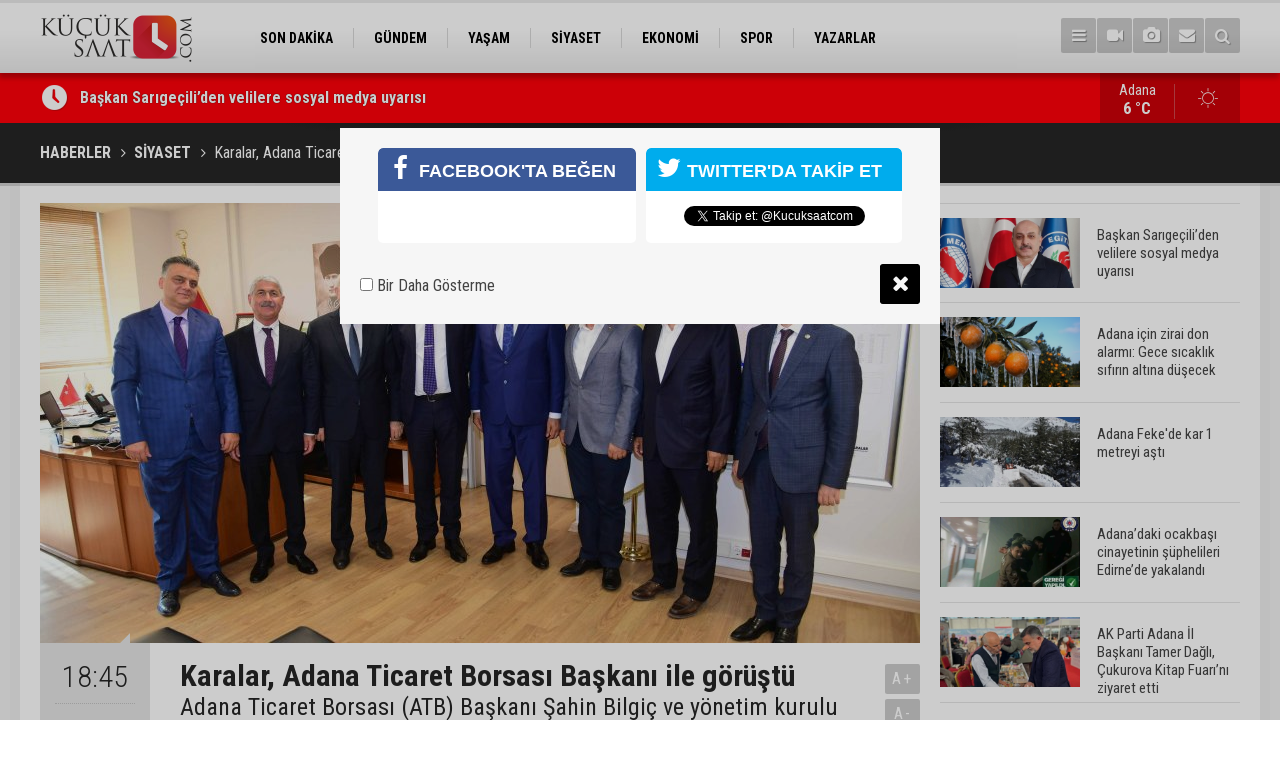

--- FILE ---
content_type: text/html; charset=UTF-8
request_url: https://www.kucuksaat.com/karalar-adana-ticaret-borsasi-baskani-ile-gorustu-81h.htm
body_size: 7554
content:
<!DOCTYPE html>
<html lang="tr">
<head>
<base href="https://www.kucuksaat.com/" target="_self"/>
<meta http-equiv="Content-Type" content="text/html; charset=UTF-8" />
<meta http-equiv="Content-Language" content="tr" />
<meta name="viewport" content="width=device-width,initial-scale=1,minimum-scale=1,maximum-scale=1,user-scalable=0" />
<link rel="icon" href="/favicon.ico"> 
<meta http-equiv="Refresh" content="300" />
<title>Karalar, Adana Ticaret Borsası Başkanı ile görüştü</title>
<meta name="description" content="Adana Ticaret Borsası (ATB) Başkanı Şahin Bilgiç ve yönetim kurulu üyeleri, Adana Büyükşehir Belediye Başkanı Zeydan Karalar’ı ziyaret etti." />
<meta name="apple-itunes-app" content="app-id=1465659773" />
<meta name="google-play-app" content="app-id=com.cmbilisim.cmnews.kucuksaat" />
<link rel="canonical" href="https://www.kucuksaat.com/karalar-adana-ticaret-borsasi-baskani-ile-gorustu-81h.htm" />
<link rel="amphtml" href="https://www.kucuksaat.com/service/amp/karalar-adana-ticaret-borsasi-baskani-ile-gorustu-81h.htm">
<link rel="image_src" type="image/jpeg" href="https://www.kucuksaat.com/d/news/132.jpg" />
<meta name="DC.date.issued" content="2019-05-14T18:47:54+03:00" />
<meta property="og:type" content="article" />
<meta property="og:site_name" content="Küçük Saat" />
<meta property="og:url" content="https://www.kucuksaat.com/karalar-adana-ticaret-borsasi-baskani-ile-gorustu-81h.htm" />
<meta property="og:title" content="Karalar, Adana Ticaret Borsası Başkanı ile görüştü" />
<meta property="og:description" content="Adana Ticaret Borsası (ATB) Başkanı Şahin Bilgiç ve yönetim kurulu üyeleri, Adana Büyükşehir Belediye Başkanı Zeydan Karalar’ı ziyaret etti." />
<meta property="og:image" content="https://www.kucuksaat.com/d/news/132.jpg" />
<meta property="og:image:width" content="880" />
<meta property="og:image:height" content="440" />
<meta name="twitter:card" content="summary_large_image">
<meta name="twitter:image" content="https://www.kucuksaat.com/d/news/132.jpg" />
<meta name="twitter:site" content="@Kucuksaatcom">
<meta name="twitter:url" content="https://www.kucuksaat.com/karalar-adana-ticaret-borsasi-baskani-ile-gorustu-81h.htm">
<meta name="twitter:title" content="Karalar, Adana Ticaret Borsası Başkanı ile görüştü" />
<meta name="twitter:description" content="Adana Ticaret Borsası (ATB) Başkanı Şahin Bilgiç ve yönetim kurulu üyeleri, Adana Büyükşehir Belediye Başkanı Zeydan Karalar’ı ziyaret etti." />
<link href="https://www.kucuksaat.com/s/style.css?2407231.css" type="text/css" rel="stylesheet" />
<script type="text/javascript">var BURL="https://www.kucuksaat.com/"; var SURL="https://www.kucuksaat.com/s/"; var DURL="https://www.kucuksaat.com/d/";</script>
<script type="text/javascript" src="https://www.kucuksaat.com/s/function.js"></script>
<!-- Global site tag (gtag.js) - Google Analytics -->
<script async src="https://www.googletagmanager.com/gtag/js?id=UA-143747497-1"></script>
<script>
  window.dataLayer = window.dataLayer || [];
  function gtag(){dataLayer.push(arguments);}
  gtag('js', new Date());

  gtag('config', 'UA-143747497-1');
</script>

<!--[if lt IE 9]>
<script src="https://oss.maxcdn.com/html5shiv/3.7.2/html5shiv.min.js"></script>
<script src="https://oss.maxcdn.com/respond/1.4.2/respond.min.js"></script>
<![endif]-->
</head>
<body class="body-main ">
<!-- Global site tag (gtag.js) - Google Analytics -->
<script async src="https://www.googletagmanager.com/gtag/js?id=UA-143747497-1"></script>
<script>
window.dataLayer = window.dataLayer || [];
function gtag(){dataLayer.push(arguments);}
gtag('js', new Date());

gtag('config', 'UA-143747497-1');
</script><header class="base-header"><div class="container"><a class="logo" href="https://www.kucuksaat.com/" rel="home"><img class="img-responsive" src="https://www.kucuksaat.com/s/i/logo.png" alt="Küçük Saat" width="200" height="70" /></a><nav class="nav-top pull-left"><ul class="clearfix"><li class="parent"><a href="https://www.kucuksaat.com/son-dakika-haberleri-11hk.htm" target="_self"><span>SON DAKİKA</span></a></li><li class="parent"><a href="https://www.kucuksaat.com/gundem-haberleri-10hk.htm" target="_self"><span>GÜNDEM</span></a></li><li class="parent"><a href="https://www.kucuksaat.com/yasam-haberleri-12hk.htm" target="_self"><span>YAŞAM</span></a></li><li class="parent"><a href="https://www.kucuksaat.com/siyaset-haberleri-14hk.htm" target="_self"><span>SİYASET</span></a></li><li class="parent"><a href="https://www.kucuksaat.com/ekonomi-haberleri-15hk.htm" target="_self"><span>EKONOMİ</span></a></li><li class="parent"><a href="https://www.kucuksaat.com/spor-haberleri-16hk.htm" target="_self"><span>SPOR</span></a></li><li class="parent"><a href="https://www.kucuksaat.com/yazarlar.htm" target="_self"><span>YAZARLAR</span></a></li></ul></nav><div class="nav-mini pull-right"><a href="javascript:;" class="toggle" id="menu_toggle" title="Menu" rel="self"><i class="icon-menu"></i></a><a href="https://www.kucuksaat.com/video-galeri.htm" title="Web TV"><i class="icon-videocam"></i></a><a href="https://www.kucuksaat.com/foto-galeri.htm" title="Foto Galeri"><i class="icon-camera"></i></a><a href="https://www.kucuksaat.com/contact.php" title="İletişim"><i class="icon-mail-alt"></i></a><a href="https://www.kucuksaat.com/search_result.php" title="Site içi arama"><i class="icon-search"></i></a></div><div id="menu"><ul class="topics clearfix"><li><span>Kategoriler</span><ul><li><a href="https://www.kucuksaat.com/ekonomi-haberleri-15hk.htm" target="_self">EKONOMİ</a></li><li><a href="https://www.kucuksaat.com/gundem-haberleri-10hk.htm" target="_self">GÜNDEM</a></li><li><a href="https://www.kucuksaat.com/siyaset-haberleri-14hk.htm" target="_self">SİYASET</a></li><li><a href="https://www.kucuksaat.com/son-dakika-haberleri-11hk.htm" target="_self">SON DAKİKA</a></li><li><a href="https://www.kucuksaat.com/spor-haberleri-16hk.htm" target="_self">SPOR</a></li><li><a href="https://www.kucuksaat.com/yasam-haberleri-12hk.htm" target="_self">YAŞAM</a></li></ul></li><li><span>Foto Galeri</span><ul><li><a href="https://www.kucuksaat.com/foto-haber-3gk.htm">Foto Haber</a></li><li><a href="https://www.kucuksaat.com/genel-2gk.htm">Genel</a></li><li><a href="https://www.kucuksaat.com/konusan-fotograflar-1gk.htm">Konuşan Fotoğraflar</a></li></ul></li><li><span>Web TV</span><ul><li><a href="https://www.kucuksaat.com/video-haber-1vk.htm">Video Haber</a></li></ul></li><li><span>Diğer</span><ul><li><a href="https://www.kucuksaat.com/yazarlar.htm">Yazarlar</a></li><li><a href="https://www.kucuksaat.com/mansetler.htm">Manşetler</a></li><li><a href="https://www.kucuksaat.com/gunun-haberleri.htm">Günün Haberleri</a></li><li><a href="https://www.kucuksaat.com/gazete.htm">Gazete Manşetleri</a></li><li><a href="https://www.kucuksaat.com/weather_report.php">Hava Durumu</a></li><li><a href="https://www.kucuksaat.com/prayer.php">Namaz Vakitleri</a></li><li><a href="https://www.kucuksaat.com/sitene-ekle.htm">Sitene Ekle</a></li><li><a href="https://www.kucuksaat.com/contact.php">İletişim</a></li></ul></li></ul></div></div></header><main role="main"><div class="bar-lm"><div class="container"><div class="last-min pull-left"><ul class="owl-carousel"><li><a href="https://www.kucuksaat.com/baskan-sarigeciliden-velilere-sosyal-medya-uyarisi-48515h.htm">Başkan Sarıgeçili’den velilere sosyal medya uyarısı</a></li><li><a href="https://www.kucuksaat.com/adana-icin-zirai-don-alarmi-gece-sicaklik-sifirin-altina-dusecek-48514h.htm">Adana için zirai don alarmı: Gece sıcaklık sıfırın altına düşecek</a></li><li><a href="https://www.kucuksaat.com/adana-fekede-kar-1-metreyi-asti-48513h.htm">Adana Feke'de kar 1 metreyi aştı</a></li><li><a href="https://www.kucuksaat.com/adanadaki-ocakbasi-cinayetinin-suphelileri-edirnede-yakalandi-48512h.htm">Adana’daki ocakbaşı cinayetinin şüphelileri Edirne’de yakalandı</a></li><li><a href="https://www.kucuksaat.com/ak-parti-adana-il-baskani-tamer-dagli-cukurova-kitap-fuarini-ziyaret-etti-48511h.htm">AK Parti Adana İl Başkanı Tamer Dağlı, Çukurova Kitap Fuarı’nı ziyaret etti</a></li><li><a href="https://www.kucuksaat.com/seyhanda-evinde-uyusturucu-satan-saniga-22-yil-6-ay-hapis-48510h.htm">Seyhan’da evinde uyuşturucu satan sanığa 22 yıl 6 ay hapis</a></li><li><a href="https://www.kucuksaat.com/emniyet-muduru-arikan-yilin-kareleri-oylamasinda-oy-kullandi-48509h.htm">Emniyet Müdürü Arıkan, “Yılın Kareleri” oylamasında oy kullandı</a></li><li><a href="https://www.kucuksaat.com/adana-kitap-fuarinda-veryansin-tv-ve-pankus-yayinlari-standina-saldiri-48508h.htm">Adana Kitap Fuarı’nda Veryansın TV ve Pankuş Yayınları standına saldırı</a></li><li><a href="https://www.kucuksaat.com/adana-cup-uluslararasi-gencler-tenis-turnuvasi-basladi-48507h.htm">Adana CUP Uluslararası Gençler Tenis Turnuvası başladı</a></li><li><a href="https://www.kucuksaat.com/adana-01-fk-ankaragucu-deplasmaninda-golsuz-berabere-kaldi-48506h.htm">Adana 01 FK Ankaragücü deplasmanında golsüz berabere kaldı</a></li></ul></div><a class="weather-info pull-right" href="https://www.kucuksaat.com/weather_report.php" title="Hava durumu"><span class="city">Adana<span>6 °C</span></span><span class="icon"><i class="icon-accu-1"></i></span></a></div></div><div class="page-title"><div class="container"><ol>
<li><a href="https://www.kucuksaat.com/"><h1>HABERLER</h1></a></li>
<li><a href="https://www.kucuksaat.com/siyaset-haberleri-14hk.htm"><h2>SİYASET</h2></a></li>
<li><span>Karalar, Adana Ticaret Borsası Başkanı ile görüştü</span></li></ol></div></div><div class="offset-top"></div><div class="page-inner"><div class="container clearfix"><div class="page-content"><div id="news-81" data-order="1" data-id="81" data-title="Karalar, Adana Ticaret Borsası Başkanı ile görüştü" data-url="https://www.kucuksaat.com/karalar-adana-ticaret-borsasi-baskani-ile-gorustu-81h.htm"><div class="imgc image"><img src="https://www.kucuksaat.com/d/news/132.jpg" alt="Karalar, Adana Ticaret Borsası Başkanı ile görüştü" /></div><aside class="article-side clearfix"><div class="content-date"><span class="p1">18:45</span><span class="p2">14 Mayıs 2019</span></div><div class="content-tools bookmark-block" data-type="1" data-twitter="Kucuksaatcom"><a class="icon-mail-alt" rel="nofollow" href="javascript:void(0)" onclick="return openPopUp_520x390('https://www.kucuksaat.com/send_to_friend.php?type=1&amp;id=81');" title="Arkadaşına Gönder"></a><a class="icon-print" rel="nofollow" href="javascript:void(0)" onclick="return openPopUp_670x500('https://www.kucuksaat.com/print.php?type=1&amp;id=81')" title="Yazdır"></a><span class="icon-comment" onclick="$.scrollTo('#comment_form_81', 600);" title="Yorum Yap"></span></div></aside><article class="news-detail clearfix"><div class="content-heading"><h1 class="content-title">Karalar, Adana Ticaret Borsası Başkanı ile görüştü</h1><h2 class="content-description"><summary>Adana Ticaret Borsası (ATB) Başkanı Şahin Bilgiç ve yönetim kurulu üyeleri, Adana Büyükşehir Belediye Başkanı Zeydan Karalar’ı ziyaret etti.</summary></h2><div class="text-size"><span onclick="changeFontSize('.text-content', 'u');" title="Yazıyı büyüt">A+</span><span onclick="changeFontSize('.text-content', 'd');" title="Yazıyı küçült">A-</span></div></div><div class="text-content"><p>Adana Ticaret Borsası (ATB) Başkanı Şahin Bilgiç ve yönetim kurulu üyeleri, Adana Büyükşehir Belediye Başkanı Zeydan Karalar’ı ziyaret etti. Başarı dileğinde bulunan ATB heyeti adına konuşan Bilgiç, Adana’nın menfaatine olacak her projeye destek vereceklerini söyledi.&nbsp;<br />Yönetim kurulu üyeleriyle birlikte Başkan Karalar’ı makamında ziyaret ederek yeni görevinde başarılar dileyen Adana Ticaret Borsası Başkanı Şahin Bilgiç, el ele vererek Adana için güzel çalışmalar içerisinde olacaklarını dile getirdi. Bilgiç, “Zorlu bir göreve talip oldunuz. Uzun süren STK başkanlığınız var, belediye başkanlığı tecrübeniz var. Mevcut sıkıntıları çözecek deneyimli bir yöneticisiniz. Ticaret Borsası ve iş hayatı olarak işbirliğine ve desteğe hazırız" dedi.&nbsp;<br />Adana Ticaret Borsası’nın duyduğu mutluluğu ifade eden Adana Büyükşehir Belediye Başkanı Zeydan Karalar, borcu olan belediyeye para kazandıracak projeler üretme yoluna gideceklerini söyledi. Ortak akılla hareket ederek daha iyi fikirlere ulaşmanın en doğrusu olacağını vurgulayan Karalar, “Borç konusunda bazı eleştirilere maruz kalıyoruz. Bilinmelidir ki belediyeyi bu hale biz getirmedik. Acil olanlardan başlayarak, sorunları çözmeyi hedefliyoruz. Büyükşehir Belediyesi olarak kemer sıkmak, tasarruf yapmak zorundayız. Yapacağımız çalışmalarda, o işin uzmanlarıyla birlikte hareket edeceğiz” diye konuştu.&nbsp;</p></div></article><div class="middle_sub_page_title"><span>Önceki ve Sonraki Haberler</span></div><div class="news-other-nav clearfix"><a class="prev" href="https://www.kucuksaat.com/adana-eczaci-odasi-baskani-kendi-ilacimizi-uretmeliyiz-80h.htm" rel="prev"><i class="icon-angle-left"></i><img class="img-responsive" src="https://www.kucuksaat.com/d/news/131.jpg" alt="Adana Eczacı Odası Başkanı: Kendi ilacımızı üretmeliyiz" /><span class="t">Adana Eczacı Odası Başkanı: Kendi ilacımızı üretmeliyiz</span></a><a class="next" href="https://www.kucuksaat.com/kopegi-cezalandirmak-icin-aracin-arkasina-baglayarak-surukledi-82h.htm" rel="next"><i class="icon-angle-right"></i><img class="img-responsive" src="https://www.kucuksaat.com/d/news/135.jpg" alt="Köpeği cezalandırmak için aracın arkasına bağlayarak sürükledi" /><span class="t">Köpeği cezalandırmak için aracın arkasına bağlayarak sürükledi</span></a></div><section class="comment-block"><h1 class="caption"><span>HABERE</span> YORUM KAT</h1><div class="comment_add clearfix"><form method="post" id="comment_form_81" onsubmit="return addComment(this, 1, 81);"><textarea name="comment_content" class="comment_content" rows="6" placeholder="YORUMUNUZ" maxlength="500"></textarea><input type="hidden" name="reply" value="0" /><span class="reply_to"></span><input type="text" name="member_name" class="member_name" placeholder="AD-SOYAD" /><input type="submit" name="comment_submit" class="comment_submit" value="YORUMLA" /></form><div class="info"><b>UYARI:</b> Küfür, hakaret, rencide edici cümleler veya imalar, inançlara saldırı içeren, imla kuralları ile yazılmamış,<br /> Türkçe karakter kullanılmayan ve büyük harflerle yazılmış yorumlar onaylanmamaktadır.</div></div></section><div id="fb-comments-81" class="fb-comments" data-href="https://www.kucuksaat.com/karalar-adana-ticaret-borsasi-baskani-ile-gorustu-81h.htm" data-width="100%" data-numposts="5" data-colorscheme="light"></div></div></div><aside class="base-side clearfix"><div class="headline-side"><ul class="row ms-row-fit show-scroll"><li class="col-xs-12 col-ms-6 col-sm-6 col-md-12"><a href="https://www.kucuksaat.com/baskan-sarigeciliden-velilere-sosyal-medya-uyarisi-48515h.htm"><span class="i imgc"><img class="lazy" data-src="https://www.kucuksaat.com/d/news_t/52730.jpg" alt="Başkan Sarıgeçili’den velilere sosyal medya uyarısı" width="140" height="70" /></span><span class="t">Başkan Sarıgeçili’den velilere sosyal medya uyarısı</span></a></li><li class="col-xs-12 col-ms-6 col-sm-6 col-md-12"><a href="https://www.kucuksaat.com/adana-icin-zirai-don-alarmi-gece-sicaklik-sifirin-altina-dusecek-48514h.htm"><span class="i imgc"><img class="lazy" data-src="https://www.kucuksaat.com/d/news_t/52729.jpg" alt="Adana için zirai don alarmı: Gece sıcaklık sıfırın altına düşecek" width="140" height="70" /></span><span class="t">Adana için zirai don alarmı: Gece sıcaklık sıfırın altına düşecek</span></a></li><li class="col-xs-12 col-ms-6 col-sm-6 col-md-12"><a href="https://www.kucuksaat.com/adana-fekede-kar-1-metreyi-asti-48513h.htm"><span class="i imgc"><img class="lazy" data-src="https://www.kucuksaat.com/d/news_t/52728.jpg" alt="Adana Feke&#039;de kar 1 metreyi aştı" width="140" height="70" /></span><span class="t">Adana Feke'de kar 1 metreyi aştı</span></a></li><li class="col-xs-12 col-ms-6 col-sm-6 col-md-12"><a href="https://www.kucuksaat.com/adanadaki-ocakbasi-cinayetinin-suphelileri-edirnede-yakalandi-48512h.htm"><span class="i imgc"><img class="lazy" data-src="https://www.kucuksaat.com/d/news_t/52726.jpg" alt="Adana’daki ocakbaşı cinayetinin şüphelileri Edirne’de yakalandı" width="140" height="70" /></span><span class="t">Adana’daki ocakbaşı cinayetinin şüphelileri Edirne’de yakalandı</span></a></li><li class="col-xs-12 col-ms-6 col-sm-6 col-md-12"><a href="https://www.kucuksaat.com/ak-parti-adana-il-baskani-tamer-dagli-cukurova-kitap-fuarini-ziyaret-etti-48511h.htm"><span class="i imgc"><img class="lazy" data-src="https://www.kucuksaat.com/d/news_t/52725.jpg" alt="AK Parti Adana İl Başkanı Tamer Dağlı, Çukurova Kitap Fuarı’nı ziyaret etti" width="140" height="70" /></span><span class="t">AK Parti Adana İl Başkanı Tamer Dağlı, Çukurova Kitap Fuarı’nı ziyaret etti</span></a></li><li class="col-xs-12 col-ms-6 col-sm-6 col-md-12"><a href="https://www.kucuksaat.com/seyhanda-evinde-uyusturucu-satan-saniga-22-yil-6-ay-hapis-48510h.htm"><span class="i imgc"><img class="lazy" data-src="https://www.kucuksaat.com/d/news_t/52724.jpg" alt="Seyhan’da evinde uyuşturucu satan sanığa 22 yıl 6 ay hapis" width="140" height="70" /></span><span class="t">Seyhan’da evinde uyuşturucu satan sanığa 22 yıl 6 ay hapis</span></a></li><li class="col-xs-12 col-ms-6 col-sm-6 col-md-12"><a href="https://www.kucuksaat.com/emniyet-muduru-arikan-yilin-kareleri-oylamasinda-oy-kullandi-48509h.htm"><span class="i imgc"><img class="lazy" data-src="https://www.kucuksaat.com/d/news_t/52723.jpg" alt="Emniyet Müdürü Arıkan, “Yılın Kareleri” oylamasında oy kullandı" width="140" height="70" /></span><span class="t">Emniyet Müdürü Arıkan, “Yılın Kareleri” oylamasında oy kullandı</span></a></li><li class="col-xs-12 col-ms-6 col-sm-6 col-md-12"><a href="https://www.kucuksaat.com/adana-kitap-fuarinda-veryansin-tv-ve-pankus-yayinlari-standina-saldiri-48508h.htm"><span class="i imgc"><img class="lazy" data-src="https://www.kucuksaat.com/d/news_t/52721.jpg" alt="Adana Kitap Fuarı’nda Veryansın TV ve Pankuş Yayınları standına saldırı" width="140" height="70" /></span><span class="t">Adana Kitap Fuarı’nda Veryansın TV ve Pankuş Yayınları standına saldırı</span></a></li><li class="col-xs-12 col-ms-6 col-sm-6 col-md-12"><a href="https://www.kucuksaat.com/adana-cup-uluslararasi-gencler-tenis-turnuvasi-basladi-48507h.htm"><span class="i imgc"><img class="lazy" data-src="https://www.kucuksaat.com/d/news_t/52720.jpg" alt="Adana CUP Uluslararası Gençler Tenis Turnuvası başladı" width="140" height="70" /></span><span class="t">Adana CUP Uluslararası Gençler Tenis Turnuvası başladı</span></a></li><li class="col-xs-12 col-ms-6 col-sm-6 col-md-12"><a href="https://www.kucuksaat.com/adana-01-fk-ankaragucu-deplasmaninda-golsuz-berabere-kaldi-48506h.htm"><span class="i imgc"><img class="lazy" data-src="https://www.kucuksaat.com/d/news_t/52719.jpg" alt="Adana 01 FK Ankaragücü deplasmanında golsüz berabere kaldı" width="140" height="70" /></span><span class="t">Adana 01 FK Ankaragücü deplasmanında golsüz berabere kaldı</span></a></li></ul></div><div class="side-content news-side-list"><div class="side-caption-2"><span>Bu Kategorideki Diğer Haberler</span></div><div class="row ms-row-fit"><a class="col-xs-12 col-ms-6 col-sm-6 col-md-12" href="https://www.kucuksaat.com/sevkinden-tapu-kanunu-teklifine-sert-elestiri-48494h.htm"><img class="img-responsive lazy" data-src="https://www.kucuksaat.com/d/news/52707.jpg" alt="Şevkin’den Tapu Kanunu teklifine sert eleştiri" /><span class="t">Şevkin’den Tapu Kanunu teklifine sert eleştiri</span></a><a class="col-xs-12 col-ms-6 col-sm-6 col-md-12" href="https://www.kucuksaat.com/adana-merkezli-televizyon-kanali-ulusal-yayin-hayatina-mi-gececek-48479h.htm"><img class="img-responsive lazy" data-src="https://www.kucuksaat.com/d/news/52692.jpg" alt="Adana merkezli televizyon kanalı, ulusal yayın hayatına mı geçecek?" /><span class="t">Adana merkezli televizyon kanalı, ulusal yayın hayatına mı geçecek?</span></a><a class="col-xs-12 col-ms-6 col-sm-6 col-md-12" href="https://www.kucuksaat.com/mhp-adana-il-baskani-yusuf-kanli-buyuksehir-belediye-meclis-uyeleriyle-kentin-sorunla-48364h.htm"><img class="img-responsive lazy" data-src="https://www.kucuksaat.com/d/news/52567.jpg" alt="MHP Adana İl Başkanı Yusuf Kanlı, Büyükşehir Belediye Meclis Üyeleriyle kentin sorunlarını değerlendirdi" /><span class="t">MHP Adana İl Başkanı Yusuf Kanlı, Büyükşehir Belediye Meclis Üyeleriyle kentin sorunlarını değerlendirdi</span></a><a class="col-xs-12 col-ms-6 col-sm-6 col-md-12" href="https://www.kucuksaat.com/muzeyyen-sevkin-tapu-kanunu-teklifi-jeoloji-ve-jeofizik-muhendisligini-tehdit-ediyor-48363h.htm"><img class="img-responsive lazy" data-src="https://www.kucuksaat.com/d/news/52566.jpg" alt="Müzeyyen Şevkin: &quot;Tapu Kanunu teklifi jeoloji ve jeofizik mühendisliğini tehdit ediyor&quot;" /><span class="t">Müzeyyen Şevkin: "Tapu Kanunu teklifi jeoloji ve jeofizik mühendisliğini tehdit ediyor"</span></a><a class="col-xs-12 col-ms-6 col-sm-6 col-md-12" href="https://www.kucuksaat.com/mhp-adana-il-baskani-kanlidan-bahceliye-ziyaret-48301h.htm"><img class="img-responsive lazy" data-src="https://www.kucuksaat.com/d/news/52500.jpg" alt="MHP Adana İl Başkanı Kanlı’dan Bahçeli’ye ziyaret" /><span class="t">MHP Adana İl Başkanı Kanlı’dan Bahçeli’ye ziyaret</span></a></div></div></aside></div></div></main><footer class="base-footer"><div class="container"><a class="logo" href="https://www.kucuksaat.com/" rel="home"><img class="img-responsive" src="https://www.kucuksaat.com/s/i/logo.png" alt="Küçük Saat" width="200" height="70" /></a><ul class="nav-footer"><li class="parent"><a href="https://www.kucuksaat.com/./" target="_self">Ana Sayfa</a></li><li class="parent"><a href="https://www.kucuksaat.com/identity.php" target="_self">Künye</a></li><li class="parent"><a href="https://www.kucuksaat.com/contact.php" target="_self">İletişim</a></li><li class="parent"><a href="https://www.kucuksaat.com/rss/" target="_self">RSS</a></li></ul><div class="nav-social"><a href="https://www.facebook.com/kucuksaatcom" rel="nofollow" target="_blank" title="Facebook ile takip et"><i class="icon-facebook"></i></a><a href="https://twitter.com/Kucuksaatcom" rel="nofollow" target="_blank" title="Twitter ile takip et"><i class="icon-twitter"></i></a><a href="https://www.kucuksaat.com/rss/" target="_blank" title="RSS, News Feed, Haber Beslemesi"><i class="icon-rss"></i></a><a href="https://www.kucuksaat.com/member_login.php" title="Üye girişi"><i class="icon-lock"></i></a><a href="https://www.kucuksaat.com/search_result.php" title="Site içi arama"><i class="icon-search"></i></a></div><div class="info">Tüm Hakları Saklıdır &copy; 2019 <h1>Küçük Saat</h1> &nbsp;|&nbsp; <span>0532 059 69 46</span> &nbsp;|&nbsp; <span class="cm-sign"><a href="https://www.cmbilisim.com/haber-portali-20s.htm" target="_blank" title="CMNews Haber Portalı Scripti">Haber Scripti</a><i class="icon-cm" title="CM Bilişim Teknolojileri"></i></span></div><div class="back-to-top"><i class="icon-up-open"></i></div><div class="nav-ql"><ul class="clearfix"></ul></div><div class="footer-news"><h2><a href="https://www.kucuksaat.com/gunun-haberleri.htm">Günün Öne Çıkan Haberleri</a></h2><ul class="clearfix"><li><a class="icon-angle-right" href="https://www.kucuksaat.com/adana-fekede-kar-1-metreyi-asti-48513h.htm">Adana Feke'de kar 1 metreyi aştı</a></li><li><a class="icon-angle-right" href="https://www.kucuksaat.com/adana-icin-zirai-don-alarmi-gece-sicaklik-sifirin-altina-dusecek-48514h.htm">Adana için zirai don alarmı: Gece sıcaklık sıfırın altına düşecek</a></li><li><a class="icon-angle-right" href="https://www.kucuksaat.com/baskan-sarigeciliden-velilere-sosyal-medya-uyarisi-48515h.htm">Başkan Sarıgeçili’den velilere sosyal medya uyarısı</a></li><li><a class="icon-angle-right" href="https://www.kucuksaat.com/adanada-dev-kiralama-ihalesi-69-tasinmaz-icin-dugmeye-basildi-48490h.htm">Adana’da dev kiralama ihalesi: 69 taşınmaz için düğmeye basıldı</a></li><li><a class="icon-angle-right" href="https://www.kucuksaat.com/babalarinin-oldurdugu-kardesler-yan-yana-topraga-verildi-48492h.htm">Babalarının öldürdüğü kardeşler yan yana toprağa verildi</a></li><li><a class="icon-angle-right" href="https://www.kucuksaat.com/adana-kitap-fuarinda-veryansin-tv-ve-pankus-yayinlari-standina-saldiri-48508h.htm">Adana Kitap Fuarı’nda Veryansın TV ve Pankuş Yayınları standına saldırı</a></li><li><a class="icon-angle-right" href="https://www.kucuksaat.com/adanadaki-ocakbasi-cinayetinin-suphelileri-edirnede-yakalandi-48512h.htm">Adana’daki ocakbaşı cinayetinin şüphelileri Edirne’de yakalandı</a></li><li><a class="icon-angle-right" href="https://www.kucuksaat.com/kozan-ulku-ocaklarindan-orkun-ozellere-tepki-48503h.htm">Kozan Ülkü Ocakları'ndan Orkun Özeller'e tepki</a></li><li><a class="icon-angle-right" href="https://www.kucuksaat.com/otomobil-ile-uc-tekerlekli-motosiklet-carpisti-1-kisi-hayatini-kaybetti-48505h.htm">Otomobil ile üç tekerlekli motosiklet çarpıştı: 1 kişi hayatını kaybetti</a></li><li><a class="icon-angle-right" href="https://www.kucuksaat.com/yogun-bolgede-buyuk-sorun-cukurovada-atmler-devre-disi-48489h.htm">Yoğun bölgede büyük sorun: Çukurova’da ATM’ler devre dışı</a></li><li><a class="icon-angle-right" href="https://www.kucuksaat.com/askiden-adana-genelinde-su-yatirimi-21-mahalleye-yeni-kaynak-48502h.htm">ASKİ’den Adana genelinde su yatırımı: 21 mahalleye yeni kaynak</a></li><li><a class="icon-angle-right" href="https://www.kucuksaat.com/uyusturucu-sorusturmasinda-tutuklanan-umit-karanin-ifadesi-ortaya-cikti-48491h.htm">Uyuşturucu soruşturmasında tutuklanan Ümit Karan'ın ifadesi ortaya çıktı!</a></li><li><a class="icon-angle-right" href="https://www.kucuksaat.com/adana-01-fk-ankaragucu-deplasmaninda-golsuz-berabere-kaldi-48506h.htm">Adana 01 FK Ankaragücü deplasmanında golsüz berabere kaldı</a></li><li><a class="icon-angle-right" href="https://www.kucuksaat.com/destekleme-ve-yetistirme-kurslarinda-yeni-donem-adana-pilot-iller-arasinda-48500h.htm">Destekleme ve yetiştirme kurslarında yeni dönem: Adana pilot iller arasında</a></li><li><a class="icon-angle-right" href="https://www.kucuksaat.com/adana-kasaplar-odasi-baskani-saruhan-yagmurdan-kredi-tepkisi-esnaf-kilitlendi-48501h.htm">Adana Kasaplar Odası Başkanı Saruhan Yağmur’dan kredi tepkisi: Esnaf kilitlendi</a></li></ul></div></div></footer><script type="text/javascript">
var socialData = {"facebook":"https:\/\/www.facebook.com\/kucuksaatcom","twitter":"Kucuksaatcom"};
</script>
<script type="application/ld+json">
[
    {
        "@context": "http://schema.org",
        "@type": "WebSite",
        "url": "https://www.kucuksaat.com/",
        "name": "Küçük Saat | Adana Haberleri",
        "description": "Adana ilinde yayın hayatına başlayan HALK'tan yana taraf olan haber portalı",
        "image": {
            "@type": "ImageObject",
            "url": "https://www.kucuksaat.com/s/i/facebook-default-share.png",
            "width": 600,
            "height": 315
        },
        "potentialAction": {
            "@type": "SearchAction",
            "target": "https://www.kucuksaat.com/search_result.php?search_key={search_term_string}",
            "query-input": "required name=search_term_string"
        }
    },
    {
        "@context": "http://schema.org",
        "@type": "Organization",
        "name": "Küçük Saat",
        "url": "https://www.kucuksaat.com/",
        "logo": "https://www.kucuksaat.com/s/i/logo.png",
        "telephone": "0532 059 69 46",
        "address": "Türkiye",
        "sameAs": [
            "https://www.facebook.com/kucuksaatcom",
            "https://twitter.com/Kucuksaatcom"
        ]
    },
    {
        "@context": "http://schema.org",
        "@type": "BreadcrumbList",
        "itemListElement": [
            {
                "@type": "ListItem",
                "position": 1,
                "item": {
                    "@id": "https://www.kucuksaat.com/",
                    "name": "Haberler"
                }
            },
            {
                "@type": "ListItem",
                "position": 2,
                "item": {
                    "@id": "https://www.kucuksaat.com/siyaset-haberleri-14hk.htm",
                    "name": "SİYASET"
                }
            },
            {
                "@type": "ListItem",
                "position": 3,
                "item": {
                    "@id": "https://www.kucuksaat.com/karalar-adana-ticaret-borsasi-baskani-ile-gorustu-81h.htm",
                    "name": "Karalar, Adana Ticaret Borsası Başkanı ile görüştü"
                }
            }
        ]
    },
    {
        "@context": "http://schema.org",
        "@type": "NewsArticle",
        "headline": "Karalar, Adana Ticaret Borsası Başkanı ile görüştü",
        "datePublished": "2019-05-14T18:45:00+03:00",
        "dateModified": "2019-05-14T18:47:54+03:00",
        "mainEntityOfPage": {
            "@type": "WebPage",
            "@id": "https://www.kucuksaat.com/karalar-adana-ticaret-borsasi-baskani-ile-gorustu-81h.htm"
        },
        "image": {
            "@type": "ImageObject",
            "url": "https://www.kucuksaat.com/d/news/132.jpg",
            "width": 880,
            "height": 440
        },
        "author": {
            "@type": "Organization",
            "name": "Küçük Saat | Adana Haberleri"
        },
        "articleSection": "SİYASET",
        "description": "Adana Ticaret Borsası (ATB) Başkanı Şahin Bilgiç ve yönetim kurulu üyeleri, Adana Büyükşehir Belediye Başkanı Zeydan Karalar’ı ziyaret etti.",
        "name": "Karalar, Adana Ticaret Borsası Başkanı ile görüştü",
        "url": "https://www.kucuksaat.com/karalar-adana-ticaret-borsasi-baskani-ile-gorustu-81h.htm",
        "keywords": "",
        "alternativeHeadline": "Karalar, Adana Ticaret Borsası Başkanı ile görüştü",
        "dateCreated": "2019-05-14T18:47:54+03:00",
        "inLanguage": "tr-TR",
        "genre": "news",
        "isFamilyFriendly": "True",
        "typicalAgeRange": "7-",
        "publisher": {
            "@type": "Organization",
            "name": "Küçük Saat",
            "logo": {
                "@type": "ImageObject",
                "url": "https://www.kucuksaat.com/s/i/logo.png",
                "width": 170,
                "height": 60
            }
        }
    }
]
</script>
<!-- 0.01836085319519 --><script defer src="https://static.cloudflareinsights.com/beacon.min.js/vcd15cbe7772f49c399c6a5babf22c1241717689176015" integrity="sha512-ZpsOmlRQV6y907TI0dKBHq9Md29nnaEIPlkf84rnaERnq6zvWvPUqr2ft8M1aS28oN72PdrCzSjY4U6VaAw1EQ==" data-cf-beacon='{"version":"2024.11.0","token":"57e99f0a5fc047c3a852d94047a56416","r":1,"server_timing":{"name":{"cfCacheStatus":true,"cfEdge":true,"cfExtPri":true,"cfL4":true,"cfOrigin":true,"cfSpeedBrain":true},"location_startswith":null}}' crossorigin="anonymous"></script>
</body></html>

--- FILE ---
content_type: text/javascript
request_url: https://www.kucuksaat.com/s/function.js
body_size: 63732
content:
var $jscomp=$jscomp||{};$jscomp.scope={};$jscomp.ASSUME_ES5=!1;$jscomp.ASSUME_NO_NATIVE_MAP=!1;$jscomp.ASSUME_NO_NATIVE_SET=!1;$jscomp.defineProperty=$jscomp.ASSUME_ES5||"function"==typeof Object.defineProperties?Object.defineProperty:function(c,m,h){c!=Array.prototype&&c!=Object.prototype&&(c[m]=h.value)};$jscomp.getGlobal=function(c){return"undefined"!=typeof window&&window===c?c:"undefined"!=typeof global&&null!=global?global:c};$jscomp.global=$jscomp.getGlobal(this);$jscomp.SYMBOL_PREFIX="jscomp_symbol_";
$jscomp.initSymbol=function(){$jscomp.initSymbol=function(){};$jscomp.global.Symbol||($jscomp.global.Symbol=$jscomp.Symbol)};$jscomp.Symbol=function(){var c=0;return function(m){return $jscomp.SYMBOL_PREFIX+(m||"")+c++}}();
$jscomp.initSymbolIterator=function(){$jscomp.initSymbol();var c=$jscomp.global.Symbol.iterator;c||(c=$jscomp.global.Symbol.iterator=$jscomp.global.Symbol("iterator"));"function"!=typeof Array.prototype[c]&&$jscomp.defineProperty(Array.prototype,c,{configurable:!0,writable:!0,value:function(){return $jscomp.arrayIterator(this)}});$jscomp.initSymbolIterator=function(){}};$jscomp.arrayIterator=function(c){var m=0;return $jscomp.iteratorPrototype(function(){return m<c.length?{done:!1,value:c[m++]}:{done:!0}})};
$jscomp.iteratorPrototype=function(c){$jscomp.initSymbolIterator();c={next:c};c[$jscomp.global.Symbol.iterator]=function(){return this};return c};$jscomp.findInternal=function(c,m,h){c instanceof String&&(c=String(c));for(var n=c.length,f=0;f<n;f++){var b=c[f];if(m.call(h,b,f,c))return{i:f,v:b}}return{i:-1,v:void 0}};
$jscomp.polyfill=function(c,m,h,n){if(m){h=$jscomp.global;c=c.split(".");for(n=0;n<c.length-1;n++){var f=c[n];f in h||(h[f]={});h=h[f]}c=c[c.length-1];n=h[c];m=m(n);m!=n&&null!=m&&$jscomp.defineProperty(h,c,{configurable:!0,writable:!0,value:m})}};$jscomp.polyfill("Array.prototype.find",function(c){return c?c:function(c,h){return $jscomp.findInternal(this,c,h).v}},"es6","es3");function SymError(){return!0}function go(c){window.open(c,"_blank","");return!1}
function goSelf(c){window.location=c;return!1}function openPopUp_520x390(c,m){window.open(c,m,"width=520, height=390, top=0, toolbar=0, location=0, directories=0, status=1, menuBar=0, scrollBars=1, resizable=0");return!1}function openPopUp_600x450(c,m){window.open(c,m,"width=600, height=450, top=0, toolbar=0, location=0, directories=0, status=1, menuBar=0, scrollBars=1, resizable=0");return!1}
function openPopUp_670x500(c,m){window.open(c,m,"width=670, height=500, top=0, toolbar=0, location=0, directories=0, status=1, menuBar=0, scrollBars=1, resizable=0");return!1}function changeTarget(c){"string"==typeof c&&(c=0<=c.indexOf("#")||0<=c.indexOf(".")?$(c,document):document.getElementById(c));$("a",c).not('[rel="self"],[rel="home"],[rel="page"],[rel="prev"],[rel="next"]').attr("target","_blank")}
function Set_Cookie(c,m,h,n,f,b){var e=new Date;e.setTime(e.getTime());h&&(h*=864E5);e=new Date(e.getTime()+h);document.cookie=c+"="+escape(m)+(h?";expires="+e.toGMTString():"")+(n?";path="+n:"")+(f?";domain="+f:"")+(b?";secure":"")}function Get_Cookie(c){var m=document.cookie.indexOf(c+"="),h=m+c.length+1;if(!m&&c!=document.cookie.substring(0,c.length)||-1==m)return null;c=document.cookie.indexOf(";",h);-1==c&&(c=document.cookie.length);return unescape(document.cookie.substring(h,c))}
function Delete_Cookie(c,m,h){Get_Cookie(c)&&(document.cookie=c+"="+(m?";path="+m:"")+(h?";domain="+h:"")+";expires=Thu, 01-Jan-1970 00:00:01 GMT")}function getSWF(c,m,h,n,f,b){ID=b?b:"cmflashobject"+_FLASHID;document.write('<div id="'+ID+'" style="width: '+c+"px; height: "+m+"px; z-index: "+_ZINDEX+';"></div>');b={};n||(n="opaque");b.wmode=n;b.allowscriptaccess="always";f&&(b.flashvars=f);swfobject.embedSWF(h,ID,c,m,"6.0.0",!1,{},b,{});_FLASHID+=1;_ZINDEX+=1}
function deleteConfirm(){return confirm("Bu Kayıtı Silmek İstediğinizden Emin misiniz?")?!0:!1}function scrollPage(c){$("html, body").animate({scrollTop:c},600)}
!function(c,m){"object"==typeof module&&"object"==typeof module.exports?module.exports=c.document?m(c,!0):function(c){if(!c.document)throw Error("jQuery requires a window with a document");return m(c)}:m(c)}("undefined"!=typeof window?window:this,function(c,m){function h(d,k){k=k||D;var b=k.createElement("script");b.text=d;k.head.appendChild(b).parentNode.removeChild(b)}function n(d){var k=!!d&&"length"in d&&d.length,b=g.type(d);return"function"!==b&&!g.isWindow(d)&&("array"===b||0===k||"number"==
typeof k&&0<k&&k-1 in d)}function f(d,k){return d.nodeName&&d.nodeName.toLowerCase()===k.toLowerCase()}function b(d,k,b){return g.isFunction(k)?g.grep(d,function(d,c){return!!k.call(d,c,d)!==b}):k.nodeType?g.grep(d,function(d){return d===k!==b}):"string"!=typeof k?g.grep(d,function(d){return-1<za.call(k,d)!==b}):zb.test(k)?g.filter(k,d,b):(k=g.filter(k,d),g.grep(d,function(d){return-1<za.call(k,d)!==b&&1===d.nodeType}))}function e(d,k){for(;(d=d[k])&&1!==d.nodeType;);return d}function l(d){var k=
{};return g.each(d.match(ha)||[],function(d,b){k[b]=!0}),k}function p(d){return d}function r(d){throw d;}function x(d,k,b,c){var q;try{d&&g.isFunction(q=d.promise)?q.call(d).done(k).fail(b):d&&g.isFunction(q=d.then)?q.call(d,k,b):k.apply(void 0,[d].slice(c))}catch(I){b.apply(void 0,[I])}}function A(){D.removeEventListener("DOMContentLoaded",A);c.removeEventListener("load",A);g.ready()}function w(){this.expando=g.expando+w.uid++}function z(d,k,b){var c;if(void 0===b&&1===d.nodeType)if(c="data-"+k.replace(Ab,
"-$&").toLowerCase(),b=d.getAttribute(c),"string"==typeof b){try{c=b,b="true"===c||"false"!==c&&("null"===c?null:c===+c+""?+c:Bb.test(c)?JSON.parse(c):c)}catch(v){}X.set(d,k,b)}else b=void 0;return b}function C(d,k,b,c){var q,e=1,t=20,f=c?function(){return c.cur()}:function(){return g.css(d,k,"")},l=f(),p=b&&b[3]||(g.cssNumber[k]?"":"px"),h=(g.cssNumber[k]||"px"!==p&&+l)&&pa.exec(g.css(d,k));if(h&&h[3]!==p){p=p||h[3];b=b||[];h=+l||1;do e=e||".5",h/=e,g.style(d,k,h+p);while(e!==(e=f()/l)&&1!==e&&--t)}return b&&
(h=+h||+l||0,q=b[1]?h+(b[1]+1)*b[2]:+b[2],c&&(c.unit=p,c.start=h,c.end=q)),q}function J(d,k){for(var b,c,e=[],I=0,f=d.length;I<f;I++)if(c=d[I],c.style)if(b=c.style.display,k){if("none"===b&&(e[I]=G.get(c,"display")||null,e[I]||(c.style.display="")),""===c.style.display&&Ka(c)){b=I;var l=void 0;var h=c.ownerDocument;var p=c.nodeName;h=(c=bb[p])?c:(l=h.body.appendChild(h.createElement(p)),c=g.css(l,"display"),l.parentNode.removeChild(l),"none"===c&&(c="block"),bb[p]=c,c);e[b]=h}}else"none"!==b&&(e[I]=
"none",G.set(c,"display",b));for(I=0;I<f;I++)null!=e[I]&&(d[I].style.display=e[I]);return d}function H(d,k){var b;return b="undefined"!=typeof d.getElementsByTagName?d.getElementsByTagName(k||"*"):"undefined"!=typeof d.querySelectorAll?d.querySelectorAll(k||"*"):[],void 0===k||k&&f(d,k)?g.merge([d],b):b}function F(d,k){for(var b=0,c=d.length;b<c;b++)G.set(d[b],"globalEval",!k||G.get(k[b],"globalEval"))}function B(d,k,b,c,e){for(var q,t,v,f,l=k.createDocumentFragment(),h=[],p=0,m=d.length;p<m;p++)if(q=
d[p],q||0===q)if("object"===g.type(q))g.merge(h,q.nodeType?[q]:q);else if(Eb.test(q)){t=t||l.appendChild(k.createElement("div"));v=(cb.exec(q)||["",""])[1].toLowerCase();v=ia[v]||ia._default;t.innerHTML=v[1]+g.htmlPrefilter(q)+v[2];for(v=v[0];v--;)t=t.lastChild;g.merge(h,t.childNodes);t=l.firstChild;t.textContent=""}else h.push(k.createTextNode(q));l.textContent="";for(p=0;q=h[p++];)if(c&&-1<g.inArray(q,c))e&&e.push(q);else if(f=g.contains(q.ownerDocument,q),t=H(l.appendChild(q),"script"),f&&F(t),
b)for(v=0;q=t[v++];)db.test(q.type||"")&&b.push(q);return l}function K(){return!0}function u(){return!1}function aa(){try{return D.activeElement}catch(d){}}function T(d,k,b,c,e,f){var q,t;if("object"==typeof k){"string"!=typeof b&&(c=c||b,b=void 0);for(t in k)T(d,t,b,c,k[t],f);return d}if(null==c&&null==e?(e=b,c=b=void 0):null==e&&("string"==typeof b?(e=c,c=void 0):(e=c,c=b,b=void 0)),!1===e)e=u;else if(!e)return d;return 1===f&&(q=e,e=function(d){return g().off(d),q.apply(this,arguments)},e.guid=
q.guid||(q.guid=g.guid++)),d.each(function(){g.event.add(this,k,e,c,b)})}function E(d,k){return f(d,"table")&&f(11!==k.nodeType?k:k.firstChild,"tr")?g(">tbody",d)[0]||d:d}function na(d){return d.type=(null!==d.getAttribute("type"))+"/"+d.type,d}function qa(d){var k=Fb.exec(d.type);return k?d.type=k[1]:d.removeAttribute("type"),d}function ja(d,k){var b,c,e,f,l,h;if(1===k.nodeType){if(G.hasData(d)&&(b=G.access(d),c=G.set(k,b),h=b.events))for(e in delete c.handle,c.events={},h)for(b=0,c=h[e].length;b<
c;b++)g.event.add(k,e,h[e][b]);X.hasData(d)&&(f=X.access(d),l=g.extend({},f),X.set(k,l))}}function Y(d,k,b,c){k=Aa.apply([],k);var e,q,t,f=0,l=d.length,p=l-1,m=k[0],r=g.isFunction(m);if(r||1<l&&"string"==typeof m&&!Q.checkClone&&Gb.test(m))return d.each(function(e){var q=d.eq(e);r&&(k[0]=m.call(this,e,q.html()));Y(q,k,b,c)});if(l&&(e=B(k,d[0].ownerDocument,!1,d,c),q=e.firstChild,1===e.childNodes.length&&(e=q),q||c)){q=g.map(H(e,"script"),na);for(t=q.length;f<l;f++){var n=e;f!==p&&(n=g.clone(n,!0,
!0),t&&g.merge(q,H(n,"script")));b.call(d[f],n,f)}if(t)for(e=q[q.length-1].ownerDocument,g.map(q,qa),f=0;f<t;f++)n=q[f],db.test(n.type||"")&&!G.access(n,"globalEval")&&g.contains(e,n)&&(n.src?g._evalUrl&&g._evalUrl(n.src):h(n.textContent.replace(Hb,""),e))}return d}function Ba(d,k,b){for(var c=k?g.filter(k,d):d,e=0;null!=(k=c[e]);e++)b||1!==k.nodeType||g.cleanData(H(k)),k.parentNode&&(b&&g.contains(k.ownerDocument,k)&&F(H(k,"script")),k.parentNode.removeChild(k));return d}function ba(d,k,b){var c,
e,q,f,l=d.style;return b=b||La(d),b&&(f=b.getPropertyValue(k)||b[k],""!==f||g.contains(d.ownerDocument,d)||(f=g.style(d,k)),!Q.pixelMarginRight()&&Ua.test(f)&&eb.test(k)&&(c=l.width,e=l.minWidth,q=l.maxWidth,l.minWidth=l.maxWidth=l.width=f,f=b.width,l.width=c,l.minWidth=e,l.maxWidth=q)),void 0!==f?f+"":f}function da(d,k){return{get:function(){return d()?void delete this.get:(this.get=k).apply(this,arguments)}}}function S(d){var k=g.cssProps[d];if(!k){k=g.cssProps;a:{var b=d;if(!(b in fb)){for(var c=
b[0].toUpperCase()+b.slice(1),e=gb.length;e--;)if(b=gb[e]+c,b in fb)break a;b=void 0}}k=k[d]=b||d}return k}function wa(d,k,b){return(d=pa.exec(k))?Math.max(0,d[2]-(b||0))+(d[3]||"px"):k}function Ca(d,k,b,c,e){var q=0;for(k=b===(c?"border":"content")?4:"width"===k?1:0;4>k;k+=2)"margin"===b&&(q+=g.css(d,b+ka[k],!0,e)),c?("content"===b&&(q-=g.css(d,"padding"+ka[k],!0,e)),"margin"!==b&&(q-=g.css(d,"border"+ka[k]+"Width",!0,e))):(q+=g.css(d,"padding"+ka[k],!0,e),"padding"!==b&&(q+=g.css(d,"border"+ka[k]+
"Width",!0,e)));return q}function xa(d,k,b){var c,e=La(d),q=ba(d,k,e),f="border-box"===g.css(d,"boxSizing",!1,e);return Ua.test(q)?q:(c=f&&(Q.boxSizingReliable()||q===d.style[k]),"auto"===q&&(q=d["offset"+k[0].toUpperCase()+k.slice(1)]),q=parseFloat(q)||0,q+Ca(d,k,b||(f?"border":"content"),c,e)+"px")}function y(d,k,b,c,e){return new y.prototype.init(d,k,b,c,e)}function O(){Ma&&(!1===D.hidden&&c.requestAnimationFrame?c.requestAnimationFrame(O):c.setTimeout(O,g.fx.interval),g.fx.tick())}function L(){return c.setTimeout(function(){ra=
void 0}),ra=g.now()}function P(d,k){var b=0,c={height:d};for(k=k?1:0;4>b;b+=2-k){var e=ka[b];c["margin"+e]=c["padding"+e]=d}return k&&(c.opacity=c.width=d),c}function N(d,k,b){for(var c,e=(R.tweeners[k]||[]).concat(R.tweeners["*"]),q=0,g=e.length;q<g;q++)if(c=e[q].call(b,k,d))return c}function ca(d,k){var b,c,e,f,l;for(b in d)if(c=g.camelCase(b),e=k[c],f=d[b],Array.isArray(f)&&(e=f[1],f=d[b]=f[0]),b!==c&&(d[c]=f,delete d[b]),l=g.cssHooks[c],l&&"expand"in l)for(b in f=l.expand(f),delete d[c],f)b in
d||(d[b]=f[b],k[b]=e);else k[c]=e}function R(d,k,b){var c,e=0,q=R.prefilters.length,f=g.Deferred().always(function(){delete l.elem}),l=function(){if(c)return!1;var k=ra||L();k=Math.max(0,h.startTime+h.duration-k);for(var b=1-(k/h.duration||0),e=0,g=h.tweens.length;e<g;e++)h.tweens[e].run(b);return f.notifyWith(d,[h,b,k]),1>b&&g?k:(g||f.notifyWith(d,[h,1,0]),f.resolveWith(d,[h]),!1)},h=f.promise({elem:d,props:g.extend({},k),opts:g.extend(!0,{specialEasing:{},easing:g.easing._default},b),originalProperties:k,
originalOptions:b,startTime:ra||L(),duration:b.duration,tweens:[],createTween:function(k,b){k=g.Tween(d,h.opts,k,b,h.opts.specialEasing[k]||h.opts.easing);return h.tweens.push(k),k},stop:function(k){var b=0,e=k?h.tweens.length:0;if(c)return this;for(c=!0;b<e;b++)h.tweens[b].run(1);return k?(f.notifyWith(d,[h,1,0]),f.resolveWith(d,[h,k])):f.rejectWith(d,[h,k]),this}});b=h.props;for(ca(b,h.opts.specialEasing);e<q;e++)if(k=R.prefilters[e].call(h,d,b,h.opts))return g.isFunction(k.stop)&&(g._queueHooks(h.elem,
h.opts.queue).stop=g.proxy(k.stop,k)),k;return g.map(b,N,h),g.isFunction(h.opts.start)&&h.opts.start.call(d,h),h.progress(h.opts.progress).done(h.opts.done,h.opts.complete).fail(h.opts.fail).always(h.opts.always),g.fx.timer(g.extend(l,{elem:d,anim:h,queue:h.opts.queue})),h}function W(d){return(d.match(ha)||[]).join(" ")}function la(d){return d.getAttribute&&d.getAttribute("class")||""}function Ea(d,k,b,c){var e;if(Array.isArray(k))g.each(k,function(k,e){b||Ib.test(d)?c(d,e):Ea(d+"["+("object"==typeof e&&
null!=e?k:"")+"]",e,b,c)});else if(b||"object"!==g.type(k))c(d,k);else for(e in k)Ea(d+"["+e+"]",k[e],b,c)}function Fa(d){return function(k,b){"string"!=typeof k&&(b=k,k="*");var c=0,e=k.toLowerCase().match(ha)||[];if(g.isFunction(b))for(;k=e[c++];)"+"===k[0]?(k=k.slice(1)||"*",(d[k]=d[k]||[]).unshift(b)):(d[k]=d[k]||[]).push(b)}}function Na(d,k,b,c){function e(f){var l;return q[f]=!0,g.each(d[f]||[],function(d,g){d=g(k,b,c);return"string"!=typeof d||t||q[d]?t?!(l=d):void 0:(k.dataTypes.unshift(d),
e(d),!1)}),l}var q={},t=d===Va;return e(k.dataTypes[0])||!q["*"]&&e("*")}function Ga(d,k){var b,c,e=g.ajaxSettings.flatOptions||{};for(b in k)void 0!==k[b]&&((e[b]?d:c||(c={}))[b]=k[b]);return c&&g.extend(!0,d,c),d}var ea=[],D=c.document,Oa=Object.getPrototypeOf,sa=ea.slice,Aa=ea.concat,Wa=ea.push,za=ea.indexOf,Pa={},hb=Pa.toString,Qa=Pa.hasOwnProperty,ib=Qa.toString,Jb=ib.call(Object),Q={},g=function(d,b){return new g.fn.init(d,b)},Kb=/^[\s\uFEFF\xA0]+|[\s\uFEFF\xA0]+$/g,Lb=/^-ms-/,Mb=/-([a-z])/g,
Nb=function(d,b){return b.toUpperCase()};$jscomp.initSymbol();$jscomp.initSymbol();$jscomp.initSymbolIterator();$jscomp.initSymbol();$jscomp.initSymbolIterator();g.fn=g.prototype={jquery:"3.2.1",constructor:g,length:0,toArray:function(){return sa.call(this)},get:function(d){return null==d?sa.call(this):0>d?this[d+this.length]:this[d]},pushStack:function(d){d=g.merge(this.constructor(),d);return d.prevObject=this,d},each:function(d){return g.each(this,d)},map:function(d){return this.pushStack(g.map(this,
function(b,c){return d.call(b,c,b)}))},slice:function(){return this.pushStack(sa.apply(this,arguments))},first:function(){return this.eq(0)},last:function(){return this.eq(-1)},eq:function(d){var b=this.length;d=+d+(0>d?b:0);return this.pushStack(0<=d&&d<b?[this[d]]:[])},end:function(){return this.prevObject||this.constructor()},push:Wa,sort:ea.sort,splice:ea.splice};g.extend=g.fn.extend=function(){var d,b,c,e,f=arguments[0]||{},l=1,h=arguments.length,p=!1;"boolean"==typeof f&&(p=f,f=arguments[l]||
{},l++);"object"==typeof f||g.isFunction(f)||(f={});for(l===h&&(f=this,l--);l<h;l++)if(null!=(d=arguments[l]))for(b in d){var m=f[b];var n=d[b];f!==n&&(p&&n&&(g.isPlainObject(n)||(c=Array.isArray(n)))?(c?(c=!1,e=m&&Array.isArray(m)?m:[]):e=m&&g.isPlainObject(m)?m:{},f[b]=g.extend(p,e,n)):void 0!==n&&(f[b]=n))}return f};g.extend({expando:"jQuery"+("3.2.1"+Math.random()).replace(/\D/g,""),isReady:!0,error:function(d){throw Error(d);},noop:function(){},isFunction:function(d){return"function"===g.type(d)},
isWindow:function(d){return null!=d&&d===d.window},isNumeric:function(d){var b=g.type(d);return("number"===b||"string"===b)&&!isNaN(d-parseFloat(d))},isPlainObject:function(d){var b,c;return!(!d||"[object Object]"!==hb.call(d))&&(!(b=Oa(d))||(c=Qa.call(b,"constructor")&&b.constructor,"function"==typeof c&&ib.call(c)===Jb))},isEmptyObject:function(d){for(var b in d)return!1;return!0},type:function(d){return null==d?d+"":"object"==typeof d||"function"==typeof d?Pa[hb.call(d)]||"object":typeof d},globalEval:function(d){h(d)},
camelCase:function(d){return d.replace(Lb,"ms-").replace(Mb,Nb)},each:function(d,b){var k,c=0;if(n(d))for(k=d.length;c<k&&!1!==b.call(d[c],c,d[c]);c++);else for(c in d)if(!1===b.call(d[c],c,d[c]))break;return d},trim:function(d){return null==d?"":(d+"").replace(Kb,"")},makeArray:function(d,b){b=b||[];return null!=d&&(n(Object(d))?g.merge(b,"string"==typeof d?[d]:d):Wa.call(b,d)),b},inArray:function(d,b,c){return null==b?-1:za.call(b,d,c)},merge:function(d,b){for(var c=+b.length,k=0,e=d.length;k<c;k++)d[e++]=
b[k];return d.length=e,d},grep:function(d,b,c){for(var k=[],e=0,g=d.length,q=!c;e<g;e++)c=!b(d[e],e),c!==q&&k.push(d[e]);return k},map:function(d,b,c){var k,e=0,g=[];if(n(d))for(k=d.length;e<k;e++){var q=b(d[e],e,c);null!=q&&g.push(q)}else for(e in d)q=b(d[e],e,c),null!=q&&g.push(q);return Aa.apply([],g)},guid:1,proxy:function(d,b){var c,k,e;if("string"==typeof b&&(c=d[b],b=d,d=c),g.isFunction(d))return k=sa.call(arguments,2),e=function(){return d.apply(b||this,k.concat(sa.call(arguments)))},e.guid=
d.guid=d.guid||g.guid++,e},now:Date.now,support:Q});"function"==typeof Symbol&&(g.fn[Symbol.iterator]=ea[Symbol.iterator]);g.each("Boolean Number String Function Array Date RegExp Object Error Symbol".split(" "),function(d,b){Pa["[object "+b+"]"]=b.toLowerCase()});var oa=function(d){function b(d,b,c,k){var e,g,q,f,t=b&&b.ownerDocument,l=b?b.nodeType:9;if(c=c||[],"string"!=typeof d||!d||1!==l&&9!==l&&11!==l)return c;if(!k&&((b?b.ownerDocument||b:S)!==u&&Da(b),b=b||u,W)){if(11!==l&&(f=Na.exec(d)))if(e=
f[1])if(9===l){if(!(g=b.getElementById(e)))return c;if(g.id===e)return c.push(g),c}else{if(t&&(g=t.getElementById(e))&&H(b,g)&&g.id===e)return c.push(g),c}else{if(f[2])return Y.apply(c,b.getElementsByTagName(d)),c;if((e=f[3])&&U.getElementsByClassName&&b.getElementsByClassName)return Y.apply(c,b.getElementsByClassName(e)),c}if(!(!U.qsa||T[d+" "]||D&&D.test(d))){if(1!==l){t=b;var V=d}else if("object"!==b.nodeName.toLowerCase()){(q=b.getAttribute("id"))?q=q.replace(Oa,oa):b.setAttribute("id",q=E);g=
Aa(d);for(e=g.length;e--;)g[e]="#"+q+" "+L(g[e]);V=g.join(",");t=ka.test(d)&&r(b.parentNode)||b}if(V)try{return Y.apply(c,t.querySelectorAll(V)),c}catch(sc){}finally{q===E&&b.removeAttribute("id")}}}return y(d.replace(X,"$1"),b,c,k)}function c(){function d(c,k){return b.push(c+" ")>M.cacheLength&&delete d[b.shift()],d[c+" "]=k}var b=[];return d}function e(d){return d[E]=!0,d}function g(d){var b=u.createElement("fieldset");try{return!!d(b)}catch(qc){return!1}finally{b.parentNode&&b.parentNode.removeChild(b)}}
function f(d,b){d=d.split("|");for(var c=d.length;c--;)M.attrHandle[d[c]]=b}function l(d,b){var c=b&&d,k=c&&1===d.nodeType&&1===b.nodeType&&d.sourceIndex-b.sourceIndex;if(k)return k;if(c)for(;c=c.nextSibling;)if(c===b)return-1;return d?1:-1}function h(d){return function(b){return"input"===b.nodeName.toLowerCase()&&b.type===d}}function p(d){return function(b){var c=b.nodeName.toLowerCase();return("input"===c||"button"===c)&&b.type===d}}function m(d){return function(b){return"form"in b?b.parentNode&&
!1===b.disabled?"label"in b?"label"in b.parentNode?b.parentNode.disabled===d:b.disabled===d:b.isDisabled===d||b.isDisabled!==!d&&ya(b)===d:b.disabled===d:"label"in b&&b.disabled===d}}function n(d){return e(function(b){return b=+b,e(function(c,k){for(var e,g=d([],c.length,b),q=g.length;q--;)c[e=g[q]]&&(c[e]=!(k[e]=c[e]))})})}function r(d){return d&&"undefined"!=typeof d.getElementsByTagName&&d}function O(){}function L(d){for(var b=0,c=d.length,k="";b<c;b++)k+=d[b].value;return k}function x(d,b,c){var k=
b.dir,e=b.next,g=e||k,q=c&&"parentNode"===g,f=na++;return b.first?function(b,c,e){for(;b=b[k];)if(1===b.nodeType||q)return d(b,c,e);return!1}:function(b,c,t){var l,v,V,h=[ta,f];if(t)for(;b=b[k];){if((1===b.nodeType||q)&&d(b,c,t))return!0}else for(;b=b[k];)if(1===b.nodeType||q)if(V=b[E]||(b[E]={}),v=V[b.uniqueID]||(V[b.uniqueID]={}),e&&e===b.nodeName.toLowerCase())b=b[k]||b;else{if((l=v[g])&&l[0]===ta&&l[1]===f)return h[2]=l[2];if(v[g]=h,h[2]=d(b,c,t))return!0}return!1}}function P(d){return 1<d.length?
function(b,c,k){for(var e=d.length;e--;)if(!d[e](b,c,k))return!1;return!0}:d[0]}function B(d,b,c,k,e){for(var g,q=[],f=0,l=d.length,t=null!=b;f<l;f++)(g=d[f])&&(c&&!c(g,k,e)||(q.push(g),t&&b.push(f)));return q}function w(d,c,k,g,q,f){return g&&!g[E]&&(g=w(g)),q&&!q[E]&&(q=w(q,f)),e(function(e,f,l,t){var v,V=[],h=[],I=f.length,p;if(!(p=e)){p=c||"*";for(var m=l.nodeType?[l]:l,Z=[],n=0,r=m.length;n<r;n++)b(p,m[n],Z);p=Z}p=!d||!e&&c?p:B(p,V,d,l,t);m=k?q||(e?d:I||g)?[]:f:p;if(k&&k(p,m,l,t),g){var ma=B(m,
h);g(ma,[],l,t);for(l=ma.length;l--;)(v=ma[l])&&(m[h[l]]=!(p[h[l]]=v))}if(e){if(q||d){if(q){ma=[];for(l=m.length;l--;)(v=m[l])&&ma.push(p[l]=v);q(null,m=[],ma,t)}for(l=m.length;l--;)(v=m[l])&&-1<(ma=q?ea(e,v):V[l])&&(e[ma]=!(f[ma]=v))}}else m=B(m===f?m.splice(I,m.length):m),q?q(null,f,m,t):Y.apply(f,m)})}function z(d){var b,c,k=d.length,e=M.relative[d[0].type];var g=e||M.relative[" "];for(var q=e?1:0,f=x(function(d){return d===b},g,!0),l=x(function(d){return-1<ea(b,d)},g,!0),t=[function(d,c,k){d=
!e&&(k||c!==ca)||((b=c).nodeType?f(d,c,k):l(d,c,k));return b=null,d}];q<k;q++)if(g=M.relative[d[q].type])t=[x(P(t),g)];else{if(g=M.filter[d[q].type].apply(null,d[q].matches),g[E]){for(c=++q;c<k&&!M.relative[d[c].type];c++);return w(1<q&&P(t),1<q&&L(d.slice(0,q-1).concat({value:" "===d[q-2].type?"*":""})).replace(X,"$1"),g,q<c&&z(d.slice(q,c)),c<k&&z(d=d.slice(c)),c<k&&L(d))}t.push(g)}return P(t)}function A(d,c){var k=0<c.length,g=0<d.length,q=function(e,q,f,l,t){var v,h,I=0,V="0",p=e&&[],m=[],Z=ca,
n=e||g&&M.find.TAG("*",t),r=ta+=null==Z?1:Math.random()||.1,ma=n.length;for(t&&(ca=q===u||q||t);V!==ma&&null!=(v=n[V]);V++){if(g&&v){var Ta=0;for(q||v.ownerDocument===u||(Da(v),f=!W);h=d[Ta++];)if(h(v,q||u,f)){l.push(v);break}t&&(ta=r)}k&&((v=!h&&v)&&I--,e&&p.push(v))}if(I+=V,k&&V!==I){for(Ta=0;h=c[Ta++];)h(p,m,q,f);if(e){if(0<I)for(;V--;)p[V]||m[V]||(m[V]=la.call(l));m=B(m)}Y.apply(l,m);t&&!e&&0<m.length&&1<I+c.length&&b.uniqueSort(l)}return t&&(ta=r,ca=Z),p};return k?e(q):q}var F,C,y,ca,N,K,u,R,
W,D,G,J,H,E="sizzle"+1*new Date,S=d.document,ta=0,na=0,Q=c(),ba=c(),T=c(),aa=function(d,b){return d===b&&(K=!0),0},qa={}.hasOwnProperty,da=[],la=da.pop,Ea=da.push,Y=da.push,Fa=da.slice,ea=function(d,b){for(var c=0,k=d.length;c<k;c++)if(d[c]===b)return c;return-1},sa=/[\x20\t\r\n\f]+/g,X=/^[\x20\t\r\n\f]+|((?:^|[^\\])(?:\\.)*)[\x20\t\r\n\f]+$/g,wa=/^[\x20\t\r\n\f]*,[\x20\t\r\n\f]*/,Ca=/^[\x20\t\r\n\f]*([>+~]|[\x20\t\r\n\f])[\x20\t\r\n\f]*/,Ba=/=[\x20\t\r\n\f]*([^\]'"]*?)[\x20\t\r\n\f]*\]/g,ha=/:((?:\\.|[\w-]|[^\x00-\xa0])+)(?:\((('((?:\\.|[^\\'])*)'|"((?:\\.|[^\\"])*)")|((?:\\.|[^\\()[\]]|\[[\x20\t\r\n\f]*((?:\\.|[\w-]|[^\x00-\xa0])+)(?:[\x20\t\r\n\f]*([*^$|!~]?=)[\x20\t\r\n\f]*(?:'((?:\\.|[^\\'])*)'|"((?:\\.|[^\\"])*)"|((?:\\.|[\w-]|[^\x00-\xa0])+))|)[\x20\t\r\n\f]*\])*)|.*)\)|)/,
ia=/^(?:\\.|[\w-]|[^\x00-\xa0])+$/,ja={ID:/^#((?:\\.|[\w-]|[^\x00-\xa0])+)/,CLASS:/^\.((?:\\.|[\w-]|[^\x00-\xa0])+)/,TAG:/^((?:\\.|[\w-]|[^\x00-\xa0])+|[*])/,ATTR:/^\[[\x20\t\r\n\f]*((?:\\.|[\w-]|[^\x00-\xa0])+)(?:[\x20\t\r\n\f]*([*^$|!~]?=)[\x20\t\r\n\f]*(?:'((?:\\.|[^\\'])*)'|"((?:\\.|[^\\"])*)"|((?:\\.|[\w-]|[^\x00-\xa0])+))|)[\x20\t\r\n\f]*\]/,PSEUDO:/^:((?:\\.|[\w-]|[^\x00-\xa0])+)(?:\((('((?:\\.|[^\\'])*)'|"((?:\\.|[^\\"])*)")|((?:\\.|[^\\()[\]]|\[[\x20\t\r\n\f]*((?:\\.|[\w-]|[^\x00-\xa0])+)(?:[\x20\t\r\n\f]*([*^$|!~]?=)[\x20\t\r\n\f]*(?:'((?:\\.|[^\\'])*)'|"((?:\\.|[^\\"])*)"|((?:\\.|[\w-]|[^\x00-\xa0])+))|)[\x20\t\r\n\f]*\])*)|.*)\)|)/,
CHILD:/^:(only|first|last|nth|nth-last)-(child|of-type)(?:\([\x20\t\r\n\f]*(even|odd|(([+-]|)(\d*)n|)[\x20\t\r\n\f]*(?:([+-]|)[\x20\t\r\n\f]*(\d+)|))[\x20\t\r\n\f]*\)|)/i,bool:/^(?:checked|selected|async|autofocus|autoplay|controls|defer|disabled|hidden|ismap|loop|multiple|open|readonly|required|scoped)$/i,needsContext:/^[\x20\t\r\n\f]*[>+~]|:(even|odd|eq|gt|lt|nth|first|last)(?:\([\x20\t\r\n\f]*((?:-\d)?\d*)[\x20\t\r\n\f]*\)|)(?=[^-]|$)/i},xa=/^(?:input|select|textarea|button)$/i,Ga=/^h\d$/i,fa=
/^[^{]+\{\s*\[native \w/,Na=/^(?:#([\w-]+)|(\w+)|\.([\w-]+))$/,ka=/[+~]/,ua=/\\([\da-f]{1,6}[\x20\t\r\n\f]?|([\x20\t\r\n\f])|.)/ig,va=function(d,b,c){d="0x"+b-65536;return d!==d||c?b:0>d?String.fromCharCode(d+65536):String.fromCharCode(d>>10|55296,1023&d|56320)},Oa=/([\0-\x1f\x7f]|^-?\d)|^-$|[^\0-\x1f\x7f-\uFFFF\w-]/g,oa=function(d,b){return b?"\x00"===d?"�":d.slice(0,-1)+"\\"+d.charCodeAt(d.length-1).toString(16)+" ":"\\"+d},ra=function(){Da()},ya=x(function(d){return!0===d.disabled&&("form"in d||
"label"in d)},{dir:"parentNode",next:"legend"});try{Y.apply(da=Fa.call(S.childNodes),S.childNodes),da[S.childNodes.length].nodeType}catch(V){Y={apply:da.length?function(d,b){Ea.apply(d,Fa.call(b))}:function(d,b){for(var c=d.length,k=0;d[c++]=b[k++];);d.length=c-1}}}var U=b.support={};var za=b.isXML=function(d){d=d&&(d.ownerDocument||d).documentElement;return!!d&&"HTML"!==d.nodeName};var Da=b.setDocument=function(d){var b,c;d=d?d.ownerDocument||d:S;return d!==u&&9===d.nodeType&&d.documentElement?(u=
d,R=u.documentElement,W=!za(u),S!==u&&(c=u.defaultView)&&c.top!==c&&(c.addEventListener?c.addEventListener("unload",ra,!1):c.attachEvent&&c.attachEvent("onunload",ra)),U.attributes=g(function(d){return d.className="i",!d.getAttribute("className")}),U.getElementsByTagName=g(function(d){return d.appendChild(u.createComment("")),!d.getElementsByTagName("*").length}),U.getElementsByClassName=fa.test(u.getElementsByClassName),U.getById=g(function(d){return R.appendChild(d).id=E,!u.getElementsByName||!u.getElementsByName(E).length}),
U.getById?(M.filter.ID=function(d){var b=d.replace(ua,va);return function(d){return d.getAttribute("id")===b}},M.find.ID=function(d,b){if("undefined"!=typeof b.getElementById&&W)return(d=b.getElementById(d))?[d]:[]}):(M.filter.ID=function(d){var b=d.replace(ua,va);return function(d){return(d="undefined"!=typeof d.getAttributeNode&&d.getAttributeNode("id"))&&d.value===b}},M.find.ID=function(d,b){if("undefined"!=typeof b.getElementById&&W){var c,k=b.getElementById(d);if(k){if(c=k.getAttributeNode("id"),
c&&c.value===d)return[k];var e=b.getElementsByName(d);for(b=0;k=e[b++];)if(c=k.getAttributeNode("id"),c&&c.value===d)return[k]}return[]}}),M.find.TAG=U.getElementsByTagName?function(d,b){return"undefined"!=typeof b.getElementsByTagName?b.getElementsByTagName(d):U.qsa?b.querySelectorAll(d):void 0}:function(d,b){var c=[],k=0;b=b.getElementsByTagName(d);if("*"===d){for(;d=b[k++];)1===d.nodeType&&c.push(d);return c}return b},M.find.CLASS=U.getElementsByClassName&&function(d,b){if("undefined"!=typeof b.getElementsByClassName&&
W)return b.getElementsByClassName(d)},G=[],D=[],(U.qsa=fa.test(u.querySelectorAll))&&(g(function(d){R.appendChild(d).innerHTML="<a id='"+E+"'></a><select id='"+E+"-\r\\' msallowcapture=''><option selected=''></option></select>";d.querySelectorAll("[msallowcapture^='']").length&&D.push("[*^$]=[\\x20\\t\\r\\n\\f]*(?:''|\"\")");d.querySelectorAll("[selected]").length||D.push("\\[[\\x20\\t\\r\\n\\f]*(?:value|checked|selected|async|autofocus|autoplay|controls|defer|disabled|hidden|ismap|loop|multiple|open|readonly|required|scoped)");
d.querySelectorAll("[id~="+E+"-]").length||D.push("~=");d.querySelectorAll(":checked").length||D.push(":checked");d.querySelectorAll("a#"+E+"+*").length||D.push(".#.+[+~]")}),g(function(d){d.innerHTML="<a href='' disabled='disabled'></a><select disabled='disabled'><option/></select>";var b=u.createElement("input");b.setAttribute("type","hidden");d.appendChild(b).setAttribute("name","D");d.querySelectorAll("[name=d]").length&&D.push("name[\\x20\\t\\r\\n\\f]*[*^$|!~]?=");2!==d.querySelectorAll(":enabled").length&&
D.push(":enabled",":disabled");R.appendChild(d).disabled=!0;2!==d.querySelectorAll(":disabled").length&&D.push(":enabled",":disabled");d.querySelectorAll("*,:x");D.push(",.*:")})),(U.matchesSelector=fa.test(J=R.matches||R.webkitMatchesSelector||R.mozMatchesSelector||R.oMatchesSelector||R.msMatchesSelector))&&g(function(d){U.disconnectedMatch=J.call(d,"*");J.call(d,"[s!='']:x");G.push("!=",":((?:\\\\.|[\\w-]|[^\x00-\\xa0])+)(?:\\((('((?:\\\\.|[^\\\\'])*)'|\"((?:\\\\.|[^\\\\\"])*)\")|((?:\\\\.|[^\\\\()[\\]]|\\[[\\x20\\t\\r\\n\\f]*((?:\\\\.|[\\w-]|[^\x00-\\xa0])+)(?:[\\x20\\t\\r\\n\\f]*([*^$|!~]?=)[\\x20\\t\\r\\n\\f]*(?:'((?:\\\\.|[^\\\\'])*)'|\"((?:\\\\.|[^\\\\\"])*)\"|((?:\\\\.|[\\w-]|[^\x00-\\xa0])+))|)[\\x20\\t\\r\\n\\f]*\\])*)|.*)\\)|)")}),
D=D.length&&new RegExp(D.join("|")),G=G.length&&new RegExp(G.join("|")),b=fa.test(R.compareDocumentPosition),H=b||fa.test(R.contains)?function(d,b){var c=9===d.nodeType?d.documentElement:d;b=b&&b.parentNode;return d===b||!(!b||1!==b.nodeType||!(c.contains?c.contains(b):d.compareDocumentPosition&&16&d.compareDocumentPosition(b)))}:function(d,b){if(b)for(;b=b.parentNode;)if(b===d)return!0;return!1},aa=b?function(d,b){if(d===b)return K=!0,0;var c=!d.compareDocumentPosition-!b.compareDocumentPosition;
return c?c:(c=(d.ownerDocument||d)===(b.ownerDocument||b)?d.compareDocumentPosition(b):1,1&c||!U.sortDetached&&b.compareDocumentPosition(d)===c?d===u||d.ownerDocument===S&&H(S,d)?-1:b===u||b.ownerDocument===S&&H(S,b)?1:N?ea(N,d)-ea(N,b):0:4&c?-1:1)}:function(d,b){if(d===b)return K=!0,0;var c=0,k=d.parentNode,e=b.parentNode,g=[d],q=[b];if(!k||!e)return d===u?-1:b===u?1:k?-1:e?1:N?ea(N,d)-ea(N,b):0;if(k===e)return l(d,b);for(;d=d.parentNode;)g.unshift(d);for(d=b;d=d.parentNode;)q.unshift(d);for(;g[c]===
q[c];)c++;return c?l(g[c],q[c]):g[c]===S?-1:q[c]===S?1:0},u):u};b.matches=function(d,c){return b(d,null,null,c)};b.matchesSelector=function(d,c){if((d.ownerDocument||d)!==u&&Da(d),c=c.replace(Ba,"='$1']"),!(!U.matchesSelector||!W||T[c+" "]||G&&G.test(c)||D&&D.test(c)))try{var k=J.call(d,c);if(k||U.disconnectedMatch||d.document&&11!==d.document.nodeType)return k}catch(rc){}return 0<b(c,u,null,[d]).length};b.contains=function(d,b){return(d.ownerDocument||d)!==u&&Da(d),H(d,b)};b.attr=function(d,b){(d.ownerDocument||
d)!==u&&Da(d);var c=M.attrHandle[b.toLowerCase()];c=c&&qa.call(M.attrHandle,b.toLowerCase())?c(d,b,!W):void 0;return void 0!==c?c:U.attributes||!W?d.getAttribute(b):(c=d.getAttributeNode(b))&&c.specified?c.value:null};b.escape=function(d){return(d+"").replace(Oa,oa)};b.error=function(d){throw Error("Syntax error, unrecognized expression: "+d);};b.uniqueSort=function(d){var b,c=[],k=0,e=0;if(K=!U.detectDuplicates,N=!U.sortStable&&d.slice(0),d.sort(aa),K){for(;b=d[e++];)b===d[e]&&(k=c.push(e));for(;k--;)d.splice(c[k],
1)}return N=null,d};var pa=b.getText=function(d){var b,c="",k=0;if(b=d.nodeType)if(1===b||9===b||11===b){if("string"==typeof d.textContent)return d.textContent;for(d=d.firstChild;d;d=d.nextSibling)c+=pa(d)}else{if(3===b||4===b)return d.nodeValue}else for(;b=d[k++];)c+=pa(b);return c};var M=b.selectors={cacheLength:50,createPseudo:e,match:ja,attrHandle:{},find:{},relative:{">":{dir:"parentNode",first:!0}," ":{dir:"parentNode"},"+":{dir:"previousSibling",first:!0},"~":{dir:"previousSibling"}},preFilter:{ATTR:function(d){return d[1]=
d[1].replace(ua,va),d[3]=(d[3]||d[4]||d[5]||"").replace(ua,va),"~="===d[2]&&(d[3]=" "+d[3]+" "),d.slice(0,4)},CHILD:function(d){return d[1]=d[1].toLowerCase(),"nth"===d[1].slice(0,3)?(d[3]||b.error(d[0]),d[4]=+(d[4]?d[5]+(d[6]||1):2*("even"===d[3]||"odd"===d[3])),d[5]=+(d[7]+d[8]||"odd"===d[3])):d[3]&&b.error(d[0]),d},PSEUDO:function(d){var b,c=!d[6]&&d[2];return ja.CHILD.test(d[0])?null:(d[3]?d[2]=d[4]||d[5]||"":c&&ha.test(c)&&(b=Aa(c,!0))&&(b=c.indexOf(")",c.length-b)-c.length)&&(d[0]=d[0].slice(0,
b),d[2]=c.slice(0,b)),d.slice(0,3))}},filter:{TAG:function(d){var b=d.replace(ua,va).toLowerCase();return"*"===d?function(){return!0}:function(d){return d.nodeName&&d.nodeName.toLowerCase()===b}},CLASS:function(d){var b=Q[d+" "];return b||(b=new RegExp("(^|[\\x20\\t\\r\\n\\f])"+d+"([\\x20\\t\\r\\n\\f]|$)"),Q(d,function(d){return b.test("string"==typeof d.className&&d.className||"undefined"!=typeof d.getAttribute&&d.getAttribute("class")||"")}))},ATTR:function(d,c,k){return function(e){e=b.attr(e,
d);return null==e?"!="===c:!c||(e+="","="===c?e===k:"!="===c?e!==k:"^="===c?k&&0===e.indexOf(k):"*="===c?k&&-1<e.indexOf(k):"$="===c?k&&e.slice(-k.length)===k:"~="===c?-1<(" "+e.replace(sa," ")+" ").indexOf(k):"|="===c&&(e===k||e.slice(0,k.length+1)===k+"-"))}},CHILD:function(d,b,c,k,e){var g="nth"!==d.slice(0,3),q="last"!==d.slice(-4),f="of-type"===b;return 1===k&&0===e?function(d){return!!d.parentNode}:function(b,c,l){var t,v;c=g!==q?"nextSibling":"previousSibling";var h=b.parentNode,I=f&&b.nodeName.toLowerCase();
l=!l&&!f;var p=!1;if(h){if(g){for(;c;){for(t=b;t=t[c];)if(f?t.nodeName.toLowerCase()===I:1===t.nodeType)return!1;var m=c="only"===d&&!m&&"nextSibling"}return!0}if(m=[q?h.firstChild:h.lastChild],q&&l){t=h;var Z=t[E]||(t[E]={});var n=Z[t.uniqueID]||(Z[t.uniqueID]={});var r=n[d]||[];p=(v=r[0]===ta&&r[1])&&r[2];for(t=v&&h.childNodes[v];t=++v&&t&&t[c]||(p=v=0)||m.pop();)if(1===t.nodeType&&++p&&t===b){n[d]=[ta,v,p];break}}else if(l&&(t=b,Z=t[E]||(t[E]={}),n=Z[t.uniqueID]||(Z[t.uniqueID]={}),r=n[d]||[],
v=r[0]===ta&&r[1],p=v),!1===p)for(;(t=++v&&t&&t[c]||(p=v=0)||m.pop())&&((f?t.nodeName.toLowerCase()!==I:1!==t.nodeType)||!++p||(l&&(Z=t[E]||(t[E]={}),n=Z[t.uniqueID]||(Z[t.uniqueID]={}),n[d]=[ta,p]),t!==b)););return p-=e,p===k||0===p%k&&0<=p/k}}},PSEUDO:function(d,c){var k,g=M.pseudos[d]||M.setFilters[d.toLowerCase()]||b.error("unsupported pseudo: "+d);return g[E]?g(c):1<g.length?(k=[d,d,"",c],M.setFilters.hasOwnProperty(d.toLowerCase())?e(function(d,b){for(var k,e=g(d,c),q=e.length;q--;)k=ea(d,e[q]),
d[k]=!(b[k]=e[q])}):function(d){return g(d,0,k)}):g}},pseudos:{not:e(function(d){var b=[],c=[],k=C(d.replace(X,"$1"));return k[E]?e(function(d,b,c,e){var g;c=k(d,null,e,[]);for(e=d.length;e--;)(g=c[e])&&(d[e]=!(b[e]=g))}):function(d,e,g){return b[0]=d,k(b,null,g,c),b[0]=null,!c.pop()}}),has:e(function(d){return function(c){return 0<b(d,c).length}}),contains:e(function(d){return d=d.replace(ua,va),function(b){return-1<(b.textContent||b.innerText||pa(b)).indexOf(d)}}),lang:e(function(d){return ia.test(d||
"")||b.error("unsupported lang: "+d),d=d.replace(ua,va).toLowerCase(),function(b){var c;do if(c=W?b.lang:b.getAttribute("xml:lang")||b.getAttribute("lang"))return c=c.toLowerCase(),c===d||0===c.indexOf(d+"-");while((b=b.parentNode)&&1===b.nodeType);return!1}}),target:function(b){var c=d.location&&d.location.hash;return c&&c.slice(1)===b.id},root:function(d){return d===R},focus:function(d){return d===u.activeElement&&(!u.hasFocus||u.hasFocus())&&!!(d.type||d.href||~d.tabIndex)},enabled:m(!1),disabled:m(!0),
checked:function(d){var b=d.nodeName.toLowerCase();return"input"===b&&!!d.checked||"option"===b&&!!d.selected},selected:function(d){return d.parentNode&&d.parentNode.selectedIndex,!0===d.selected},empty:function(d){for(d=d.firstChild;d;d=d.nextSibling)if(6>d.nodeType)return!1;return!0},parent:function(d){return!M.pseudos.empty(d)},header:function(d){return Ga.test(d.nodeName)},input:function(d){return xa.test(d.nodeName)},button:function(d){var b=d.nodeName.toLowerCase();return"input"===b&&"button"===
d.type||"button"===b},text:function(d){var b;return"input"===d.nodeName.toLowerCase()&&"text"===d.type&&(null==(b=d.getAttribute("type"))||"text"===b.toLowerCase())},first:n(function(){return[0]}),last:n(function(d,b){return[b-1]}),eq:n(function(d,b,c){return[0>c?c+b:c]}),even:n(function(d,b){for(var c=0;c<b;c+=2)d.push(c);return d}),odd:n(function(d,b){for(var c=1;c<b;c+=2)d.push(c);return d}),lt:n(function(d,b,c){for(b=0>c?c+b:c;0<=--b;)d.push(b);return d}),gt:n(function(d,b,c){for(c=0>c?c+b:c;++c<
b;)d.push(c);return d})}};M.pseudos.nth=M.pseudos.eq;for(F in{radio:!0,checkbox:!0,file:!0,password:!0,image:!0})M.pseudos[F]=h(F);for(F in{submit:!0,reset:!0})M.pseudos[F]=p(F);O.prototype=M.filters=M.pseudos;M.setFilters=new O;var Aa=b.tokenize=function(d,c){var k,e,g,q,f;if(q=ba[d+" "])return c?0:q.slice(0);q=d;var t=[];for(f=M.preFilter;q;){l&&!(k=wa.exec(q))||(k&&(q=q.slice(k[0].length)||q),t.push(e=[]));var l=!1;(k=Ca.exec(q))&&(l=k.shift(),e.push({value:l,type:k[0].replace(X," ")}),q=q.slice(l.length));
for(g in M.filter)!(k=ja[g].exec(q))||f[g]&&!(k=f[g](k))||(l=k.shift(),e.push({value:l,type:g,matches:k}),q=q.slice(l.length));if(!l)break}return c?q.length:q?b.error(d):ba(d,t).slice(0)};return C=b.compile=function(d,b){var c,k=[],e=[],g=T[d+" "];if(!g){b||(b=Aa(d));for(c=b.length;c--;)g=z(b[c]),g[E]?k.push(g):e.push(g);g=T(d,A(e,k));g.selector=d}return g},y=b.select=function(d,b,c,k){var e,g,q,f,t,l="function"==typeof d&&d,v=!k&&Aa(d=l.selector||d);if(c=c||[],1===v.length){if(g=v[0]=v[0].slice(0),
2<g.length&&"ID"===(q=g[0]).type&&9===b.nodeType&&W&&M.relative[g[1].type]){if(b=(M.find.ID(q.matches[0].replace(ua,va),b)||[])[0],!b)return c;l&&(b=b.parentNode);d=d.slice(g.shift().value.length)}for(e=ja.needsContext.test(d)?0:g.length;e--&&(q=g[e],!M.relative[f=q.type]);)if((t=M.find[f])&&(k=t(q.matches[0].replace(ua,va),ka.test(g[0].type)&&r(b.parentNode)||b))){if(g.splice(e,1),d=k.length&&L(g),!d)return Y.apply(c,k),c;break}}return(l||C(d,v))(k,b,!W,c,!b||ka.test(d)&&r(b.parentNode)||b),c},U.sortStable=
E.split("").sort(aa).join("")===E,U.detectDuplicates=!!K,Da(),U.sortDetached=g(function(d){return 1&d.compareDocumentPosition(u.createElement("fieldset"))}),g(function(d){return d.innerHTML="<a href='#'></a>","#"===d.firstChild.getAttribute("href")})||f("type|href|height|width",function(d,b,c){if(!c)return d.getAttribute(b,"type"===b.toLowerCase()?1:2)}),U.attributes&&g(function(d){return d.innerHTML="<input/>",d.firstChild.setAttribute("value",""),""===d.firstChild.getAttribute("value")})||f("value",
function(d,b,c){if(!c&&"input"===d.nodeName.toLowerCase())return d.defaultValue}),g(function(d){return null==d.getAttribute("disabled")})||f("checked|selected|async|autofocus|autoplay|controls|defer|disabled|hidden|ismap|loop|multiple|open|readonly|required|scoped",function(d,b,c){var k;if(!c)return!0===d[b]?b.toLowerCase():(k=d.getAttributeNode(b))&&k.specified?k.value:null}),b}(c);g.find=oa;g.expr=oa.selectors;g.expr[":"]=g.expr.pseudos;g.uniqueSort=g.unique=oa.uniqueSort;g.text=oa.getText;g.isXMLDoc=
oa.isXML;g.contains=oa.contains;g.escapeSelector=oa.escape;var ya=function(d,b,c){for(var k=[],e=void 0!==c;(d=d[b])&&9!==d.nodeType;)if(1===d.nodeType){if(e&&g(d).is(c))break;k.push(d)}return k},kb=function(d,b){for(var c=[];d;d=d.nextSibling)1===d.nodeType&&d!==b&&c.push(d);return c},lb=g.expr.match.needsContext,mb=/^<([a-z][^\/\0>:\x20\t\r\n\f]*)[\x20\t\r\n\f]*\/?>(?:<\/\1>|)$/i,zb=/^.[^:#\[\.,]*$/;g.filter=function(d,b,c){var k=b[0];return c&&(d=":not("+d+")"),1===b.length&&1===k.nodeType?g.find.matchesSelector(k,
d)?[k]:[]:g.find.matches(d,g.grep(b,function(d){return 1===d.nodeType}))};g.fn.extend({find:function(d){var b,c=this.length,e=this;if("string"!=typeof d)return this.pushStack(g(d).filter(function(){for(b=0;b<c;b++)if(g.contains(e[b],this))return!0}));var f=this.pushStack([]);for(b=0;b<c;b++)g.find(d,e[b],f);return 1<c?g.uniqueSort(f):f},filter:function(d){return this.pushStack(b(this,d||[],!1))},not:function(d){return this.pushStack(b(this,d||[],!0))},is:function(d){return!!b(this,"string"==typeof d&&
lb.test(d)?g(d):d||[],!1).length}});var Pb=/^(?:\s*(<[\w\W]+>)[^>]*|#([\w-]+))$/;(g.fn.init=function(d,b,c){var k,e;if(!d)return this;if(c=c||Qb,"string"==typeof d){if(k="<"===d[0]&&">"===d[d.length-1]&&3<=d.length?[null,d,null]:Pb.exec(d),!k||!k[1]&&b)return!b||b.jquery?(b||c).find(d):this.constructor(b).find(d);if(k[1]){if(b=b instanceof g?b[0]:b,g.merge(this,g.parseHTML(k[1],b&&b.nodeType?b.ownerDocument||b:D,!0)),mb.test(k[1])&&g.isPlainObject(b))for(k in b)g.isFunction(this[k])?this[k](b[k]):
this.attr(k,b[k]);return this}return e=D.getElementById(k[2]),e&&(this[0]=e,this.length=1),this}return d.nodeType?(this[0]=d,this.length=1,this):g.isFunction(d)?void 0!==c.ready?c.ready(d):d(g):g.makeArray(d,this)}).prototype=g.fn;var Qb=g(D);var Rb=/^(?:parents|prev(?:Until|All))/,Sb={children:!0,contents:!0,next:!0,prev:!0};g.fn.extend({has:function(d){var b=g(d,this),c=b.length;return this.filter(function(){for(var d=0;d<c;d++)if(g.contains(this,b[d]))return!0})},closest:function(d,b){var c,k=
0,e=this.length,f=[],l="string"!=typeof d&&g(d);if(!lb.test(d))for(;k<e;k++)for(c=this[k];c&&c!==b;c=c.parentNode)if(11>c.nodeType&&(l?-1<l.index(c):1===c.nodeType&&g.find.matchesSelector(c,d))){f.push(c);break}return this.pushStack(1<f.length?g.uniqueSort(f):f)},index:function(d){return d?"string"==typeof d?za.call(g(d),this[0]):za.call(this,d.jquery?d[0]:d):this[0]&&this[0].parentNode?this.first().prevAll().length:-1},add:function(d,b){return this.pushStack(g.uniqueSort(g.merge(this.get(),g(d,b))))},
addBack:function(d){return this.add(null==d?this.prevObject:this.prevObject.filter(d))}});g.each({parent:function(d){return(d=d.parentNode)&&11!==d.nodeType?d:null},parents:function(d){return ya(d,"parentNode")},parentsUntil:function(d,b,c){return ya(d,"parentNode",c)},next:function(d){return e(d,"nextSibling")},prev:function(d){return e(d,"previousSibling")},nextAll:function(d){return ya(d,"nextSibling")},prevAll:function(d){return ya(d,"previousSibling")},nextUntil:function(d,b,c){return ya(d,"nextSibling",
c)},prevUntil:function(d,b,c){return ya(d,"previousSibling",c)},siblings:function(d){return kb((d.parentNode||{}).firstChild,d)},children:function(d){return kb(d.firstChild)},contents:function(d){return f(d,"iframe")?d.contentDocument:(f(d,"template")&&(d=d.content||d),g.merge([],d.childNodes))}},function(d,b){g.fn[d]=function(c,k){var e=g.map(this,b,c);return"Until"!==d.slice(-5)&&(k=c),k&&"string"==typeof k&&(e=g.filter(k,e)),1<this.length&&(Sb[d]||g.uniqueSort(e),Rb.test(d)&&e.reverse()),this.pushStack(e)}});
var ha=/[^\x20\t\r\n\f]+/g;g.Callbacks=function(d){d="string"==typeof d?l(d):g.extend({},d);var b,c,e,f,h=[],p=[],m=-1,n=function(){f=f||d.once;for(e=b=!0;p.length;m=-1)for(c=p.shift();++m<h.length;)!1===h[m].apply(c[0],c[1])&&d.stopOnFalse&&(m=h.length,c=!1);d.memory||(c=!1);b=!1;f&&(h=c?[]:"")},r={add:function(){return h&&(c&&!b&&(m=h.length-1,p.push(c)),function Db(b){g.each(b,function(b,c){g.isFunction(c)?d.unique&&r.has(c)||h.push(c):c&&c.length&&"string"!==g.type(c)&&Db(c)})}(arguments),c&&
!b&&n()),this},remove:function(){return g.each(arguments,function(d,b){for(var c;-1<(c=g.inArray(b,h,c));)h.splice(c,1),c<=m&&m--}),this},has:function(d){return d?-1<g.inArray(d,h):0<h.length},empty:function(){return h&&(h=[]),this},disable:function(){return f=p=[],h=c="",this},disabled:function(){return!h},lock:function(){return f=p=[],c||b||(h=c=""),this},locked:function(){return!!f},fireWith:function(d,c){return f||(c=c||[],c=[d,c.slice?c.slice():c],p.push(c),b||n()),this},fire:function(){return r.fireWith(this,
arguments),this},fired:function(){return!!e}};return r};g.extend({Deferred:function(d){var b=[["notify","progress",g.Callbacks("memory"),g.Callbacks("memory"),2],["resolve","done",g.Callbacks("once memory"),g.Callbacks("once memory"),0,"resolved"],["reject","fail",g.Callbacks("once memory"),g.Callbacks("once memory"),1,"rejected"]],e="pending",f={state:function(){return e},always:function(){return l.done(arguments).fail(arguments),this},"catch":function(d){return f.then(null,d)},pipe:function(){var d=
arguments;return g.Deferred(function(c){g.each(b,function(b,k){var e=g.isFunction(d[k[4]])&&d[k[4]];l[k[1]](function(){var d=e&&e.apply(this,arguments);d&&g.isFunction(d.promise)?d.promise().progress(c.notify).done(c.resolve).fail(c.reject):c[k[0]+"With"](this,e?[d]:arguments)})});d=null}).promise()},then:function(d,k,e){function q(d,b,k,e){return function(){var l=this,t=arguments,h=function(){var c;if(!(d<f)){if(c=k.apply(l,t),c===b.promise())throw new TypeError("Thenable self-resolution");var h=
c&&("object"==typeof c||"function"==typeof c)&&c.then;g.isFunction(h)?e?h.call(c,q(f,b,p,e),q(f,b,r,e)):(f++,h.call(c,q(f,b,p,e),q(f,b,r,e),q(f,b,p,b.notifyWith))):(k!==p&&(l=void 0,t=[c]),(e||b.resolveWith)(l,t))}},v=e?h:function(){try{h()}catch(jb){g.Deferred.exceptionHook&&g.Deferred.exceptionHook(jb,v.stackTrace),d+1>=f&&(k!==r&&(l=void 0,t=[jb]),b.rejectWith(l,t))}};d?v():(g.Deferred.getStackHook&&(v.stackTrace=g.Deferred.getStackHook()),c.setTimeout(v))}}var f=0;return g.Deferred(function(c){b[0][3].add(q(0,
c,g.isFunction(e)?e:p,c.notifyWith));b[1][3].add(q(0,c,g.isFunction(d)?d:p));b[2][3].add(q(0,c,g.isFunction(k)?k:r))}).promise()},promise:function(d){return null!=d?g.extend(d,f):f}},l={};return g.each(b,function(d,c){var k=c[2],g=c[5];f[c[1]]=k.add;g&&k.add(function(){e=g},b[3-d][2].disable,b[0][2].lock);k.add(c[3].fire);l[c[0]]=function(){return l[c[0]+"With"](this===l?void 0:this,arguments),this};l[c[0]+"With"]=k.fireWith}),f.promise(l),d&&d.call(l,l),l},when:function(d){var b=arguments.length,
c=b,e=Array(c),f=sa.call(arguments),l=g.Deferred(),h=function(d){return function(c){e[d]=this;f[d]=1<arguments.length?sa.call(arguments):c;--b||l.resolveWith(e,f)}};if(1>=b&&(x(d,l.done(h(c)).resolve,l.reject,!b),"pending"===l.state()||g.isFunction(f[c]&&f[c].then)))return l.then();for(;c--;)x(f[c],h(c),l.reject);return l.promise()}});var Tb=/^(Eval|Internal|Range|Reference|Syntax|Type|URI)Error$/;g.Deferred.exceptionHook=function(d,b){c.console&&c.console.warn&&d&&Tb.test(d.name)&&c.console.warn("jQuery.Deferred exception: "+
d.message,d.stack,b)};g.readyException=function(d){c.setTimeout(function(){throw d;})};var Ya=g.Deferred();g.fn.ready=function(d){return Ya.then(d)["catch"](function(d){g.readyException(d)}),this};g.extend({isReady:!1,readyWait:1,ready:function(d){(!0===d?--g.readyWait:g.isReady)||(g.isReady=!0,!0!==d&&0<--g.readyWait||Ya.resolveWith(D,[g]))}});g.ready.then=Ya.then;"complete"===D.readyState||"loading"!==D.readyState&&!D.documentElement.doScroll?c.setTimeout(g.ready):(D.addEventListener("DOMContentLoaded",
A),c.addEventListener("load",A));var fa=function(d,b,c,e,f,l,h){var k=0,q=d.length,t=null==c;if("object"===g.type(c))for(k in f=!0,c)fa(d,b,k,c[k],!0,l,h);else if(void 0!==e&&(f=!0,g.isFunction(e)||(h=!0),t&&(h?(b.call(d,e),b=null):(t=b,b=function(d,b,c){return t.call(g(d),c)})),b))for(;k<q;k++)b(d[k],c,h?e:e.call(d[k],k,b(d[k],c)));return f?d:t?b.call(d):q?b(d[0],c):l},Ra=function(d){return 1===d.nodeType||9===d.nodeType||!+d.nodeType};w.uid=1;w.prototype={cache:function(d){var b=d[this.expando];
return b||(b={},Ra(d)&&(d.nodeType?d[this.expando]=b:Object.defineProperty(d,this.expando,{value:b,configurable:!0}))),b},set:function(d,b,c){var k;d=this.cache(d);if("string"==typeof b)d[g.camelCase(b)]=c;else for(k in b)d[g.camelCase(k)]=b[k];return d},get:function(d,b){return void 0===b?this.cache(d):d[this.expando]&&d[this.expando][g.camelCase(b)]},access:function(d,b,c){return void 0===b||b&&"string"==typeof b&&void 0===c?this.get(d,b):(this.set(d,b,c),void 0!==c?c:b)},remove:function(d,b){var c,
k=d[this.expando];if(void 0!==k){if(void 0!==b)for(Array.isArray(b)?b=b.map(g.camelCase):(b=g.camelCase(b),b=b in k?[b]:b.match(ha)||[]),c=b.length;c--;)delete k[b[c]];(void 0===b||g.isEmptyObject(k))&&(d.nodeType?d[this.expando]=void 0:delete d[this.expando])}},hasData:function(d){d=d[this.expando];return void 0!==d&&!g.isEmptyObject(d)}};var G=new w,X=new w,Bb=/^(?:\{[\w\W]*\}|\[[\w\W]*\])$/,Ab=/[A-Z]/g;g.extend({hasData:function(d){return X.hasData(d)||G.hasData(d)},data:function(d,b,c){return X.access(d,
b,c)},removeData:function(d,b){X.remove(d,b)},_data:function(d,b,c){return G.access(d,b,c)},_removeData:function(d,b){G.remove(d,b)}});g.fn.extend({data:function(d,b){var c,e,k,f=this[0],l=f&&f.attributes;if(void 0===d){if(this.length&&(k=X.get(f),1===f.nodeType&&!G.get(f,"hasDataAttrs"))){for(c=l.length;c--;)l[c]&&(e=l[c].name,0===e.indexOf("data-")&&(e=g.camelCase(e.slice(5)),z(f,e,k[e])));G.set(f,"hasDataAttrs",!0)}return k}return"object"==typeof d?this.each(function(){X.set(this,d)}):fa(this,
function(b){var c;if(f&&void 0===b){if((c=X.get(f,d),void 0!==c)||(c=z(f,d),void 0!==c))return c}else this.each(function(){X.set(this,d,b)})},null,b,1<arguments.length,null,!0)},removeData:function(d){return this.each(function(){X.remove(this,d)})}});g.extend({queue:function(d,b,c){var e;if(d)return b=(b||"fx")+"queue",e=G.get(d,b),c&&(!e||Array.isArray(c)?e=G.access(d,b,g.makeArray(c)):e.push(c)),e||[]},dequeue:function(d,b){b=b||"fx";var c=g.queue(d,b),e=c.length,k=c.shift(),f=g._queueHooks(d,b),
l=function(){g.dequeue(d,b)};"inprogress"===k&&(k=c.shift(),e--);k&&("fx"===b&&c.unshift("inprogress"),delete f.stop,k.call(d,l,f));!e&&f&&f.empty.fire()},_queueHooks:function(d,b){var c=b+"queueHooks";return G.get(d,c)||G.access(d,c,{empty:g.Callbacks("once memory").add(function(){G.remove(d,[b+"queue",c])})})}});g.fn.extend({queue:function(d,b){var c=2;return"string"!=typeof d&&(b=d,d="fx",c--),arguments.length<c?g.queue(this[0],d):void 0===b?this:this.each(function(){var c=g.queue(this,d,b);g._queueHooks(this,
d);"fx"===d&&"inprogress"!==c[0]&&g.dequeue(this,d)})},dequeue:function(d){return this.each(function(){g.dequeue(this,d)})},clearQueue:function(d){return this.queue(d||"fx",[])},promise:function(d,b){var c,e=1,k=g.Deferred(),f=this,l=this.length,h=function(){--e||k.resolveWith(f,[f])};"string"!=typeof d&&(b=d,d=void 0);for(d=d||"fx";l--;)(c=G.get(f[l],d+"queueHooks"))&&c.empty&&(e++,c.empty.add(h));return h(),k.promise(b)}});var nb=/[+-]?(?:\d*\.|)\d+(?:[eE][+-]?\d+|)/.source,pa=new RegExp("^(?:([+-])=|)("+
nb+")([a-z%]*)$","i"),ka=["Top","Right","Bottom","Left"],Ka=function(d,b){return d=b||d,"none"===d.style.display||""===d.style.display&&g.contains(d.ownerDocument,d)&&"none"===g.css(d,"display")},ob=function(d,b,c,e){var k,g={};for(k in b)g[k]=d.style[k],d.style[k]=b[k];c=c.apply(d,e||[]);for(k in b)d.style[k]=g[k];return c},bb={};g.fn.extend({show:function(){return J(this,!0)},hide:function(){return J(this)},toggle:function(d){return"boolean"==typeof d?d?this.show():this.hide():this.each(function(){Ka(this)?
g(this).show():g(this).hide()})}});var pb=/^(?:checkbox|radio)$/i,cb=/<([a-z][^\/\0>\x20\t\r\n\f]+)/i,db=/^$|\/(?:java|ecma)script/i,ia={option:[1,"<select multiple='multiple'>","</select>"],thead:[1,"<table>","</table>"],col:[2,"<table><colgroup>","</colgroup></table>"],tr:[2,"<table><tbody>","</tbody></table>"],td:[3,"<table><tbody><tr>","</tr></tbody></table>"],_default:[0,"",""]};ia.optgroup=ia.option;ia.tbody=ia.tfoot=ia.colgroup=ia.caption=ia.thead;ia.th=ia.td;var Eb=/<|&#?\w+;/;!function(){var d=
D.createDocumentFragment().appendChild(D.createElement("div")),b=D.createElement("input");b.setAttribute("type","radio");b.setAttribute("checked","checked");b.setAttribute("name","t");d.appendChild(b);Q.checkClone=d.cloneNode(!0).cloneNode(!0).lastChild.checked;d.innerHTML="<textarea>x</textarea>";Q.noCloneChecked=!!d.cloneNode(!0).lastChild.defaultValue}();var Sa=D.documentElement,Ub=/^key/,Vb=/^(?:mouse|pointer|contextmenu|drag|drop)|click/,qb=/^([^.]*)(?:\.(.+)|)/;g.event={global:{},add:function(d,
b,c,e,f){var k,q,l,t,h,v,p,m;if(t=G.get(d))for(c.handler&&(k=c,c=k.handler,f=k.selector),f&&g.find.matchesSelector(Sa,f),c.guid||(c.guid=g.guid++),(l=t.events)||(l=t.events={}),(q=t.handle)||(q=t.handle=function(b){return"undefined"!=typeof g&&g.event.triggered!==b.type?g.event.dispatch.apply(d,arguments):void 0}),b=(b||"").match(ha)||[""],t=b.length;t--;){var n=qb.exec(b[t])||[];var r=m=n[1];n=(n[2]||"").split(".").sort();r&&(v=g.event.special[r]||{},r=(f?v.delegateType:v.bindType)||r,v=g.event.special[r]||
{},h=g.extend({type:r,origType:m,data:e,handler:c,guid:c.guid,selector:f,needsContext:f&&g.expr.match.needsContext.test(f),namespace:n.join(".")},k),(p=l[r])||(p=l[r]=[],p.delegateCount=0,v.setup&&!1!==v.setup.call(d,e,n,q)||d.addEventListener&&d.addEventListener(r,q)),v.add&&(v.add.call(d,h),h.handler.guid||(h.handler.guid=c.guid)),f?p.splice(p.delegateCount++,0,h):p.push(h),g.event.global[r]=!0)}},remove:function(d,b,c,e,f){var k,q,l,t,h,v,p,m,n=G.hasData(d)&&G.get(d);if(n&&(t=n.events)){b=(b||
"").match(ha)||[""];for(h=b.length;h--;)if(l=qb.exec(b[h])||[],v=m=l[1],p=(l[2]||"").split(".").sort(),v){var r=g.event.special[v]||{};v=(e?r.delegateType:r.bindType)||v;var O=t[v]||[];l=l[2]&&new RegExp("(^|\\.)"+p.join("\\.(?:.*\\.|)")+"(\\.|$)");for(q=k=O.length;k--;){var L=O[k];!f&&m!==L.origType||c&&c.guid!==L.guid||l&&!l.test(L.namespace)||e&&e!==L.selector&&("**"!==e||!L.selector)||(O.splice(k,1),L.selector&&O.delegateCount--,r.remove&&r.remove.call(d,L))}q&&!O.length&&(r.teardown&&!1!==r.teardown.call(d,
p,n.handle)||g.removeEvent(d,v,n.handle),delete t[v])}else for(v in t)g.event.remove(d,v+b[h],c,e,!0);g.isEmptyObject(t)&&G.remove(d,"handle events")}},dispatch:function(d){var b=g.event.fix(d),c,e,f,l,h=Array(arguments.length);var p=(G.get(this,"events")||{})[b.type]||[];var m=g.event.special[b.type]||{};h[0]=b;for(c=1;c<arguments.length;c++)h[c]=arguments[c];if(b.delegateTarget=this,!m.preDispatch||!1!==m.preDispatch.call(this,b)){var n=g.event.handlers.call(this,b,p);for(c=0;(f=n[c++])&&!b.isPropagationStopped();)for(b.currentTarget=
f.elem,p=0;(l=f.handlers[p++])&&!b.isImmediatePropagationStopped();)b.rnamespace&&!b.rnamespace.test(l.namespace)||(b.handleObj=l,b.data=l.data,e=((g.event.special[l.origType]||{}).handle||l.handler).apply(f.elem,h),void 0!==e&&!1===(b.result=e)&&(b.preventDefault(),b.stopPropagation()));return m.postDispatch&&m.postDispatch.call(this,b),b.result}},handlers:function(d,b){var c,e=[],k=b.delegateCount,f=d.target;if(k&&f.nodeType&&!("click"===d.type&&1<=d.button))for(;f!==this;f=f.parentNode||this)if(1===
f.nodeType&&("click"!==d.type||!0!==f.disabled)){var l=[];var h={};for(c=0;c<k;c++){var p=b[c];var m=p.selector+" ";void 0===h[m]&&(h[m]=p.needsContext?-1<g(m,this).index(f):g.find(m,this,null,[f]).length);h[m]&&l.push(p)}l.length&&e.push({elem:f,handlers:l})}return f=this,k<b.length&&e.push({elem:f,handlers:b.slice(k)}),e},addProp:function(d,b){Object.defineProperty(g.Event.prototype,d,{enumerable:!0,configurable:!0,get:g.isFunction(b)?function(){if(this.originalEvent)return b(this.originalEvent)}:
function(){if(this.originalEvent)return this.originalEvent[d]},set:function(b){Object.defineProperty(this,d,{enumerable:!0,configurable:!0,writable:!0,value:b})}})},fix:function(d){return d[g.expando]?d:new g.Event(d)},special:{load:{noBubble:!0},focus:{trigger:function(){if(this!==aa()&&this.focus)return this.focus(),!1},delegateType:"focusin"},blur:{trigger:function(){if(this===aa()&&this.blur)return this.blur(),!1},delegateType:"focusout"},click:{trigger:function(){if("checkbox"===this.type&&this.click&&
f(this,"input"))return this.click(),!1},_default:function(d){return f(d.target,"a")}},beforeunload:{postDispatch:function(d){void 0!==d.result&&d.originalEvent&&(d.originalEvent.returnValue=d.result)}}}};g.removeEvent=function(d,b,c){d.removeEventListener&&d.removeEventListener(b,c)};g.Event=function(d,b){return this instanceof g.Event?(d&&d.type?(this.originalEvent=d,this.type=d.type,this.isDefaultPrevented=d.defaultPrevented||void 0===d.defaultPrevented&&!1===d.returnValue?K:u,this.target=d.target&&
3===d.target.nodeType?d.target.parentNode:d.target,this.currentTarget=d.currentTarget,this.relatedTarget=d.relatedTarget):this.type=d,b&&g.extend(this,b),this.timeStamp=d&&d.timeStamp||g.now(),void(this[g.expando]=!0)):new g.Event(d,b)};g.Event.prototype={constructor:g.Event,isDefaultPrevented:u,isPropagationStopped:u,isImmediatePropagationStopped:u,isSimulated:!1,preventDefault:function(){var d=this.originalEvent;this.isDefaultPrevented=K;d&&!this.isSimulated&&d.preventDefault()},stopPropagation:function(){var d=
this.originalEvent;this.isPropagationStopped=K;d&&!this.isSimulated&&d.stopPropagation()},stopImmediatePropagation:function(){var d=this.originalEvent;this.isImmediatePropagationStopped=K;d&&!this.isSimulated&&d.stopImmediatePropagation();this.stopPropagation()}};g.each({altKey:!0,bubbles:!0,cancelable:!0,changedTouches:!0,ctrlKey:!0,detail:!0,eventPhase:!0,metaKey:!0,pageX:!0,pageY:!0,shiftKey:!0,view:!0,"char":!0,charCode:!0,key:!0,keyCode:!0,button:!0,buttons:!0,clientX:!0,clientY:!0,offsetX:!0,
offsetY:!0,pointerId:!0,pointerType:!0,screenX:!0,screenY:!0,targetTouches:!0,toElement:!0,touches:!0,which:function(d){var b=d.button;return null==d.which&&Ub.test(d.type)?null!=d.charCode?d.charCode:d.keyCode:!d.which&&void 0!==b&&Vb.test(d.type)?1&b?1:2&b?3:4&b?2:0:d.which}},g.event.addProp);g.each({mouseenter:"mouseover",mouseleave:"mouseout",pointerenter:"pointerover",pointerleave:"pointerout"},function(d,b){g.event.special[d]={delegateType:b,bindType:b,handle:function(d){var c,e=d.relatedTarget,
k=d.handleObj;return e&&(e===this||g.contains(this,e))||(d.type=k.origType,c=k.handler.apply(this,arguments),d.type=b),c}}});g.fn.extend({on:function(d,b,c,e){return T(this,d,b,c,e)},one:function(d,b,c,e){return T(this,d,b,c,e,1)},off:function(d,b,c){var e,k;if(d&&d.preventDefault&&d.handleObj)return e=d.handleObj,g(d.delegateTarget).off(e.namespace?e.origType+"."+e.namespace:e.origType,e.selector,e.handler),this;if("object"==typeof d){for(k in d)this.off(k,b,d[k]);return this}return!1!==b&&"function"!=
typeof b||(c=b,b=void 0),!1===c&&(c=u),this.each(function(){g.event.remove(this,d,c,b)})}});var Wb=/<(?!area|br|col|embed|hr|img|input|link|meta|param)(([a-z][^\/\0>\x20\t\r\n\f]*)[^>]*)\/>/gi,Xb=/<script|<style|<link/i,Gb=/checked\s*(?:[^=]|=\s*.checked.)/i,Fb=/^true\/(.*)/,Hb=/^\s*<!(?:\[CDATA\[|--)|(?:\]\]|--)>\s*$/g;g.extend({htmlPrefilter:function(d){return d.replace(Wb,"<$1></$2>")},clone:function(d,b,c){var e,k=d.cloneNode(!0),f=g.contains(d.ownerDocument,d);if(!(Q.noCloneChecked||1!==d.nodeType&&
11!==d.nodeType||g.isXMLDoc(d))){var l=H(k);var q=H(d);var h=0;for(e=q.length;h<e;h++){var p=q[h],m=l[h],n=m.nodeName.toLowerCase();"input"===n&&pb.test(p.type)?m.checked=p.checked:"input"!==n&&"textarea"!==n||(m.defaultValue=p.defaultValue)}}if(b)if(c)for(q=q||H(d),l=l||H(k),h=0,e=q.length;h<e;h++)ja(q[h],l[h]);else ja(d,k);return l=H(k,"script"),0<l.length&&F(l,!f&&H(d,"script")),k},cleanData:function(d){for(var b,c,e,f=g.event.special,l=0;void 0!==(c=d[l]);l++)if(Ra(c)){if(b=c[G.expando]){if(b.events)for(e in b.events)f[e]?
g.event.remove(c,e):g.removeEvent(c,e,b.handle);c[G.expando]=void 0}c[X.expando]&&(c[X.expando]=void 0)}}});g.fn.extend({detach:function(d){return Ba(this,d,!0)},remove:function(d){return Ba(this,d)},text:function(d){return fa(this,function(d){return void 0===d?g.text(this):this.empty().each(function(){1!==this.nodeType&&11!==this.nodeType&&9!==this.nodeType||(this.textContent=d)})},null,d,arguments.length)},append:function(){return Y(this,arguments,function(d){1!==this.nodeType&&11!==this.nodeType&&
9!==this.nodeType||E(this,d).appendChild(d)})},prepend:function(){return Y(this,arguments,function(d){if(1===this.nodeType||11===this.nodeType||9===this.nodeType){var b=E(this,d);b.insertBefore(d,b.firstChild)}})},before:function(){return Y(this,arguments,function(d){this.parentNode&&this.parentNode.insertBefore(d,this)})},after:function(){return Y(this,arguments,function(d){this.parentNode&&this.parentNode.insertBefore(d,this.nextSibling)})},empty:function(){for(var d,b=0;null!=(d=this[b]);b++)1===
d.nodeType&&(g.cleanData(H(d,!1)),d.textContent="");return this},clone:function(d,b){return d=null!=d&&d,b=null==b?d:b,this.map(function(){return g.clone(this,d,b)})},html:function(d){return fa(this,function(d){var b=this[0]||{},c=0,e=this.length;if(void 0===d&&1===b.nodeType)return b.innerHTML;if("string"==typeof d&&!Xb.test(d)&&!ia[(cb.exec(d)||["",""])[1].toLowerCase()]){d=g.htmlPrefilter(d);try{for(;c<e;c++)b=this[c]||{},1===b.nodeType&&(g.cleanData(H(b,!1)),b.innerHTML=d);b=0}catch(I){}}b&&this.empty().append(d)},
null,d,arguments.length)},replaceWith:function(){var d=[];return Y(this,arguments,function(b){var c=this.parentNode;0>g.inArray(this,d)&&(g.cleanData(H(this)),c&&c.replaceChild(b,this))},d)}});g.each({appendTo:"append",prependTo:"prepend",insertBefore:"before",insertAfter:"after",replaceAll:"replaceWith"},function(d,b){g.fn[d]=function(d){for(var c=[],e=g(d),k=e.length-1,f=0;f<=k;f++)d=f===k?this:this.clone(!0),g(e[f])[b](d),Wa.apply(c,d.get());return this.pushStack(c)}});var eb=/^margin/,Ua=new RegExp("^("+
nb+")(?!px)[a-z%]+$","i"),La=function(d){var b=d.ownerDocument.defaultView;return b&&b.opener||(b=c),b.getComputedStyle(d)};!function(){function d(){if(p){p.style.cssText="box-sizing:border-box;position:relative;display:block;margin:auto;border:1px;padding:1px;top:1%;width:50%";p.innerHTML="";Sa.appendChild(h);var d=c.getComputedStyle(p);b="1%"!==d.top;l="2px"===d.marginLeft;e="4px"===d.width;p.style.marginRight="50%";f="4px"===d.marginRight;Sa.removeChild(h);p=null}}var b,e,f,l,h=D.createElement("div"),
p=D.createElement("div");p.style&&(p.style.backgroundClip="content-box",p.cloneNode(!0).style.backgroundClip="",Q.clearCloneStyle="content-box"===p.style.backgroundClip,h.style.cssText="border:0;width:8px;height:0;top:0;left:-9999px;padding:0;margin-top:1px;position:absolute",h.appendChild(p),g.extend(Q,{pixelPosition:function(){return d(),b},boxSizingReliable:function(){return d(),e},pixelMarginRight:function(){return d(),f},reliableMarginLeft:function(){return d(),l}}))}();var Yb=/^(none|table(?!-c[ea]).+)/,
rb=/^--/,Zb={position:"absolute",visibility:"hidden",display:"block"},sb={letterSpacing:"0",fontWeight:"400"},gb=["Webkit","Moz","ms"],fb=D.createElement("div").style;g.extend({cssHooks:{opacity:{get:function(d,b){if(b)return d=ba(d,"opacity"),""===d?"1":d}}},cssNumber:{animationIterationCount:!0,columnCount:!0,fillOpacity:!0,flexGrow:!0,flexShrink:!0,fontWeight:!0,lineHeight:!0,opacity:!0,order:!0,orphans:!0,widows:!0,zIndex:!0,zoom:!0},cssProps:{"float":"cssFloat"},style:function(d,b,c,e){if(d&&
3!==d.nodeType&&8!==d.nodeType&&d.style){var k,f,l,q=g.camelCase(b),h=rb.test(b),t=d.style;return h||(b=S(q)),l=g.cssHooks[b]||g.cssHooks[q],void 0===c?l&&"get"in l&&void 0!==(k=l.get(d,!1,e))?k:t[b]:(f=typeof c,"string"===f&&(k=pa.exec(c))&&k[1]&&(c=C(d,b,k),f="number"),null!=c&&c===c&&("number"===f&&(c+=k&&k[3]||(g.cssNumber[q]?"":"px")),Q.clearCloneStyle||""!==c||0!==b.indexOf("background")||(t[b]="inherit"),l&&"set"in l&&void 0===(c=l.set(d,c,e))||(h?t.setProperty(b,c):t[b]=c)),void 0)}},css:function(d,
b,c,e){var k,f,l,q=g.camelCase(b);return rb.test(b)||(b=S(q)),l=g.cssHooks[b]||g.cssHooks[q],l&&"get"in l&&(k=l.get(d,!0,c)),void 0===k&&(k=ba(d,b,e)),"normal"===k&&b in sb&&(k=sb[b]),""===c||c?(f=parseFloat(k),!0===c||isFinite(f)?f||0:k):k}});g.each(["height","width"],function(d,b){g.cssHooks[b]={get:function(d,c,e){if(c)return!Yb.test(g.css(d,"display"))||d.getClientRects().length&&d.getBoundingClientRect().width?xa(d,b,e):ob(d,Zb,function(){return xa(d,b,e)})},set:function(d,c,e){var k,f=e&&La(d);
e=e&&Ca(d,b,e,"border-box"===g.css(d,"boxSizing",!1,f),f);return e&&(k=pa.exec(c))&&"px"!==(k[3]||"px")&&(d.style[b]=c,c=g.css(d,b)),wa(d,c,e)}}});g.cssHooks.marginLeft=da(Q.reliableMarginLeft,function(d,b){if(b)return(parseFloat(ba(d,"marginLeft"))||d.getBoundingClientRect().left-ob(d,{marginLeft:0},function(){return d.getBoundingClientRect().left}))+"px"});g.each({margin:"",padding:"",border:"Width"},function(d,b){g.cssHooks[d+b]={expand:function(c){var e=0,k={};for(c="string"==typeof c?c.split(" "):
[c];4>e;e++)k[d+ka[e]+b]=c[e]||c[e-2]||c[0];return k}};eb.test(d)||(g.cssHooks[d+b].set=wa)});g.fn.extend({css:function(d,b){return fa(this,function(d,b,c){var e,k={},f=0;if(Array.isArray(b)){c=La(d);for(e=b.length;f<e;f++)k[b[f]]=g.css(d,b[f],!1,c);return k}return void 0!==c?g.style(d,b,c):g.css(d,b)},d,b,1<arguments.length)}});g.Tween=y;y.prototype={constructor:y,init:function(d,b,c,e,f,l){this.elem=d;this.prop=c;this.easing=f||g.easing._default;this.options=b;this.start=this.now=this.cur();this.end=
e;this.unit=l||(g.cssNumber[c]?"":"px")},cur:function(){var d=y.propHooks[this.prop];return d&&d.get?d.get(this):y.propHooks._default.get(this)},run:function(d){var b,c=y.propHooks[this.prop];return this.options.duration?this.pos=b=g.easing[this.easing](d,this.options.duration*d,0,1,this.options.duration):this.pos=b=d,this.now=(this.end-this.start)*b+this.start,this.options.step&&this.options.step.call(this.elem,this.now,this),c&&c.set?c.set(this):y.propHooks._default.set(this),this}};y.prototype.init.prototype=
y.prototype;y.propHooks={_default:{get:function(d){var b;return 1!==d.elem.nodeType||null!=d.elem[d.prop]&&null==d.elem.style[d.prop]?d.elem[d.prop]:(b=g.css(d.elem,d.prop,""),b&&"auto"!==b?b:0)},set:function(d){g.fx.step[d.prop]?g.fx.step[d.prop](d):1!==d.elem.nodeType||null==d.elem.style[g.cssProps[d.prop]]&&!g.cssHooks[d.prop]?d.elem[d.prop]=d.now:g.style(d.elem,d.prop,d.now+d.unit)}}};y.propHooks.scrollTop=y.propHooks.scrollLeft={set:function(d){d.elem.nodeType&&d.elem.parentNode&&(d.elem[d.prop]=
d.now)}};g.easing={linear:function(d){return d},swing:function(d){return.5-Math.cos(d*Math.PI)/2},_default:"swing"};g.fx=y.prototype.init;g.fx.step={};var ra,Ma,$b=/^(?:toggle|show|hide)$/,ac=/queueHooks$/;g.Animation=g.extend(R,{tweeners:{"*":[function(d,b){var c=this.createTween(d,b);return C(c.elem,d,pa.exec(b),c),c}]},tweener:function(d,b){g.isFunction(d)?(b=d,d=["*"]):d=d.match(ha);for(var c,e=0,k=d.length;e<k;e++)c=d[e],R.tweeners[c]=R.tweeners[c]||[],R.tweeners[c].unshift(b)},prefilters:[function(d,
b,c){var e,k,f,l,q,h,p,m,n="width"in b||"height"in b,r=this,O={},L=d.style,x=d.nodeType&&Ka(d),P=G.get(d,"fxshow");c.queue||(l=g._queueHooks(d,"fx"),null==l.unqueued&&(l.unqueued=0,q=l.empty.fire,l.empty.fire=function(){l.unqueued||q()}),l.unqueued++,r.always(function(){r.always(function(){l.unqueued--;g.queue(d,"fx").length||l.empty.fire()})}));for(e in b)if(k=b[e],$b.test(k)){if(delete b[e],f=f||"toggle"===k,k===(x?"hide":"show")){if("show"!==k||!P||void 0===P[e])continue;x=!0}O[e]=P&&P[e]||g.style(d,
e)}if(h=!g.isEmptyObject(b),h||!g.isEmptyObject(O))for(e in n&&1===d.nodeType&&(c.overflow=[L.overflow,L.overflowX,L.overflowY],p=P&&P.display,null==p&&(p=G.get(d,"display")),m=g.css(d,"display"),"none"===m&&(p?m=p:(J([d],!0),p=d.style.display||p,m=g.css(d,"display"),J([d]))),("inline"===m||"inline-block"===m&&null!=p)&&"none"===g.css(d,"float")&&(h||(r.done(function(){L.display=p}),null==p&&(m=L.display,p="none"===m?"":m)),L.display="inline-block")),c.overflow&&(L.overflow="hidden",r.always(function(){L.overflow=
c.overflow[0];L.overflowX=c.overflow[1];L.overflowY=c.overflow[2]})),h=!1,O)h||(P?"hidden"in P&&(x=P.hidden):P=G.access(d,"fxshow",{display:p}),f&&(P.hidden=!x),x&&J([d],!0),r.done(function(){x||J([d]);G.remove(d,"fxshow");for(e in O)g.style(d,e,O[e])})),h=N(x?P[e]:0,e,r),e in P||(P[e]=h.start,x&&(h.end=h.start,h.start=0))}],prefilter:function(d,b){b?R.prefilters.unshift(d):R.prefilters.push(d)}});g.speed=function(d,b,c){var e=d&&"object"==typeof d?g.extend({},d):{complete:c||!c&&b||g.isFunction(d)&&
d,duration:d,easing:c&&b||b&&!g.isFunction(b)&&b};return g.fx.off?e.duration=0:"number"!=typeof e.duration&&(e.duration in g.fx.speeds?e.duration=g.fx.speeds[e.duration]:e.duration=g.fx.speeds._default),null!=e.queue&&!0!==e.queue||(e.queue="fx"),e.old=e.complete,e.complete=function(){g.isFunction(e.old)&&e.old.call(this);e.queue&&g.dequeue(this,e.queue)},e};g.fn.extend({fadeTo:function(d,b,c,e){return this.filter(Ka).css("opacity",0).show().end().animate({opacity:b},d,c,e)},animate:function(d,b,
c,e){var k=g.isEmptyObject(d),f=g.speed(b,c,e);b=function(){var b=R(this,g.extend({},d),f);(k||G.get(this,"finish"))&&b.stop(!0)};return b.finish=b,k||!1===f.queue?this.each(b):this.queue(f.queue,b)},stop:function(d,b,c){var e=function(d){var b=d.stop;delete d.stop;b(c)};return"string"!=typeof d&&(c=b,b=d,d=void 0),b&&!1!==d&&this.queue(d||"fx",[]),this.each(function(){var b=!0,k=null!=d&&d+"queueHooks",f=g.timers,l=G.get(this);if(k)l[k]&&l[k].stop&&e(l[k]);else for(k in l)l[k]&&l[k].stop&&ac.test(k)&&
e(l[k]);for(k=f.length;k--;)f[k].elem!==this||null!=d&&f[k].queue!==d||(f[k].anim.stop(c),b=!1,f.splice(k,1));!b&&c||g.dequeue(this,d)})},finish:function(d){return!1!==d&&(d=d||"fx"),this.each(function(){var b=G.get(this),c=b[d+"queue"];var e=b[d+"queueHooks"];var f=g.timers,l=c?c.length:0;b.finish=!0;g.queue(this,d,[]);e&&e.stop&&e.stop.call(this,!0);for(e=f.length;e--;)f[e].elem===this&&f[e].queue===d&&(f[e].anim.stop(!0),f.splice(e,1));for(e=0;e<l;e++)c[e]&&c[e].finish&&c[e].finish.call(this);
delete b.finish})}});g.each(["toggle","show","hide"],function(d,b){var c=g.fn[b];g.fn[b]=function(d,e,k){return null==d||"boolean"==typeof d?c.apply(this,arguments):this.animate(P(b,!0),d,e,k)}});g.each({slideDown:P("show"),slideUp:P("hide"),slideToggle:P("toggle"),fadeIn:{opacity:"show"},fadeOut:{opacity:"hide"},fadeToggle:{opacity:"toggle"}},function(d,b){g.fn[d]=function(d,c,e){return this.animate(b,d,c,e)}});g.timers=[];g.fx.tick=function(){var d=0,b=g.timers;for(ra=g.now();d<b.length;d++){var c=
b[d];c()||b[d]!==c||b.splice(d--,1)}b.length||g.fx.stop();ra=void 0};g.fx.timer=function(d){g.timers.push(d);g.fx.start()};g.fx.interval=13;g.fx.start=function(){Ma||(Ma=!0,O())};g.fx.stop=function(){Ma=null};g.fx.speeds={slow:600,fast:200,_default:400};g.fn.delay=function(d,b){return d=g.fx?g.fx.speeds[d]||d:d,b=b||"fx",this.queue(b,function(b,e){var k=c.setTimeout(b,d);e.stop=function(){c.clearTimeout(k)}})};(function(){var d=D.createElement("input"),b=D.createElement("select").appendChild(D.createElement("option"));
d.type="checkbox";Q.checkOn=""!==d.value;Q.optSelected=b.selected;d=D.createElement("input");d.value="t";d.type="radio";Q.radioValue="t"===d.value})();var Ha=g.expr.attrHandle;g.fn.extend({attr:function(d,b){return fa(this,g.attr,d,b,1<arguments.length)},removeAttr:function(d){return this.each(function(){g.removeAttr(this,d)})}});g.extend({attr:function(d,b,c){var e,k,f=d.nodeType;if(3!==f&&8!==f&&2!==f)return"undefined"==typeof d.getAttribute?g.prop(d,b,c):(1===f&&g.isXMLDoc(d)||(k=g.attrHooks[b.toLowerCase()]||
(g.expr.match.bool.test(b)?bc:void 0)),void 0!==c?null===c?void g.removeAttr(d,b):k&&"set"in k&&void 0!==(e=k.set(d,c,b))?e:(d.setAttribute(b,c+""),c):k&&"get"in k&&null!==(e=k.get(d,b))?e:(e=g.find.attr(d,b),null==e?void 0:e))},attrHooks:{type:{set:function(d,b){if(!Q.radioValue&&"radio"===b&&f(d,"input")){var c=d.value;return d.setAttribute("type",b),c&&(d.value=c),b}}}},removeAttr:function(d,b){var c=0,e=b&&b.match(ha);if(e&&1===d.nodeType)for(;b=e[c++];)d.removeAttribute(b)}});var bc={set:function(d,
b,c){return!1===b?g.removeAttr(d,c):d.setAttribute(c,c),c}};g.each(g.expr.match.bool.source.match(/\w+/g),function(d,b){var c=Ha[b]||g.find.attr;Ha[b]=function(d,b,e){var k,g,f=b.toLowerCase();return e||(g=Ha[f],Ha[f]=k,k=null!=c(d,b,e)?f:null,Ha[f]=g),k}});var cc=/^(?:input|select|textarea|button)$/i,dc=/^(?:a|area)$/i;g.fn.extend({prop:function(d,b){return fa(this,g.prop,d,b,1<arguments.length)},removeProp:function(d){return this.each(function(){delete this[g.propFix[d]||d]})}});g.extend({prop:function(d,
b,c){var e,k,f=d.nodeType;if(3!==f&&8!==f&&2!==f)return 1===f&&g.isXMLDoc(d)||(b=g.propFix[b]||b,k=g.propHooks[b]),void 0!==c?k&&"set"in k&&void 0!==(e=k.set(d,c,b))?e:d[b]=c:k&&"get"in k&&null!==(e=k.get(d,b))?e:d[b]},propHooks:{tabIndex:{get:function(d){var b=g.find.attr(d,"tabindex");return b?parseInt(b,10):cc.test(d.nodeName)||dc.test(d.nodeName)&&d.href?0:-1}}},propFix:{"for":"htmlFor","class":"className"}});Q.optSelected||(g.propHooks.selected={get:function(d){d=d.parentNode;return d&&d.parentNode&&
d.parentNode.selectedIndex,null},set:function(d){d=d.parentNode;d&&(d.selectedIndex,d.parentNode&&d.parentNode.selectedIndex)}});g.each("tabIndex readOnly maxLength cellSpacing cellPadding rowSpan colSpan useMap frameBorder contentEditable".split(" "),function(){g.propFix[this.toLowerCase()]=this});g.fn.extend({addClass:function(d){var b,c,e,f,l,h,p=0;if(g.isFunction(d))return this.each(function(b){g(this).addClass(d.call(this,b,la(this)))});if("string"==typeof d&&d)for(b=d.match(ha)||[];c=this[p++];)if(f=
la(c),e=1===c.nodeType&&" "+W(f)+" "){for(h=0;l=b[h++];)0>e.indexOf(" "+l+" ")&&(e+=l+" ");e=W(e);f!==e&&c.setAttribute("class",e)}return this},removeClass:function(d){var b,c,e,f,l,h,p=0;if(g.isFunction(d))return this.each(function(b){g(this).removeClass(d.call(this,b,la(this)))});if(!arguments.length)return this.attr("class","");if("string"==typeof d&&d)for(b=d.match(ha)||[];c=this[p++];)if(f=la(c),e=1===c.nodeType&&" "+W(f)+" "){for(h=0;l=b[h++];)for(;-1<e.indexOf(" "+l+" ");)e=e.replace(" "+l+
" "," ");e=W(e);f!==e&&c.setAttribute("class",e)}return this},toggleClass:function(d,b){var c=typeof d;return"boolean"==typeof b&&"string"===c?b?this.addClass(d):this.removeClass(d):g.isFunction(d)?this.each(function(c){g(this).toggleClass(d.call(this,c,la(this),b),b)}):this.each(function(){var b,e;if("string"===c){var k=0;var f=g(this);for(e=d.match(ha)||[];b=e[k++];)f.hasClass(b)?f.removeClass(b):f.addClass(b)}else void 0!==d&&"boolean"!==c||(b=la(this),b&&G.set(this,"__className__",b),this.setAttribute&&
this.setAttribute("class",b||!1===d?"":G.get(this,"__className__")||""))})},hasClass:function(d){var b,c=0;for(d=" "+d+" ";b=this[c++];)if(1===b.nodeType&&-1<(" "+W(la(b))+" ").indexOf(d))return!0;return!1}});var ec=/\r/g;g.fn.extend({val:function(d){var b,c,e,f=this[0];if(arguments.length)return e=g.isFunction(d),this.each(function(c){var k;1===this.nodeType&&(k=e?d.call(this,c,g(this).val()):d,null==k?k="":"number"==typeof k?k+="":Array.isArray(k)&&(k=g.map(k,function(d){return null==d?"":d+""})),
b=g.valHooks[this.type]||g.valHooks[this.nodeName.toLowerCase()],b&&"set"in b&&void 0!==b.set(this,k,"value")||(this.value=k))});if(f)return b=g.valHooks[f.type]||g.valHooks[f.nodeName.toLowerCase()],b&&"get"in b&&void 0!==(c=b.get(f,"value"))?c:(c=f.value,"string"==typeof c?c.replace(ec,""):null==c?"":c)}});g.extend({valHooks:{option:{get:function(d){var b=g.find.attr(d,"value");return null!=b?b:W(g.text(d))}},select:{get:function(d){var b,c,e=d.options,l=d.selectedIndex,h="select-one"===d.type,
p=h?null:[],m=h?l+1:e.length;for(c=0>l?m:h?l:0;c<m;c++)if(b=e[c],!(!b.selected&&c!==l||b.disabled||b.parentNode.disabled&&f(b.parentNode,"optgroup"))){if(d=g(b).val(),h)return d;p.push(d)}return p},set:function(d,b){for(var c,e=d.options,k=g.makeArray(b),f=e.length;f--;)b=e[f],(b.selected=-1<g.inArray(g.valHooks.option.get(b),k))&&(c=!0);return c||(d.selectedIndex=-1),k}}}});g.each(["radio","checkbox"],function(){g.valHooks[this]={set:function(d,b){if(Array.isArray(b))return d.checked=-1<g.inArray(g(d).val(),
b)}};Q.checkOn||(g.valHooks[this].get=function(d){return null===d.getAttribute("value")?"on":d.value})});var tb=/^(?:focusinfocus|focusoutblur)$/;g.extend(g.event,{trigger:function(d,b,e,f){var k,l,h,p,m,q=[e||D],n=Qa.call(d,"type")?d.type:d;var r=Qa.call(d,"namespace")?d.namespace.split("."):[];if(k=l=e=e||D,3!==e.nodeType&&8!==e.nodeType&&!tb.test(n+g.event.triggered)&&(-1<n.indexOf(".")&&(r=n.split("."),n=r.shift(),r.sort()),h=0>n.indexOf(":")&&"on"+n,d=d[g.expando]?d:new g.Event(n,"object"==typeof d&&
d),d.isTrigger=f?2:3,d.namespace=r.join("."),d.rnamespace=d.namespace?new RegExp("(^|\\.)"+r.join("\\.(?:.*\\.|)")+"(\\.|$)"):null,d.result=void 0,d.target||(d.target=e),b=null==b?[d]:g.makeArray(b,[d]),m=g.event.special[n]||{},f||!m.trigger||!1!==m.trigger.apply(e,b))){if(!f&&!m.noBubble&&!g.isWindow(e)){var t=m.delegateType||n;for(tb.test(t+n)||(k=k.parentNode);k;k=k.parentNode)q.push(k),l=k;l===(e.ownerDocument||D)&&q.push(l.defaultView||l.parentWindow||c)}for(r=0;(k=q[r++])&&!d.isPropagationStopped();)d.type=
1<r?t:m.bindType||n,(p=(G.get(k,"events")||{})[d.type]&&G.get(k,"handle"))&&p.apply(k,b),(p=h&&k[h])&&p.apply&&Ra(k)&&(d.result=p.apply(k,b),!1===d.result&&d.preventDefault());return d.type=n,f||d.isDefaultPrevented()||m._default&&!1!==m._default.apply(q.pop(),b)||!Ra(e)||h&&g.isFunction(e[n])&&!g.isWindow(e)&&(l=e[h],l&&(e[h]=null),g.event.triggered=n,e[n](),g.event.triggered=void 0,l&&(e[h]=l)),d.result}},simulate:function(d,b,c){d=g.extend(new g.Event,c,{type:d,isSimulated:!0});g.event.trigger(d,
null,b)}});g.fn.extend({trigger:function(d,b){return this.each(function(){g.event.trigger(d,b,this)})},triggerHandler:function(d,b){var c=this[0];if(c)return g.event.trigger(d,b,c,!0)}});g.each("blur focus focusin focusout resize scroll click dblclick mousedown mouseup mousemove mouseover mouseout mouseenter mouseleave change select submit keydown keypress keyup contextmenu".split(" "),function(d,b){g.fn[b]=function(d,c){return 0<arguments.length?this.on(b,null,d,c):this.trigger(b)}});g.fn.extend({hover:function(d,
b){return this.mouseenter(d).mouseleave(b||d)}});Q.focusin="onfocusin"in c;Q.focusin||g.each({focus:"focusin",blur:"focusout"},function(d,b){var c=function(d){g.event.simulate(b,d.target,g.event.fix(d))};g.event.special[b]={setup:function(){var e=this.ownerDocument||this,g=G.access(e,b);g||e.addEventListener(d,c,!0);G.access(e,b,(g||0)+1)},teardown:function(){var e=this.ownerDocument||this,g=G.access(e,b)-1;g?G.access(e,b,g):(e.removeEventListener(d,c,!0),G.remove(e,b))}}});var Ia=c.location,ub=g.now(),
Za=/\?/;g.parseXML=function(d){if(!d||"string"!=typeof d)return null;try{var b=(new c.DOMParser).parseFromString(d,"text/xml")}catch(q){b=void 0}return b&&!b.getElementsByTagName("parsererror").length||g.error("Invalid XML: "+d),b};var Ib=/\[\]$/,vb=/\r?\n/g,fc=/^(?:submit|button|image|reset|file)$/i,gc=/^(?:input|select|textarea|keygen)/i;g.param=function(d,b){var c,e=[],k=function(b,d){d=g.isFunction(d)?d():d;e[e.length]=encodeURIComponent(b)+"="+encodeURIComponent(null==d?"":d)};if(Array.isArray(d)||
d.jquery&&!g.isPlainObject(d))g.each(d,function(){k(this.name,this.value)});else for(c in d)Ea(c,d[c],b,k);return e.join("&")};g.fn.extend({serialize:function(){return g.param(this.serializeArray())},serializeArray:function(){return this.map(function(){var d=g.prop(this,"elements");return d?g.makeArray(d):this}).filter(function(){var d=this.type;return this.name&&!g(this).is(":disabled")&&gc.test(this.nodeName)&&!fc.test(d)&&(this.checked||!pb.test(d))}).map(function(d,b){d=g(this).val();return null==
d?null:Array.isArray(d)?g.map(d,function(d){return{name:b.name,value:d.replace(vb,"\r\n")}}):{name:b.name,value:d.replace(vb,"\r\n")}}).get()}});var hc=/%20/g,ic=/#.*$/,jc=/([?&])_=[^&]*/,kc=/^(.*?):[ \t]*([^\r\n]*)$/gm,lc=/^(?:GET|HEAD)$/,mc=/^\/\//,wb={},Va={},xb="*/".concat("*"),$a=D.createElement("a");$a.href=Ia.href;g.extend({active:0,lastModified:{},etag:{},ajaxSettings:{url:Ia.href,type:"GET",isLocal:/^(?:about|app|app-storage|.+-extension|file|res|widget):$/.test(Ia.protocol),global:!0,processData:!0,
async:!0,contentType:"application/x-www-form-urlencoded; charset=UTF-8",accepts:{"*":xb,text:"text/plain",html:"text/html",xml:"application/xml, text/xml",json:"application/json, text/javascript"},contents:{xml:/\bxml\b/,html:/\bhtml/,json:/\bjson\b/},responseFields:{xml:"responseXML",text:"responseText",json:"responseJSON"},converters:{"* text":String,"text html":!0,"text json":JSON.parse,"text xml":g.parseXML},flatOptions:{url:!0,context:!0}},ajaxSetup:function(d,b){return b?Ga(Ga(d,g.ajaxSettings),
b):Ga(g.ajaxSettings,d)},ajaxPrefilter:Fa(wb),ajaxTransport:Fa(Va),ajax:function(d,b){function e(b,d,e,l){var m,q,n,t=d;if(!C){C=!0;h&&c.clearTimeout(h);f=void 0;k=l||"";u.readyState=0<b?4:0;l=200<=b&&300>b||304===b;if(e){var v=r;for(var w=u,z,F,I,N,Z=v.contents,ca=v.dataTypes;"*"===ca[0];)ca.shift(),void 0===z&&(z=v.mimeType||w.getResponseHeader("Content-Type"));if(z)for(F in Z)if(Z[F]&&Z[F].test(z)){ca.unshift(F);break}if(ca[0]in e)I=ca[0];else{for(F in e){if(!ca[0]||v.converters[F+" "+ca[0]]){I=
F;break}N||(N=F)}I=I||N}e=I?(I!==ca[0]&&ca.unshift(I),e[I]):void 0;v=e}a:{e=r;z=v;F=u;I=l;var E,y,D;v={};w=e.dataTypes.slice();if(w[1])for(E in e.converters)v[E.toLowerCase()]=e.converters[E];for(N=w.shift();N;)if(e.responseFields[N]&&(F[e.responseFields[N]]=z),!D&&I&&e.dataFilter&&(z=e.dataFilter(z,e.dataType)),D=N,N=w.shift())if("*"===N)N=D;else if("*"!==D&&D!==N){if(E=v[D+" "+N]||v["* "+N],!E)for(K in v)if(y=K.split(" "),y[1]===N&&(E=v[D+" "+y[0]]||v["* "+y[0]])){!0===E?E=v[K]:!0!==v[K]&&(N=y[0],
w.unshift(y[1]));break}if(!0!==E)if(E&&e["throws"])z=E(z);else try{z=E(z)}catch(Ob){var K={state:"parsererror",error:E?Ob:"No conversion from "+D+" to "+N};break a}}K={state:"success",data:z}}v=K;l?(r.ifModified&&(n=u.getResponseHeader("Last-Modified"),n&&(g.lastModified[A]=n),n=u.getResponseHeader("etag"),n&&(g.etag[A]=n)),204===b||"HEAD"===r.type?t="nocontent":304===b?t="notmodified":(t=v.state,m=v.data,q=v.error,l=!q)):(q=t,!b&&t||(t="error",0>b&&(b=0)));u.status=b;u.statusText=(d||t)+"";l?x.resolveWith(O,
[m,t,u]):x.rejectWith(O,[u,t,q]);u.statusCode(B);B=void 0;p&&L.trigger(l?"ajaxSuccess":"ajaxError",[u,r,l?m:q]);P.fireWith(O,[u,t]);p&&(L.trigger("ajaxComplete",[u,r]),--g.active||g.event.trigger("ajaxStop"))}}"object"==typeof d&&(b=d,d=void 0);b=b||{};var f,k,l,h,p,m,n,r=g.ajaxSetup({},b),O=r.context||r,L=r.context&&(O.nodeType||O.jquery)?g(O):g.event,x=g.Deferred(),P=g.Callbacks("once memory"),B=r.statusCode||{},w={},z={},F="canceled",u={readyState:0,getResponseHeader:function(b){var d;if(C){if(!l)for(l=
{};d=kc.exec(k);)l[d[1].toLowerCase()]=d[2];d=l[b.toLowerCase()]}return null==d?null:d},getAllResponseHeaders:function(){return C?k:null},setRequestHeader:function(b,d){return null==C&&(b=z[b.toLowerCase()]=z[b.toLowerCase()]||b,w[b]=d),this},overrideMimeType:function(b){return null==C&&(r.mimeType=b),this},statusCode:function(b){var d;if(b)if(C)u.always(b[u.status]);else for(d in b)B[d]=[B[d],b[d]];return this},abort:function(b){b=b||F;return f&&f.abort(b),e(0,b),this}};if(x.promise(u),r.url=((d||
r.url||Ia.href)+"").replace(mc,Ia.protocol+"//"),r.type=b.method||b.type||r.method||r.type,r.dataTypes=(r.dataType||"*").toLowerCase().match(ha)||[""],null==r.crossDomain){d=D.createElement("a");try{d.href=r.url,d.href=d.href,r.crossDomain=$a.protocol+"//"+$a.host!=d.protocol+"//"+d.host}catch(Xa){r.crossDomain=!0}}if(r.data&&r.processData&&"string"!=typeof r.data&&(r.data=g.param(r.data,r.traditional)),Na(wb,r,b,u),C)return u;(p=g.event&&r.global)&&0===g.active++&&g.event.trigger("ajaxStart");r.type=
r.type.toUpperCase();r.hasContent=!lc.test(r.type);var A=r.url.replace(ic,"");r.hasContent?r.data&&r.processData&&0===(r.contentType||"").indexOf("application/x-www-form-urlencoded")&&(r.data=r.data.replace(hc,"+")):(n=r.url.slice(A.length),r.data&&(A+=(Za.test(A)?"&":"?")+r.data,delete r.data),!1===r.cache&&(A=A.replace(jc,"$1"),n=(Za.test(A)?"&":"?")+"_="+ub++ +n),r.url=A+n);r.ifModified&&(g.lastModified[A]&&u.setRequestHeader("If-Modified-Since",g.lastModified[A]),g.etag[A]&&u.setRequestHeader("If-None-Match",
g.etag[A]));(r.data&&r.hasContent&&!1!==r.contentType||b.contentType)&&u.setRequestHeader("Content-Type",r.contentType);u.setRequestHeader("Accept",r.dataTypes[0]&&r.accepts[r.dataTypes[0]]?r.accepts[r.dataTypes[0]]+("*"!==r.dataTypes[0]?", "+xb+"; q=0.01":""):r.accepts["*"]);for(m in r.headers)u.setRequestHeader(m,r.headers[m]);if(r.beforeSend&&(!1===r.beforeSend.call(O,u,r)||C))return u.abort();if(F="abort",P.add(r.complete),u.done(r.success),u.fail(r.error),f=Na(Va,r,b,u)){if(u.readyState=1,p&&
L.trigger("ajaxSend",[u,r]),C)return u;r.async&&0<r.timeout&&(h=c.setTimeout(function(){u.abort("timeout")},r.timeout));try{var C=!1;f.send(w,e)}catch(Xa){if(C)throw Xa;e(-1,Xa)}}else e(-1,"No Transport");return u},getJSON:function(b,c,e){return g.get(b,c,e,"json")},getScript:function(b,c){return g.get(b,void 0,c,"script")}});g.each(["get","post"],function(b,c){g[c]=function(b,d,e,f){return g.isFunction(d)&&(f=f||e,e=d,d=void 0),g.ajax(g.extend({url:b,type:c,dataType:f,data:d,success:e},g.isPlainObject(b)&&
b))}});g._evalUrl=function(b){return g.ajax({url:b,type:"GET",dataType:"script",cache:!0,async:!1,global:!1,"throws":!0})};g.fn.extend({wrapAll:function(b){var d;return this[0]&&(g.isFunction(b)&&(b=b.call(this[0])),d=g(b,this[0].ownerDocument).eq(0).clone(!0),this[0].parentNode&&d.insertBefore(this[0]),d.map(function(){for(var b=this;b.firstElementChild;)b=b.firstElementChild;return b}).append(this)),this},wrapInner:function(b){return g.isFunction(b)?this.each(function(d){g(this).wrapInner(b.call(this,
d))}):this.each(function(){var d=g(this),c=d.contents();c.length?c.wrapAll(b):d.append(b)})},wrap:function(b){var d=g.isFunction(b);return this.each(function(c){g(this).wrapAll(d?b.call(this,c):b)})},unwrap:function(b){return this.parent(b).not("body").each(function(){g(this).replaceWith(this.childNodes)}),this}});g.expr.pseudos.hidden=function(b){return!g.expr.pseudos.visible(b)};g.expr.pseudos.visible=function(b){return!!(b.offsetWidth||b.offsetHeight||b.getClientRects().length)};g.ajaxSettings.xhr=
function(){try{return new c.XMLHttpRequest}catch(d){}};var nc={0:200,1223:204},Ja=g.ajaxSettings.xhr();Q.cors=!!Ja&&"withCredentials"in Ja;Q.ajax=Ja=!!Ja;g.ajaxTransport(function(b){var d,e;if(Q.cors||Ja&&!b.crossDomain)return{send:function(g,f){var k,l=b.xhr();if(l.open(b.type,b.url,b.async,b.username,b.password),b.xhrFields)for(k in b.xhrFields)l[k]=b.xhrFields[k];b.mimeType&&l.overrideMimeType&&l.overrideMimeType(b.mimeType);b.crossDomain||g["X-Requested-With"]||(g["X-Requested-With"]="XMLHttpRequest");
for(k in g)l.setRequestHeader(k,g[k]);d=function(b){return function(){d&&(d=e=l.onload=l.onerror=l.onabort=l.onreadystatechange=null,"abort"===b?l.abort():"error"===b?"number"!=typeof l.status?f(0,"error"):f(l.status,l.statusText):f(nc[l.status]||l.status,l.statusText,"text"!==(l.responseType||"text")||"string"!=typeof l.responseText?{binary:l.response}:{text:l.responseText},l.getAllResponseHeaders()))}};l.onload=d();e=l.onerror=d("error");void 0!==l.onabort?l.onabort=e:l.onreadystatechange=function(){4===
l.readyState&&c.setTimeout(function(){d&&e()})};d=d("abort");try{l.send(b.hasContent&&b.data||null)}catch(Cb){if(d)throw Cb;}},abort:function(){d&&d()}}});g.ajaxPrefilter(function(b){b.crossDomain&&(b.contents.script=!1)});g.ajaxSetup({accepts:{script:"text/javascript, application/javascript, application/ecmascript, application/x-ecmascript"},contents:{script:/\b(?:java|ecma)script\b/},converters:{"text script":function(b){return g.globalEval(b),b}}});g.ajaxPrefilter("script",function(b){void 0===
b.cache&&(b.cache=!1);b.crossDomain&&(b.type="GET")});g.ajaxTransport("script",function(b){if(b.crossDomain){var d,c;return{send:function(e,f){d=g("<script>").prop({charset:b.scriptCharset,src:b.url}).on("load error",c=function(b){d.remove();c=null;b&&f("error"===b.type?404:200,b.type)});D.head.appendChild(d[0])},abort:function(){c&&c()}}}});var yb=[],ab=/(=)\?(?=&|$)|\?\?/;g.ajaxSetup({jsonp:"callback",jsonpCallback:function(){var b=yb.pop()||g.expando+"_"+ub++;return this[b]=!0,b}});g.ajaxPrefilter("json jsonp",
function(b,e,f){var d,l,k,h=!1!==b.jsonp&&(ab.test(b.url)?"url":"string"==typeof b.data&&0===(b.contentType||"").indexOf("application/x-www-form-urlencoded")&&ab.test(b.data)&&"data");if(h||"jsonp"===b.dataTypes[0])return d=b.jsonpCallback=g.isFunction(b.jsonpCallback)?b.jsonpCallback():b.jsonpCallback,h?b[h]=b[h].replace(ab,"$1"+d):!1!==b.jsonp&&(b.url+=(Za.test(b.url)?"&":"?")+b.jsonp+"="+d),b.converters["script json"]=function(){return k||g.error(d+" was not called"),k[0]},b.dataTypes[0]="json",
l=c[d],c[d]=function(){k=arguments},f.always(function(){void 0===l?g(c).removeProp(d):c[d]=l;b[d]&&(b.jsonpCallback=e.jsonpCallback,yb.push(d));k&&g.isFunction(l)&&l(k[0]);k=l=void 0}),"script"});Q.createHTMLDocument=function(){var b=D.implementation.createHTMLDocument("").body;return b.innerHTML="<form></form><form></form>",2===b.childNodes.length}();g.parseHTML=function(b,c,e){if("string"!=typeof b)return[];"boolean"==typeof c&&(e=c,c=!1);var d,f,l;return c||(Q.createHTMLDocument?(c=D.implementation.createHTMLDocument(""),
d=c.createElement("base"),d.href=D.location.href,c.head.appendChild(d)):c=D),f=mb.exec(b),l=!e&&[],f?[c.createElement(f[1])]:(f=B([b],c,l),l&&l.length&&g(l).remove(),g.merge([],f.childNodes))};g.fn.load=function(b,c,e){var d,f,l,k=this,h=b.indexOf(" ");return-1<h&&(d=W(b.slice(h)),b=b.slice(0,h)),g.isFunction(c)?(e=c,c=void 0):c&&"object"==typeof c&&(f="POST"),0<k.length&&g.ajax({url:b,type:f||"GET",dataType:"html",data:c}).done(function(b){l=arguments;k.html(d?g("<div>").append(g.parseHTML(b)).find(d):
b)}).always(e&&function(b,d){k.each(function(){e.apply(this,l||[b.responseText,d,b])})}),this};g.each("ajaxStart ajaxStop ajaxComplete ajaxError ajaxSuccess ajaxSend".split(" "),function(b,c){g.fn[c]=function(b){return this.on(c,b)}});g.expr.pseudos.animated=function(b){return g.grep(g.timers,function(d){return b===d.elem}).length};g.offset={setOffset:function(b,c,e){var d,f,l,k=g.css(b,"position"),h=g(b),p={};"static"===k&&(b.style.position="relative");var m=h.offset();var r=g.css(b,"top");var n=
g.css(b,"left");("absolute"===k||"fixed"===k)&&-1<(r+n).indexOf("auto")?(d=h.position(),l=d.top,f=d.left):(l=parseFloat(r)||0,f=parseFloat(n)||0);g.isFunction(c)&&(c=c.call(b,e,g.extend({},m)));null!=c.top&&(p.top=c.top-m.top+l);null!=c.left&&(p.left=c.left-m.left+f);"using"in c?c.using.call(b,p):h.css(p)}};g.fn.extend({offset:function(b){if(arguments.length)return void 0===b?this:this.each(function(d){g.offset.setOffset(this,b,d)});var d,c,e,f,l=this[0];if(l)return l.getClientRects().length?(e=l.getBoundingClientRect(),
d=l.ownerDocument,c=d.documentElement,f=d.defaultView,{top:e.top+f.pageYOffset-c.clientTop,left:e.left+f.pageXOffset-c.clientLeft}):{top:0,left:0}},position:function(){if(this[0]){var b,c,e=this[0],l={top:0,left:0};return"fixed"===g.css(e,"position")?c=e.getBoundingClientRect():(b=this.offsetParent(),c=this.offset(),f(b[0],"html")||(l=b.offset()),l={top:l.top+g.css(b[0],"borderTopWidth",!0),left:l.left+g.css(b[0],"borderLeftWidth",!0)}),{top:c.top-l.top-g.css(e,"marginTop",!0),left:c.left-l.left-
g.css(e,"marginLeft",!0)}}},offsetParent:function(){return this.map(function(){for(var b=this.offsetParent;b&&"static"===g.css(b,"position");)b=b.offsetParent;return b||Sa})}});g.each({scrollLeft:"pageXOffset",scrollTop:"pageYOffset"},function(b,c){var d="pageYOffset"===c;g.fn[b]=function(e){return fa(this,function(b,e,f){var l;return g.isWindow(b)?l=b:9===b.nodeType&&(l=b.defaultView),void 0===f?l?l[c]:b[e]:void(l?l.scrollTo(d?l.pageXOffset:f,d?f:l.pageYOffset):b[e]=f)},b,e,arguments.length)}});
g.each(["top","left"],function(b,c){g.cssHooks[c]=da(Q.pixelPosition,function(b,d){if(d)return d=ba(b,c),Ua.test(d)?g(b).position()[c]+"px":d})});g.each({Height:"height",Width:"width"},function(b,c){g.each({padding:"inner"+b,content:c,"":"outer"+b},function(d,e){g.fn[e]=function(f,l){var k=arguments.length&&(d||"boolean"!=typeof f),h=d||(!0===f||!0===l?"margin":"border");return fa(this,function(d,c,f){var l;return g.isWindow(d)?0===e.indexOf("outer")?d["inner"+b]:d.document.documentElement["client"+
b]:9===d.nodeType?(l=d.documentElement,Math.max(d.body["scroll"+b],l["scroll"+b],d.body["offset"+b],l["offset"+b],l["client"+b])):void 0===f?g.css(d,c,h):g.style(d,c,f,h)},c,k?f:void 0,k)}})});g.fn.extend({bind:function(b,c,e){return this.on(b,null,c,e)},unbind:function(b,c){return this.off(b,null,c)},delegate:function(b,c,e,f){return this.on(c,b,e,f)},undelegate:function(b,c,e){return 1===arguments.length?this.off(b,"**"):this.off(c,b||"**",e)}});g.holdReady=function(b){b?g.readyWait++:g.ready(!0)};
g.isArray=Array.isArray;g.parseJSON=JSON.parse;g.nodeName=f;"function"==typeof define&&define.amd&&define("jquery",[],function(){return g});var oc=c.jQuery,pc=c.$;return g.noConflict=function(b){return c.$===g&&(c.$=pc),b&&c.jQuery===g&&(c.jQuery=oc),g},m||(c.jQuery=c.$=g),g});
var swfobject=function(){function c(){if(!ba&&document.getElementsByTagName("body")[0]){try{var b=B.createElement("span");b.style.display="none";var c=B.getElementsByTagName("body")[0].appendChild(b);c.parentNode.removeChild(c)}catch(P){return}ba=!0;c=aa.length;for(b=0;b<c;b++)aa[b]()}}function m(b){ba?b():aa[aa.length]=b}function h(){var b=B.getElementsByTagName("body")[0],c=B.createElement("object");c.setAttribute("style","visibility: hidden;");c.setAttribute("type","application/x-shockwave-flash");
var e=b.appendChild(c);if(e){var f=0;(function R(){if("undefined"!=typeof e.GetVariable)try{var l=e.GetVariable("$version");l&&(l=l.split(" ")[1].split(","),y.pv=[parseInt(l[0],10),parseInt(l[1],10),parseInt(l[2],10)])}catch(la){y.pv=[8,0,0]}else if(10>f){f++;setTimeout(R,10);return}b.removeChild(c);e=null;n()})()}else n()}function n(){var c=T.length;if(0<c)for(var h=0;h<c;h++){var p=T[h].id,m=T[h].callbackFn,n={success:!1,id:p};if(0<y.pv[0]){var x=A(p);if(x)if(!z(T[h].swfVersion)||y.wk&&312>y.wk)if(T[h].expressInstall&&
b()){n={};n.data=T[h].expressInstall;n.width=x.getAttribute("width")||"0";n.height=x.getAttribute("height")||"0";x.getAttribute("class")&&(n.styleclass=x.getAttribute("class"));x.getAttribute("align")&&(n.align=x.getAttribute("align"));var u={};x=x.getElementsByTagName("param");for(var w=x.length,F=0;F<w;F++)"movie"!=x[F].getAttribute("name").toLowerCase()&&(u[x[F].getAttribute("name")]=x[F].getAttribute("value"));e(n,u,p,m)}else p=x,y.ie&&4!=p.readyState?(p.style.display="none",u=B.createElement("div"),
p.parentNode.insertBefore(u,p),u.parentNode.replaceChild(l(p),u),r(p)):p.parentNode.replaceChild(l(p),p),m&&m(n);else J(p,!0),m&&(n.success=!0,n.ref=f(p),n.id=p,m(n))}else J(p,!0),m&&((p=f(p))&&"undefined"!=typeof p.SetVariable&&(n.success=!0,n.ref=p,n.id=p.id),m(n))}}function f(b){var c=null;(b=A(b))&&"OBJECT"===b.nodeName.toUpperCase()&&(c="undefined"!==typeof b.SetVariable?b:b.getElementsByTagName("object")[0]||b);return c}function b(){return!da&&z("6.0.65")&&(y.win||y.mac)&&!(y.wk&&312>y.wk)}
function e(b,c,e,f){var h=A(e);e=x(e);da=!0;Y=f||null;Ba={success:!1,id:e};if(h){"OBJECT"==h.nodeName.toUpperCase()?(qa=l(h),ja=null):(qa=h,ja=e);b.id="SWFObjectExprInst";if("undefined"==typeof b.width||!/%$/.test(b.width)&&310>parseInt(b.width,10))b.width="310";if("undefined"==typeof b.height||!/%$/.test(b.height)&&137>parseInt(b.height,10))b.height="137";f=y.ie?"ActiveX":"PlugIn";f="MMredirectURL="+encodeURIComponent(F.location.toString().replace(/&/g,"%26"))+"&MMplayerType="+f+"&MMdoctitle="+encodeURIComponent(B.title.slice(0,
47)+" - Flash Player Installation");c.flashvars="undefined"!=typeof c.flashvars?c.flashvars+("&"+f):f;y.ie&&4!=h.readyState&&(f=B.createElement("div"),e+="SWFObjectNew",f.setAttribute("id",e),h.parentNode.insertBefore(f,h),h.style.display="none",r(h));p(b,c,e)}}function l(b){var c=B.createElement("div");if(y.win&&y.ie)c.innerHTML=b.innerHTML;else if(b=b.getElementsByTagName("object")[0])if(b=b.childNodes)for(var e=b.length,f=0;f<e;f++)1==b[f].nodeType&&"PARAM"==b[f].nodeName||8==b[f].nodeType||c.appendChild(b[f].cloneNode(!0));
return c}function p(b,c,e){var f=A(e);e=x(e);if(y.wk&&312>y.wk)return l;if(f){var l=y.ie?B.createElement("div"):B.createElement("object");var h;"undefined"==typeof b.id&&(b.id=e);for(n in c)if(c.hasOwnProperty(n)&&"movie"!==n.toLowerCase()){e=l;var p=n,m=c[n],r=B.createElement("param");r.setAttribute("name",p);r.setAttribute("value",m);e.appendChild(r)}if(y.ie){c=b.data;l=l.innerHTML;var n=B.createElement("div");n.innerHTML="<object classid='clsid:D27CDB6E-AE6D-11cf-96B8-444553540000'><param name='movie' value='"+
c+"'>"+l+"</object>";l=n.firstChild}for(h in b)b.hasOwnProperty(h)&&(c=h.toLowerCase(),"styleclass"===c?l.setAttribute("class",b[h]):"classid"!==c&&"data"!==c&&l.setAttribute(h,b[h]));y.ie?E[E.length]=b.id:(l.setAttribute("type","application/x-shockwave-flash"),l.setAttribute("data",b.data));f.parentNode.replaceChild(l,f)}return l}function r(b){var c=A(b);c&&"OBJECT"==c.nodeName.toUpperCase()&&(y.ie?(c.style.display="none",function N(){if(4==c.readyState){for(var b in c)"function"==typeof c[b]&&(c[b]=
null);c.parentNode.removeChild(c)}else setTimeout(N,10)}()):c.parentNode.removeChild(c))}function x(b){return b&&b.nodeType&&1===b.nodeType?b.id:b}function A(b){if(b&&b.nodeType&&1===b.nodeType)return b;var c=null;try{c=B.getElementById(b)}catch(P){}return c}function w(b,c,e){b.attachEvent(c,e);na[na.length]=[b,c,e]}function z(b){var c=y.pv;b=(b+"").split(".");b[0]=parseInt(b[0],10);b[1]=parseInt(b[1],10)||0;b[2]=parseInt(b[2],10)||0;return c[0]>b[0]||c[0]==b[0]&&c[1]>b[1]||c[0]==b[0]&&c[1]==b[1]&&
c[2]>=b[2]?!0:!1}function C(b,c,e,f){var l=B.getElementsByTagName("head")[0];l&&(e="string"==typeof e?e:"screen",f&&(wa=S=null),S&&wa==e||(f=B.createElement("style"),f.setAttribute("type","text/css"),f.setAttribute("media",e),S=l.appendChild(f),y.ie&&"undefined"!=typeof B.styleSheets&&0<B.styleSheets.length&&(S=B.styleSheets[B.styleSheets.length-1]),wa=e),S&&("undefined"!=typeof S.addRule?S.addRule(b,c):"undefined"!=typeof B.createTextNode&&S.appendChild(B.createTextNode(b+" {"+c+"}"))))}function J(b,
c){if(Ca){c=c?"visible":"hidden";var e=A(b);ba&&e?e.style.visibility=c:"string"===typeof b&&C("#"+b,"visibility:"+c)}}function H(b){return null!=/[\\"<>\.;]/.exec(b)&&"undefined"!=typeof encodeURIComponent?encodeURIComponent(b):b}var F=window,B=document,K=navigator,u=!1,aa=[],T=[],E=[],na=[],qa,ja,Y,Ba,ba=!1,da=!1,S,wa,Ca=!0,xa=!1,y=function(){var b="undefined"!=typeof B.getElementById&&"undefined"!=typeof B.getElementsByTagName&&"undefined"!=typeof B.createElement,c=K.userAgent.toLowerCase(),e=K.platform.toLowerCase(),
f=e?/win/.test(e):/win/.test(c);e=e?/mac/.test(e):/mac/.test(c);c=/webkit/.test(c)?parseFloat(c.replace(/^.*webkit\/(\d+(\.\d+)?).*$/,"$1")):!1;var l="Microsoft Internet Explorer"===K.appName,h=[0,0,0],p=null;if("undefined"!=typeof K.plugins&&"object"==typeof K.plugins["Shockwave Flash"])(p=K.plugins["Shockwave Flash"].description)&&"undefined"!=typeof K.mimeTypes&&K.mimeTypes["application/x-shockwave-flash"]&&K.mimeTypes["application/x-shockwave-flash"].enabledPlugin&&(u=!0,l=!1,p=p.replace(/^.*\s+(\S+\s+\S+$)/,
"$1"),h[0]=parseInt(p.replace(/^(.*)\..*$/,"$1"),10),h[1]=parseInt(p.replace(/^.*\.(.*)\s.*$/,"$1"),10),h[2]=/[a-zA-Z]/.test(p)?parseInt(p.replace(/^.*[a-zA-Z]+(.*)$/,"$1"),10):0);else if("undefined"!=typeof F.ActiveXObject)try{if(p=(new ActiveXObject("ShockwaveFlash.ShockwaveFlash")).GetVariable("$version"))l=!0,p=p.split(" ")[1].split(","),h=[parseInt(p[0],10),parseInt(p[1],10),parseInt(p[2],10)]}catch(la){}return{w3:b,pv:h,wk:c,ie:l,win:f,mac:e}}();(function(){y.w3&&(("undefined"!=typeof B.readyState&&
("complete"===B.readyState||"interactive"===B.readyState)||"undefined"==typeof B.readyState&&(B.getElementsByTagName("body")[0]||B.body))&&c(),ba||("undefined"!=typeof B.addEventListener&&B.addEventListener("DOMContentLoaded",c,!1),y.ie&&(B.attachEvent("onreadystatechange",function L(){"complete"==B.readyState&&(B.detachEvent("onreadystatechange",L),c())}),F==top&&function P(){if(!ba){try{B.documentElement.doScroll("left")}catch(N){setTimeout(P,0);return}c()}}()),y.wk&&function L(){ba||(/loaded|complete/.test(B.readyState)?
c():setTimeout(L,0))}()))})();aa[0]=function(){u?h():n()};(function(){y.ie&&window.attachEvent("onunload",function(){for(var b=na.length,c=0;c<b;c++)na[c][0].detachEvent(na[c][1],na[c][2]);b=E.length;for(c=0;c<b;c++)r(E[c]);for(var e in y)y[e]=null;y=null;for(var f in swfobject)swfobject[f]=null;swfobject=null})})();return{registerObject:function(b,c,e,f){if(y.w3&&b&&c){var l={};l.id=b;l.swfVersion=c;l.expressInstall=e;l.callbackFn=f;T[T.length]=l;J(b,!1)}else f&&f({success:!1,id:b})},getObjectById:function(b){if(y.w3)return f(b)},
embedSWF:function(c,f,l,h,r,n,u,w,F,B){var A=x(f),C={success:!1,id:A};y.w3&&!(y.wk&&312>y.wk)&&c&&f&&l&&h&&r?(J(A,!1),m(function(){l+="";h+="";var m={};if(F&&"object"===typeof F)for(var x in F)m[x]=F[x];m.data=c;m.width=l;m.height=h;x={};if(w&&"object"===typeof w)for(var E in w)x[E]=w[E];if(u&&"object"===typeof u)for(var y in u)if(u.hasOwnProperty(y)){E=xa?encodeURIComponent(y):y;var K=xa?encodeURIComponent(u[y]):u[y];x.flashvars="undefined"!=typeof x.flashvars?x.flashvars+("&"+E+"="+K):E+"="+K}if(z(r))y=
p(m,x,f),m.id==A&&J(A,!0),C.success=!0,C.ref=y,C.id=y.id;else{if(n&&b()){m.data=n;e(m,x,f,B);return}J(A,!0)}B&&B(C)})):B&&B(C)},switchOffAutoHideShow:function(){Ca=!1},enableUriEncoding:function(b){xa="undefined"===typeof b?!0:b},ua:y,getFlashPlayerVersion:function(){return{major:y.pv[0],minor:y.pv[1],release:y.pv[2]}},hasFlashPlayerVersion:z,createSWF:function(b,c,e){if(y.w3)return p(b,c,e)},showExpressInstall:function(c,f,l,h){y.w3&&b()&&e(c,f,l,h)},removeSWF:function(b){y.w3&&r(b)},createCSS:function(b,
c,e,f){y.w3&&C(b,c,e,f)},addDomLoadEvent:m,addLoadEvent:function(b){if("undefined"!=typeof F.addEventListener)F.addEventListener("load",b,!1);else if("undefined"!=typeof B.addEventListener)B.addEventListener("load",b,!1);else if("undefined"!=typeof F.attachEvent)w(F,"onload",b);else if("function"==typeof F.onload){var c=F.onload;F.onload=function(){c();b()}}else F.onload=b},getQueryParamValue:function(b){var c=B.location.search||B.location.hash;if(c){/\?/.test(c)&&(c=c.split("?")[1]);if(null==b)return H(c);
c=c.split("&");for(var e=0;e<c.length;e++)if(c[e].substring(0,c[e].indexOf("="))==b)return H(c[e].substring(c[e].indexOf("=")+1))}return""},expressInstallCallback:function(){if(da){var b=A("SWFObjectExprInst");b&&qa&&(b.parentNode.replaceChild(qa,b),ja&&(J(ja,!0),y.ie&&(qa.style.display="block")),Y&&Y(Ba));da=!1}},version:"2.3"}}();_FLASHID=1;_ZINDEX=2E3;if("undefined"===typeof jQuery)throw Error("Bootstrap's JavaScript requires jQuery");
+function(c){c=c.fn.jquery.split(" ")[0].split(".");if(2>c[0]&&9>c[1]||1==c[0]&&9==c[1]&&1>c[2]||3<c[0])throw Error("Bootstrap's JavaScript requires jQuery version 1.9.1 or higher, but lower than version 4");}(jQuery);
+function(c){function m(){var c=document.createElement("bootstrap"),m={WebkitTransition:"webkitTransitionEnd",MozTransition:"transitionend",OTransition:"oTransitionEnd otransitionend",transition:"transitionend"},f;for(f in m)if(void 0!==c.style[f])return{end:m[f]};return!1}c.fn.emulateTransitionEnd=function(h){var m=!1,f=this;c(this).one("bsTransitionEnd",function(){m=!0});setTimeout(function(){m||c(f).trigger(c.support.transition.end)},h);return this};c(function(){c.support.transition=m();c.support.transition&&
(c.event.special.bsTransitionEnd={bindType:c.support.transition.end,delegateType:c.support.transition.end,handle:function(h){if(c(h.target).is(this))return h.handleObj.handler.apply(this,arguments)}})})}(jQuery);
+function(c){var m=function(h){c(h).on("click",'[data-dismiss="alert"]',this.close)};m.VERSION="3.3.7";m.TRANSITION_DURATION=150;m.prototype.close=function(h){function f(){l.detach().trigger("closed.bs.alert").remove()}var b=c(this),e=b.attr("data-target");e||(e=(e=b.attr("href"))&&e.replace(/.*(?=#[^\s]*$)/,""));var l=c("#"===e?[]:e);h&&h.preventDefault();l.length||(l=b.closest(".alert"));l.trigger(h=c.Event("close.bs.alert"));h.isDefaultPrevented()||(l.removeClass("in"),c.support.transition&&l.hasClass("fade")?
l.one("bsTransitionEnd",f).emulateTransitionEnd(m.TRANSITION_DURATION):f())};var h=c.fn.alert;c.fn.alert=function(h){return this.each(function(){var f=c(this),b=f.data("bs.alert");b||f.data("bs.alert",b=new m(this));"string"==typeof h&&b[h].call(f)})};c.fn.alert.Constructor=m;c.fn.alert.noConflict=function(){c.fn.alert=h;return this};c(document).on("click.bs.alert.data-api",'[data-dismiss="alert"]',m.prototype.close)}(jQuery);
+function(c){function m(f){return this.each(function(){var b=c(this),e=b.data("bs.button"),l="object"==typeof f&&f;e||b.data("bs.button",e=new h(this,l));"toggle"==f?e.toggle():f&&e.setState(f)})}var h=function(f,b){this.$element=c(f);this.options=c.extend({},h.DEFAULTS,b);this.isLoading=!1};h.VERSION="3.3.7";h.DEFAULTS={loadingText:"loading..."};h.prototype.setState=function(f){var b=this.$element,e=b.is("input")?"val":"html",l=b.data();f+="Text";null==l.resetText&&b.data("resetText",b[e]());setTimeout(c.proxy(function(){b[e](null==
l[f]?this.options[f]:l[f]);"loadingText"==f?(this.isLoading=!0,b.addClass("disabled").attr("disabled","disabled").prop("disabled",!0)):this.isLoading&&(this.isLoading=!1,b.removeClass("disabled").removeAttr("disabled").prop("disabled",!1))},this),0)};h.prototype.toggle=function(){var c=!0,b=this.$element.closest('[data-toggle="buttons"]');if(b.length){var e=this.$element.find("input");"radio"==e.prop("type")?(e.prop("checked")&&(c=!1),b.find(".active").removeClass("active"),this.$element.addClass("active")):
"checkbox"==e.prop("type")&&(e.prop("checked")!==this.$element.hasClass("active")&&(c=!1),this.$element.toggleClass("active"));e.prop("checked",this.$element.hasClass("active"));c&&e.trigger("change")}else this.$element.attr("aria-pressed",!this.$element.hasClass("active")),this.$element.toggleClass("active")};var n=c.fn.button;c.fn.button=m;c.fn.button.Constructor=h;c.fn.button.noConflict=function(){c.fn.button=n;return this};c(document).on("click.bs.button.data-api",'[data-toggle^="button"]',function(f){var b=
c(f.target).closest(".btn");m.call(b,"toggle");c(f.target).is('input[type="radio"], input[type="checkbox"]')||(f.preventDefault(),b.is("input,button")?b.trigger("focus"):b.find("input:visible,button:visible").first().trigger("focus"))}).on("focus.bs.button.data-api blur.bs.button.data-api",'[data-toggle^="button"]',function(f){c(f.target).closest(".btn").toggleClass("focus",/^focus(in)?$/.test(f.type))})}(jQuery);
+function(c){function m(b){var e;b=b.attr("data-target")||(e=b.attr("href"))&&e.replace(/.*(?=#[^\s]+$)/,"");return c(b)}function h(b){return this.each(function(){var e=c(this),f=e.data("bs.collapse"),h=c.extend({},n.DEFAULTS,e.data(),"object"==typeof b&&b);!f&&h.toggle&&/show|hide/.test(b)&&(h.toggle=!1);f||e.data("bs.collapse",f=new n(this,h));if("string"==typeof b)f[b]()})}var n=function(b,e){this.$element=c(b);this.options=c.extend({},n.DEFAULTS,e);this.$trigger=c('[data-toggle="collapse"][href="#'+
b.id+'"],[data-toggle="collapse"][data-target="#'+b.id+'"]');this.transitioning=null;this.options.parent?this.$parent=this.getParent():this.addAriaAndCollapsedClass(this.$element,this.$trigger);this.options.toggle&&this.toggle()};n.VERSION="3.3.7";n.TRANSITION_DURATION=350;n.DEFAULTS={toggle:!0};n.prototype.dimension=function(){return this.$element.hasClass("width")?"width":"height"};n.prototype.show=function(){if(!this.transitioning&&!this.$element.hasClass("in")){var b,e=this.$parent&&this.$parent.children(".panel").children(".in, .collapsing");
if(e&&e.length&&(b=e.data("bs.collapse"))&&b.transitioning)return;var f=c.Event("show.bs.collapse");this.$element.trigger(f);if(!f.isDefaultPrevented()){e&&e.length&&(h.call(e,"hide"),b||e.data("bs.collapse",null));var p=this.dimension();this.$element.removeClass("collapse").addClass("collapsing")[p](0).attr("aria-expanded",!0);this.$trigger.removeClass("collapsed").attr("aria-expanded",!0);this.transitioning=1;b=function(){this.$element.removeClass("collapsing").addClass("collapse in")[p]("");this.transitioning=
0;this.$element.trigger("shown.bs.collapse")};if(!c.support.transition)return b.call(this);e=c.camelCase(["scroll",p].join("-"));this.$element.one("bsTransitionEnd",c.proxy(b,this)).emulateTransitionEnd(n.TRANSITION_DURATION)[p](this.$element[0][e])}}};n.prototype.hide=function(){if(!this.transitioning&&this.$element.hasClass("in")){var b=c.Event("hide.bs.collapse");this.$element.trigger(b);if(!b.isDefaultPrevented()){b=this.dimension();this.$element[b](this.$element[b]())[0].offsetHeight;this.$element.addClass("collapsing").removeClass("collapse in").attr("aria-expanded",
!1);this.$trigger.addClass("collapsed").attr("aria-expanded",!1);this.transitioning=1;var e=function(){this.transitioning=0;this.$element.removeClass("collapsing").addClass("collapse").trigger("hidden.bs.collapse")};if(!c.support.transition)return e.call(this);this.$element[b](0).one("bsTransitionEnd",c.proxy(e,this)).emulateTransitionEnd(n.TRANSITION_DURATION)}}};n.prototype.toggle=function(){this[this.$element.hasClass("in")?"hide":"show"]()};n.prototype.getParent=function(){return c(this.options.parent).find('[data-toggle="collapse"][data-parent="'+
this.options.parent+'"]').each(c.proxy(function(b,e){b=c(e);this.addAriaAndCollapsedClass(m(b),b)},this)).end()};n.prototype.addAriaAndCollapsedClass=function(b,c){var e=b.hasClass("in");b.attr("aria-expanded",e);c.toggleClass("collapsed",!e).attr("aria-expanded",e)};var f=c.fn.collapse;c.fn.collapse=h;c.fn.collapse.Constructor=n;c.fn.collapse.noConflict=function(){c.fn.collapse=f;return this};c(document).on("click.bs.collapse.data-api",'[data-toggle="collapse"]',function(b){var e=c(this);e.attr("data-target")||
b.preventDefault();b=m(e);e=b.data("bs.collapse")?"toggle":e.data();h.call(b,e)})}(jQuery);
+function(c){function m(b){var e=b.attr("data-target");e||(e=(e=b.attr("href"))&&/#[A-Za-z]/.test(e)&&e.replace(/.*(?=#[^\s]*$)/,""));return(e=e&&c(e))&&e.length?e:b.parent()}function h(b){b&&3===b.which||(c(".dropdown-backdrop").remove(),c('[data-toggle="dropdown"]').each(function(){var e=c(this),f=m(e),h={relatedTarget:this};!f.hasClass("open")||b&&"click"==b.type&&/input|textarea/i.test(b.target.tagName)&&c.contains(f[0],b.target)||(f.trigger(b=c.Event("hide.bs.dropdown",h)),b.isDefaultPrevented()||
(e.attr("aria-expanded","false"),f.removeClass("open").trigger(c.Event("hidden.bs.dropdown",h))))}))}var n=function(b){c(b).on("click.bs.dropdown",this.toggle)};n.VERSION="3.3.7";n.prototype.toggle=function(b){var e=c(this);if(!e.is(".disabled, :disabled")){var f=m(e);b=f.hasClass("open");h();if(!b){if("ontouchstart"in document.documentElement&&!f.closest(".navbar-nav").length)c(document.createElement("div")).addClass("dropdown-backdrop").insertAfter(c(this)).on("click",h);var p={relatedTarget:this};
f.trigger(b=c.Event("show.bs.dropdown",p));if(b.isDefaultPrevented())return;e.trigger("focus").attr("aria-expanded","true");f.toggleClass("open").trigger(c.Event("shown.bs.dropdown",p))}return!1}};n.prototype.keydown=function(b){if(/(38|40|27|32)/.test(b.which)&&!/input|textarea/i.test(b.target.tagName)){var e=c(this);b.preventDefault();b.stopPropagation();if(!e.is(".disabled, :disabled")){var f=m(e),h=f.hasClass("open");if(!h&&27!=b.which||h&&27==b.which)return 27==b.which&&f.find('[data-toggle="dropdown"]').trigger("focus"),
e.trigger("click");e=f.find(".dropdown-menu li:not(.disabled):visible a");e.length&&(f=e.index(b.target),38==b.which&&0<f&&f--,40==b.which&&f<e.length-1&&f++,~f||(f=0),e.eq(f).trigger("focus"))}}};var f=c.fn.dropdown;c.fn.dropdown=function(b){return this.each(function(){var e=c(this),f=e.data("bs.dropdown");f||e.data("bs.dropdown",f=new n(this));"string"==typeof b&&f[b].call(e)})};c.fn.dropdown.Constructor=n;c.fn.dropdown.noConflict=function(){c.fn.dropdown=f;return this};c(document).on("click.bs.dropdown.data-api",
h).on("click.bs.dropdown.data-api",".dropdown form",function(b){b.stopPropagation()}).on("click.bs.dropdown.data-api",'[data-toggle="dropdown"]',n.prototype.toggle).on("keydown.bs.dropdown.data-api",'[data-toggle="dropdown"]',n.prototype.keydown).on("keydown.bs.dropdown.data-api",".dropdown-menu",n.prototype.keydown)}(jQuery);
+function(c){function m(f,b){return this.each(function(){var e=c(this),l=e.data("bs.modal"),p=c.extend({},h.DEFAULTS,e.data(),"object"==typeof f&&f);l||e.data("bs.modal",l=new h(this,p));if("string"==typeof f)l[f](b);else p.show&&l.show(b)})}var h=function(f,b){this.options=b;this.$body=c(document.body);this.$element=c(f);this.$dialog=this.$element.find(".modal-dialog");this.originalBodyPad=this.isShown=this.$backdrop=null;this.scrollbarWidth=0;this.ignoreBackdropClick=!1;this.options.remote&&this.$element.find(".modal-content").load(this.options.remote,
c.proxy(function(){this.$element.trigger("loaded.bs.modal")},this))};h.VERSION="3.3.7";h.TRANSITION_DURATION=300;h.BACKDROP_TRANSITION_DURATION=150;h.DEFAULTS={backdrop:!0,keyboard:!0,show:!0};h.prototype.toggle=function(c){return this.isShown?this.hide():this.show(c)};h.prototype.show=function(f){var b=this,e=c.Event("show.bs.modal",{relatedTarget:f});this.$element.trigger(e);this.isShown||e.isDefaultPrevented()||(this.isShown=!0,this.checkScrollbar(),this.setScrollbar(),this.$body.addClass("modal-open"),
this.escape(),this.resize(),this.$element.on("click.dismiss.bs.modal",'[data-dismiss="modal"]',c.proxy(this.hide,this)),this.$dialog.on("mousedown.dismiss.bs.modal",function(){b.$element.one("mouseup.dismiss.bs.modal",function(e){c(e.target).is(b.$element)&&(b.ignoreBackdropClick=!0)})}),this.backdrop(function(){var e=c.support.transition&&b.$element.hasClass("fade");b.$element.parent().length||b.$element.appendTo(b.$body);b.$element.show().scrollTop(0);b.adjustDialog();e&&b.$element[0].offsetWidth;
b.$element.addClass("in");b.enforceFocus();var p=c.Event("shown.bs.modal",{relatedTarget:f});e?b.$dialog.one("bsTransitionEnd",function(){b.$element.trigger("focus").trigger(p)}).emulateTransitionEnd(h.TRANSITION_DURATION):b.$element.trigger("focus").trigger(p)}))};h.prototype.hide=function(f){f&&f.preventDefault();f=c.Event("hide.bs.modal");this.$element.trigger(f);this.isShown&&!f.isDefaultPrevented()&&(this.isShown=!1,this.escape(),this.resize(),c(document).off("focusin.bs.modal"),this.$element.removeClass("in").off("click.dismiss.bs.modal").off("mouseup.dismiss.bs.modal"),
this.$dialog.off("mousedown.dismiss.bs.modal"),c.support.transition&&this.$element.hasClass("fade")?this.$element.one("bsTransitionEnd",c.proxy(this.hideModal,this)).emulateTransitionEnd(h.TRANSITION_DURATION):this.hideModal())};h.prototype.enforceFocus=function(){c(document).off("focusin.bs.modal").on("focusin.bs.modal",c.proxy(function(c){document===c.target||this.$element[0]===c.target||this.$element.has(c.target).length||this.$element.trigger("focus")},this))};h.prototype.escape=function(){if(this.isShown&&
this.options.keyboard)this.$element.on("keydown.dismiss.bs.modal",c.proxy(function(c){27==c.which&&this.hide()},this));else this.isShown||this.$element.off("keydown.dismiss.bs.modal")};h.prototype.resize=function(){if(this.isShown)c(window).on("resize.bs.modal",c.proxy(this.handleUpdate,this));else c(window).off("resize.bs.modal")};h.prototype.hideModal=function(){var c=this;this.$element.hide();this.backdrop(function(){c.$body.removeClass("modal-open");c.resetAdjustments();c.resetScrollbar();c.$element.trigger("hidden.bs.modal")})};
h.prototype.removeBackdrop=function(){this.$backdrop&&this.$backdrop.remove();this.$backdrop=null};h.prototype.backdrop=function(f){var b=this,e=this.$element.hasClass("fade")?"fade":"";if(this.isShown&&this.options.backdrop){var l=c.support.transition&&e;this.$backdrop=c(document.createElement("div")).addClass("modal-backdrop "+e).appendTo(this.$body);this.$element.on("click.dismiss.bs.modal",c.proxy(function(b){this.ignoreBackdropClick?this.ignoreBackdropClick=!1:b.target===b.currentTarget&&("static"==
this.options.backdrop?this.$element[0].focus():this.hide())},this));l&&this.$backdrop[0].offsetWidth;this.$backdrop.addClass("in");f&&(l?this.$backdrop.one("bsTransitionEnd",f).emulateTransitionEnd(h.BACKDROP_TRANSITION_DURATION):f())}else!this.isShown&&this.$backdrop?(this.$backdrop.removeClass("in"),e=function(){b.removeBackdrop();f&&f()},c.support.transition&&this.$element.hasClass("fade")?this.$backdrop.one("bsTransitionEnd",e).emulateTransitionEnd(h.BACKDROP_TRANSITION_DURATION):e()):f&&f()};
h.prototype.handleUpdate=function(){this.adjustDialog()};h.prototype.adjustDialog=function(){var c=this.$element[0].scrollHeight>document.documentElement.clientHeight;this.$element.css({paddingLeft:!this.bodyIsOverflowing&&c?this.scrollbarWidth:"",paddingRight:this.bodyIsOverflowing&&!c?this.scrollbarWidth:""})};h.prototype.resetAdjustments=function(){this.$element.css({paddingLeft:"",paddingRight:""})};h.prototype.checkScrollbar=function(){var c=window.innerWidth;c||(c=document.documentElement.getBoundingClientRect(),
c=c.right-Math.abs(c.left));this.bodyIsOverflowing=document.body.clientWidth<c;this.scrollbarWidth=this.measureScrollbar()};h.prototype.setScrollbar=function(){var c=parseInt(this.$body.css("padding-right")||0,10);this.originalBodyPad=document.body.style.paddingRight||"";this.bodyIsOverflowing&&this.$body.css("padding-right",c+this.scrollbarWidth)};h.prototype.resetScrollbar=function(){this.$body.css("padding-right",this.originalBodyPad)};h.prototype.measureScrollbar=function(){var c=document.createElement("div");
c.className="modal-scrollbar-measure";this.$body.append(c);var b=c.offsetWidth-c.clientWidth;this.$body[0].removeChild(c);return b};var n=c.fn.modal;c.fn.modal=m;c.fn.modal.Constructor=h;c.fn.modal.noConflict=function(){c.fn.modal=n;return this};c(document).on("click.bs.modal.data-api",'[data-toggle="modal"]',function(f){var b=c(this),e=b.attr("href"),l=c(b.attr("data-target")||e&&e.replace(/.*(?=#[^\s]+$)/,""));e=l.data("bs.modal")?"toggle":c.extend({remote:!/#/.test(e)&&e},l.data(),b.data());b.is("a")&&
f.preventDefault();l.one("show.bs.modal",function(c){if(!c.isDefaultPrevented())l.one("hidden.bs.modal",function(){b.is(":visible")&&b.trigger("focus")})});m.call(l,e,this)})}(jQuery);
+function(c){function m(b){return this.each(function(){var e=c(this),f=e.data("bs.tab");f||e.data("bs.tab",f=new h(this));if("string"==typeof b)f[b]()})}var h=function(b){this.element=c(b)};h.VERSION="3.3.7";h.TRANSITION_DURATION=150;h.prototype.show=function(){var b=this.element,e=b.closest("ul:not(.dropdown-menu)"),f=b.data("target");f||(f=(f=b.attr("href"))&&f.replace(/.*(?=#[^\s]*$)/,""));if(!b.parent("li").hasClass("active")){var h=e.find(".active:last a"),m=c.Event("hide.bs.tab",{relatedTarget:b[0]}),
n=c.Event("show.bs.tab",{relatedTarget:h[0]});h.trigger(m);b.trigger(n);n.isDefaultPrevented()||m.isDefaultPrevented()||(f=c(f),this.activate(b.closest("li"),e),this.activate(f,f.parent(),function(){h.trigger({type:"hidden.bs.tab",relatedTarget:b[0]});b.trigger({type:"shown.bs.tab",relatedTarget:h[0]})}))}};h.prototype.activate=function(b,e,f){function l(){m.removeClass("active").find("> .dropdown-menu > .active").removeClass("active").end().find('[data-toggle="tab"]').attr("aria-expanded",!1);b.addClass("active").find('[data-toggle="tab"]').attr("aria-expanded",
!0);n?(b[0].offsetWidth,b.addClass("in")):b.removeClass("fade");b.parent(".dropdown-menu").length&&b.closest("li.dropdown").addClass("active").end().find('[data-toggle="tab"]').attr("aria-expanded",!0);f&&f()}var m=e.find("> .active"),n=f&&c.support.transition&&(m.length&&m.hasClass("fade")||!!e.find("> .fade").length);m.length&&n?m.one("bsTransitionEnd",l).emulateTransitionEnd(h.TRANSITION_DURATION):l();m.removeClass("in")};var n=c.fn.tab;c.fn.tab=m;c.fn.tab.Constructor=h;c.fn.tab.noConflict=function(){c.fn.tab=
n;return this};var f=function(b){b.preventDefault();m.call(c(this),"show")};c(document).on("click.bs.tab.data-api",'[data-toggle="tab"]',f).on("click.bs.tab.data-api",'[data-toggle="pill"]',f)}(jQuery);
+function(c){function m(f){return this.each(function(){var b=c(this),e=b.data("bs.affix"),l="object"==typeof f&&f;e||b.data("bs.affix",e=new h(this,l));if("string"==typeof f)e[f]()})}var h=function(f,b){this.options=c.extend({},h.DEFAULTS,b);this.$target=c(this.options.target).on("scroll.bs.affix.data-api",c.proxy(this.checkPosition,this)).on("click.bs.affix.data-api",c.proxy(this.checkPositionWithEventLoop,this));this.$element=c(f);this.pinnedOffset=this.unpin=this.affixed=null;this.checkPosition()};
h.VERSION="3.3.7";h.RESET="affix affix-top affix-bottom";h.DEFAULTS={offset:0,target:window};h.prototype.getState=function(c,b,e,l){var f=this.$target.scrollTop(),h=this.$element.offset(),m=this.$target.height();if(null!=e&&"top"==this.affixed)return f<e?"top":!1;if("bottom"==this.affixed)return null!=e?f+this.unpin<=h.top?!1:"bottom":f+m<=c-l?!1:"bottom";var n=null==this.affixed;h=n?f:h.top;return null!=e&&f<=e?"top":null!=l&&h+(n?m:b)>=c-l?"bottom":!1};h.prototype.getPinnedOffset=function(){if(this.pinnedOffset)return this.pinnedOffset;
this.$element.removeClass(h.RESET).addClass("affix");var c=this.$target.scrollTop();return this.pinnedOffset=this.$element.offset().top-c};h.prototype.checkPositionWithEventLoop=function(){setTimeout(c.proxy(this.checkPosition,this),1)};h.prototype.checkPosition=function(){if(this.$element.is(":visible")){var f=this.$element.height(),b=this.options.offset,e=b.top,l=b.bottom,p=Math.max(c(document).height(),c(document.body).height());"object"!=typeof b&&(l=e=b);"function"==typeof e&&(e=b.top(this.$element));
"function"==typeof l&&(l=b.bottom(this.$element));b=this.getState(p,f,e,l);if(this.affixed!=b){null!=this.unpin&&this.$element.css("top","");e="affix"+(b?"-"+b:"");var m=c.Event(e+".bs.affix");this.$element.trigger(m);if(m.isDefaultPrevented())return;this.affixed=b;this.unpin="bottom"==b?this.getPinnedOffset():null;this.$element.removeClass(h.RESET).addClass(e).trigger(e.replace("affix","affixed")+".bs.affix")}"bottom"==b&&this.$element.offset({top:p-f-l})}};var n=c.fn.affix;c.fn.affix=m;c.fn.affix.Constructor=
h;c.fn.affix.noConflict=function(){c.fn.affix=n;return this};c(window).on("load",function(){c('[data-spy="affix"]').each(function(){var f=c(this),b=f.data();b.offset=b.offset||{};null!=b.offsetBottom&&(b.offset.bottom=b.offsetBottom);null!=b.offsetTop&&(b.offset.top=b.offsetTop);m.call(f,b)})})}(jQuery);
jQuery.fn.removeAttributes=function(){return this.each(function(){var c=$.map(this.attributes,function(c){return c.name}),m=$(this);$.each(c,function(c,n){-1<$.inArray(n,["id","class","itemprop","itemscope","itemtype"])&&m.removeAttr(n)})})};
$(document).on("copy",function(c){if("undefined"!=typeof window.getSelection){var m=window.getSelection();if(m.rangeCount&&!(30>(""+m).length)){sourceText=$('meta[property="og:title"]').length?$('meta[property="og:title"]').attr("content"):$("title").text();sourceText=' <p>Kaynak: <a href="'+document.location.href+'" target="_blank">'+sourceText+"</a> </p>";for(var h=$("<div/>",{style:{position:"absolute",left:"-99999px"}}),n=0,f=m.rangeCount;n<f;++n)h.append(m.getRangeAt(n).cloneContents());$("*",
h).removeAttributes();$("script",h).remove();h.append(sourceText);c.originalEvent.clipboardData&&(c.originalEvent.clipboardData.clearData(),c.originalEvent.clipboardData.setData("text/plain",h.text()),c.originalEvent.clipboardData.setData("text/html",h.html()),c.preventDefault())}}});
(function(c){c.fn.infinityScroll=function(m){function h(){if(w)return!1;if(p>=e.maxPage)e.lastURL&&(window.location=e.lastURL);else{w=!0;order=A.data("order");if(A.data("next"))nextUrl=A.data("next");else{tmp=e.urls.length-1;do nextUrl=BURL+F[tmp++].link;while(-1!=e.urls.indexOf(nextUrl))}if(void 0==nextUrl)return w=!1;null==e.dataFunc?c.ajax({cache:!0,type:"GET",url:nextUrl,data:"history=1&order="+order,dataType:"html",success:function(f){w=!1;""!=f&&(b.append(f),n(),A=c(e.item,b).last(),p++,e.onDataLoad(c("div[data-order="+
(order+1)+"]",b)))}}):(response=e.dataFunc(b),w=!1,b.append(response),n(),A=c(e.item,b).last(),p++,e.onDataLoad(c("div[data-order="+(order+1)+"]",b)))}}function n(){var h;c(e.item,b).each(function(b){b=c(this).offset().top;var e=c(this).height();b<=r-c(window).height()/2&&r<=b+e+c(window).height()/2&&(h=c(this))});var m=c(h).data("url"),p=c(h).data("title");""!=m&&"undefined"!=typeof m&&window.location.href!=m&&(l++,f(p,m),H==e.position&&("undefined"!=typeof ga&&ga("send","pageview",m),e.onChangeUrl(h)))}
function f(b,f){var l={type:"article",url:f};0>c.inArray(f,e.urls)&&e.urls.push(f);window.history.replaceState(l,b,f);document.title=b}var b=c(this);if(!b.length)return this;var e=c.extend({},{item:"> div[data-order]",urls:[],loading:!0,analytics:!1,loadingText:"Yükleniyor...",writeCapture:!1,timeOut:1,position:"down",maxPage:10,lastURL:"",dataFunc:null,onChangeUrl:function(){},onLoadData:function(){}},m),l=0,p=0,r=0,x=0;m=c(e.item,b).first();var A=c(e.item,b).last(),w,z=!1,C=c("aside.base-side"),
J=0,H="",F=[];tmp=b.data("pages")||[];c.each(tmp,function(b,c){F.push(c)});e.urls.push(m.data("url"));(function(){c(window).scroll(function(){x=b.prop("scrollHeight")+b.offset().top;elementOffsetTop=b.offset().top;"down"==e.position?r=c(window).scrollTop()+window.innerHeight:"up"==e.position&&(r=c(window).scrollTop());H=r>J?"down":"up";J=r;("down"==e.position&&r>=x||"up"==e.position&&r>=x-100)&&!z&&(z=!0,h(),z=!1);z||(z=!0,n(),z=!1);C.length&&(r>C.height()+c("main").offset().top?(bottom=r>c("footer").offset().top?
r-c("footer").offset().top:"0",C.addClass("scroll-fixed"),C.css("bottom",bottom+"px")):r<=C.height()+c("main").offset().top&&(C.removeClass("scroll-fixed"),C.css("bottom","auto")))})})()}})(jQuery);function addToBookmark(c,m){window.sidebar?window.sidebar.addPanel(c,m,""):document.all?window.external.AddFavorite(m,c):alert("Lütfen ctrl+D (Mac için Command+D) tuşuna basın.");return!1}var mobileDevice=!1;
function CM_isMobile(){a=navigator.userAgent||navigator.vendor||window.opera;return/(android|bb\d+|meego).+mobile|avantgo|bada\/|blackberry|blazer|compal|elaine|fennec|hiptop|iemobile|ip(hone|od|ad)|iris|kindle|tablet|lge |maemo|midp|mmp|mobile.+firefox|netfront|opera m(ob|in)i|palm( os)?|phone|p(ixi|re)\/|plucker|pocket|psp|series(4|6)0|symbian|treo|up\.(browser|link)|vodafone|wap|windows (ce|phone)|xda|xiino/i.test(a)||/1207|6310|6590|3gso|4thp|50[1-6]i|770s|802s|a wa|abac|ac(er|oo|s\-)|ai(ko|rn)|al(av|ca|co)|amoi|an(ex|ny|yw)|aptu|ar(ch|go)|as(te|us)|attw|au(di|\-m|r |s )|avan|be(ck|ll|nq)|bi(lb|rd)|bl(ac|az)|br(e|v)w|bumb|bw\-(n|u)|c55\/|capi|ccwa|cdm\-|cell|chtm|cldc|cmd\-|co(mp|nd)|craw|da(it|ll|ng)|dbte|dc\-s|devi|dica|dmob|do(c|p)o|ds(12|\-d)|el(49|ai)|em(l2|ul)|er(ic|k0)|esl8|ez([4-7]0|os|wa|ze)|fetc|fly(\-|_)|g1 u|g560|gene|gf\-5|g\-mo|go(\.w|od)|gr(ad|un)|haie|hcit|hd\-(m|p|t)|hei\-|hi(pt|ta)|hp( i|ip)|hs\-c|ht(c(\-| |_|a|g|p|s|t)|tp)|hu(aw|tc)|i\-(20|go|ma)|i230|iac( |\-|\/)|ibro|idea|ig01|ikom|im1k|inno|ipaq|iris|ja(t|v)a|jbro|jemu|jigs|kddi|keji|kgt( |\/)|klon|kpt |kwc\-|kyo(c|k)|le(no|xi)|lg( g|\/(k|l|u)|50|54|\-[a-w])|libw|lynx|m1\-w|m3ga|m50\/|ma(te|ui|xo)|mc(01|21|ca)|m\-cr|me(rc|ri)|mi(o8|oa|ts)|mmef|mo(01|02|bi|de|do|t(\-| |o|v)|zz)|mt(50|p1|v )|mwbp|mywa|n10[0-2]|n20[2-3]|n30(0|2)|n50(0|2|5)|n7(0(0|1)|10)|ne((c|m)\-|on|tf|wf|wg|wt)|nok(6|i)|nzph|o2im|op(ti|wv)|oran|owg1|p800|pan(a|d|t)|pdxg|pg(13|\-([1-8]|c))|phil|pire|pl(ay|uc)|pn\-2|po(ck|rt|se)|prox|psio|pt\-g|qa\-a|qc(07|12|21|32|60|\-[2-7]|i\-)|qtek|r380|r600|raks|rim9|ro(ve|zo)|s55\/|sa(ge|ma|mm|ms|ny|va)|sc(01|h\-|oo|p\-)|sdk\/|se(c(\-|0|1)|47|mc|nd|ri)|sgh\-|shar|sie(\-|m)|sk\-0|sl(45|id)|sm(al|ar|b3|it|t5)|so(ft|ny)|sp(01|h\-|v\-|v )|sy(01|mb)|t2(18|50)|t6(00|10|18)|ta(gt|lk)|tcl\-|tdg\-|tel(i|m)|tim\-|t\-mo|to(pl|sh)|ts(70|m\-|m3|m5)|tx\-9|up(\.b|g1|si)|utst|v400|v750|veri|vi(rg|te)|vk(40|5[0-3]|\-v)|vm40|voda|vulc|vx(52|53|60|61|70|80|81|83|85|98)|w3c(\-| )|webc|whit|wi(g |nc|nw)|wmlb|wonu|x700|yas\-|your|zeto|zte\-/i.test(a.substr(0,
4))?!0:!1}function changeFontSize(c,m){currentFontSize=$(c).css("font-size");currentFontSizeNum=parseFloat(currentFontSize,10);newFontSize="d"==m?currentFontSizeNum-2:currentFontSizeNum+2;10<=newFontSize&&20>=newFontSize&&($(c).css("font-size",newFontSize),Set_Cookie("text_size",newFontSize,30,"","",""))}function setCookieFontSize(c){newFontSize=Get_Cookie("text_size");$("."+c).css("font-size",newFontSize+"px")}function resetFontSize(c){Delete_Cookie("text_size");$("."+c).css("font-size","")}$.ajaxSetup({cache:!0});
jQuery.ajaxSetup({jsonp:"callback",jsonpCallback:function(){this.jpcallback=!0;return"jpcallback"}});
(function(c,m,h,n){function f(b,c){return b[c]===n?C[c]:b[c]}function b(){var b=m.pageYOffset;return b===n?z.scrollTop:b}function e(b,c){var e=C["on"+b];e&&(F(e)?e.call(c[0]):(e.addClass&&c.addClass(e.addClass),e.removeClass&&c.removeClass(e.removeClass)));c.trigger("lazy"+b,[c]);x()}function l(b){e(b.type,c(this).off("load error",l))}function p(f){if(u.length){f=f||C.forceLoad;aa=Infinity;var h=b(),p=m.innerHeight||z.clientHeight,r=m.innerWidth||z.clientWidth,n;var x=0;for(n=u.length;x<n;x++){var w=
u[x],B=w[0],A=w.lazyLoadXT,E=!1,H=f||0>K(B,"lazied");if(!c.contains(z,B))E=!0;else if(f||!A.visibleOnly||B.offsetWidth||B.offsetHeight){if(!H){H=B.getBoundingClientRect();var J=A.edgeX,y=A.edgeY;var O=H.top+h-y-p;H=O<=h&&H.bottom>-y&&H.left<=r+J&&H.right>-J}if(H){w.on("load error",l);e("show",w);A=A.srcAttr;if(w=F(A)?A(w):B.getAttribute(A))B.src=w;E=!0}else O<aa&&(aa=O)}E&&(K(B,"lazied",0),u.splice(x--,1),n--)}n||e("complete",c(z))}}function r(){1<T?(T=1,p(),setTimeout(r,C.throttle)):T=0}function x(c){!u.length||
c&&"scroll"===c.type&&c.currentTarget===m&&aa>=b()||(T||setTimeout(r,0),T=2)}function A(){H.lazyLoadXT()}function w(){p(!0)}var z=h.documentElement||h.body,C={autoInit:!1,selector:".lazy",blankImage:"[data-uri]",throttle:99,forceLoad:m.onscroll===n||!!m.operamini||!z.getBoundingClientRect,loadEvent:"pageshow",updateEvent:"load orientationchange resize scroll touchmove focus",forceEvent:"lazyloadall",oninit:{removeClass:"lazy"},onshow:{addClass:"lazy-hidden"},
onload:{removeClass:"lazy-hidden",addClass:"lazy-loaded"},onerror:{removeClass:"lazy-hidden"},checkDuplicates:!0},J={srcAttr:"data-src",edgeX:0,edgeY:0,visibleOnly:!0},H=c(m),F=c.isFunction,B=c.extend,K=c.data||function(b,e){return c(b).data(e)},u=[],aa=0,T=0;c.lazyLoadXT=B(C,J,c.lazyLoadXT);c.fn.lazyLoadXT=function(b){b=b||{};var l=f(b,"blankImage"),h=f(b,"checkDuplicates"),p=f(b,"scrollContainer"),r=f(b,"show"),n={},w;c(p).on("scroll",x);for(w in J)n[w]=f(b,w);return this.each(function(f,p){if(p===
m)c(C.selector).lazyLoadXT(b);else{f=h&&K(p,"lazied");var w=c(p).data("lazied",r?-1:1);f||(l&&"IMG"===p.tagName&&!p.src&&(p.src=l),w.lazyLoadXT=B({},n),e("init",w),u.push(w));x()}})};c(h).ready(function(){e("start",H);H.on(C.updateEvent,x).on(C.forceEvent,w);c(h).on(C.updateEvent,x);C.autoInit&&(H.on(C.loadEvent,A),A())})})(window.jQuery||window.Zepto||window.$,window,document);
(function(c){c.fn.CMMaxLength=function(){c("textarea[maxlength]").keyup(function(m){var h=c(this).attr("maxlength");this.value.length>=h&&(c(this).val(c(this).val().substr(0,h)),m.preventDefault())}).keydown(function(c){})}})(jQuery);
(function(c,m,h){function n(b){var c={},e=/^jQuery\d+$/;h.each(b.attributes,function(b,f){f.specified&&!e.test(f.name)&&(c[f.name]=f.value)});return c}function f(b,c){var f=h(this);if(this.value==f.attr("placeholder")&&f.hasClass("placeholder"))if(f.data("placeholder-password")){f=f.hide().next().show().attr("id",f.removeAttr("id").data("placeholder-id"));if(!0===b)return f[0].value=c;f.focus()}else this.value="",f.removeClass("placeholder"),this==e()&&this.select()}function b(){var b=h(this),c=this.id;
if(""==this.value){if("password"==this.type){if(!b.data("placeholder-textinput")){try{var e=b.clone().attr({type:"text"})}catch(J){e=h("<input>").attr(h.extend(n(this),{type:"text"}))}e.removeAttr("name").data({"placeholder-password":b,"placeholder-id":c}).bind("focus.placeholder",f);b.data({"placeholder-textinput":e,"placeholder-id":c}).before(e)}b=b.removeAttr("id").hide().prev().attr("id",c).show()}b.addClass("placeholder");b[0].value=b.attr("placeholder")}else b.removeClass("placeholder")}function e(){try{return m.activeElement}catch(w){}}
var l="placeholder"in m.createElement("input"),p="placeholder"in m.createElement("textarea"),r=h.fn,x=h.valHooks,A=h.propHooks;l&&p?(r=r.placeholder=function(){return this},r.input=r.textarea=!0):(r=r.placeholder=function(){this.filter((l?"textarea":":input")+"[placeholder]").not(".placeholder").bind({"focus.placeholder":f,"blur.placeholder":b}).data("placeholder-enabled",!0).trigger("blur.placeholder");return this},r.input=l,r.textarea=p,r={get:function(b){var c=h(b),e=c.data("placeholder-password");
return e?e[0].value:c.data("placeholder-enabled")&&c.hasClass("placeholder")?"":b.value},set:function(c,l){var p=h(c),m=p.data("placeholder-password");if(m)return m[0].value=l;if(!p.data("placeholder-enabled"))return c.value=l;""==l?(c.value=l,c!=e()&&b.call(c)):p.hasClass("placeholder")?f.call(c,!0,l)||(c.value=l):c.value=l;return p}},l||(x.input=r,A.value=r),p||(x.textarea=r,A.value=r),h(function(){h(m).delegate("form","submit.placeholder",function(){var c=h(".placeholder",this).each(f);setTimeout(function(){c.each(b)},
10)})}),h(c).bind("beforeunload.placeholder",function(){h(".placeholder").each(function(){this.value=""})}))})(this,document,jQuery);
(function(c){"function"===typeof define&&define.amd?define(["jquery"],c):"undefined"!==typeof module&&module.exports?module.exports=c(require("jquery")):c(jQuery)})(function(c){function m(f){return!f.nodeName||-1!==c.inArray(f.nodeName.toLowerCase(),["iframe","#document","html","body"])}function h(f){return c.isFunction(f)||c.isPlainObject(f)?f:{top:f,left:f}}var n=c.scrollTo=function(f,b,e){return c(window).scrollTo(f,b,e)};n.defaults={axis:"xy",duration:0,limit:!0};c.fn.scrollTo=function(f,b,e){"object"===
typeof b&&(e=b,b=0);"function"===typeof e&&(e={onAfter:e});"max"===f&&(f=9E9);e=c.extend({},n.defaults,e);b=b||e.duration;var l=e.queue&&1<e.axis.length;l&&(b/=2);e.offset=h(e.offset);e.over=h(e.over);return this.each(function(){function p(f){var l=c.extend({},e,{queue:!0,duration:b,complete:f&&function(){f.call(x,w,e)}});A.animate(z,l)}if(null!==f){var r=m(this),x=r?this.contentWindow||window:this,A=c(x),w=f,z={};switch(typeof w){case "number":case "string":if(/^([+-]=?)?\d+(\.\d+)?(px|%)?$/.test(w)){w=
h(w);break}w=r?c(w):c(w,x);case "object":if(0===w.length)return;if(w.is||w.style)var C=(w=c(w)).offset()}var J=c.isFunction(e.offset)&&e.offset(x,w)||e.offset;c.each(e.axis.split(""),function(b,c){var f="x"===c?"Left":"Top",h=f.toLowerCase(),m="scroll"+f,F=A[m](),H=n.max(x,c);C?(z[m]=C[h]+(r?0:F-A.offset()[h]),e.margin&&(z[m]-=parseInt(w.css("margin"+f),10)||0,z[m]-=parseInt(w.css("border"+f+"Width"),10)||0),z[m]+=J[h]||0,e.over[h]&&(z[m]+=w["x"===c?"width":"height"]()*e.over[h])):(c=w[h],z[m]=c.slice&&
"%"===c.slice(-1)?parseFloat(c)/100*H:c);e.limit&&/^\d+$/.test(z[m])&&(z[m]=0>=z[m]?0:Math.min(z[m],H));!b&&1<e.axis.length&&(F===z[m]?z={}:l&&(p(e.onAfterFirst),z={}))});p(e.onAfter)}})};n.max=function(f,b){var e="x"===b?"Width":"Height";b="scroll"+e;if(!m(f))return f[b]-c(f)[e.toLowerCase()]();e="client"+e;var l=f.ownerDocument||f.document;f=l.documentElement;l=l.body;return Math.max(f[b],l[b])-Math.min(f[e],l[e])};c.Tween.propHooks.scrollLeft=c.Tween.propHooks.scrollTop={get:function(f){return c(f.elem)[f.prop]()},
set:function(f){var b=this.get(f);if(f.options.interrupt&&f._last&&f._last!==b)return c(f.elem).stop();var e=Math.round(f.now);b!==e&&(c(f.elem)[f.prop](e),f._last=this.get(f))}};return n});
(function(c,m,h,n){function f(b,e){this.settings=null;this.options=c.extend({},f.Defaults,e);this.$element=c(b);this._handlers={};this._plugins={};this._supress={};this._speed=this._current=null;this._coordinates=[];this._width=this._breakpoint=null;this._items=[];this._clones=[];this._mergers=[];this._widths=[];this._invalidated={};this._pipe=[];this._drag={time:null,target:null,pointer:null,stage:{start:null,current:null},direction:null};this._states={current:{},tags:{initializing:["busy"],animating:["busy"],
dragging:["interacting"]}};c.each(["onResize","onThrottledResize"],c.proxy(function(b,e){this._handlers[e]=c.proxy(this[e],this)},this));c.each(f.Plugins,c.proxy(function(b,c){this._plugins[b.charAt(0).toLowerCase()+b.slice(1)]=new c(this)},this));c.each(f.Workers,c.proxy(function(b,e){this._pipe.push({filter:e.filter,run:c.proxy(e.run,this)})},this));this.setup();this.initialize()}f.Defaults={items:3,loop:!1,center:!1,rewind:!1,mouseDrag:!0,touchDrag:!0,pullDrag:!0,freeDrag:!1,margin:0,stagePadding:0,
merge:!1,mergeFit:!0,autoWidth:!1,startPosition:0,rtl:!1,smartSpeed:250,fluidSpeed:!1,dragEndSpeed:!1,responsive:{},responsiveRefreshRate:200,responsiveBaseElement:m,fallbackEasing:"swing",info:!1,nestedItemSelector:!1,itemElement:"div",stageElement:"div",refreshClass:"owl-refresh",loadedClass:"owl-loaded",loadingClass:"owl-loading",rtlClass:"owl-rtl",responsiveClass:"owl-responsive",dragClass:"owl-drag",itemClass:"owl-item",stageClass:"owl-stage",stageOuterClass:"owl-stage-outer",grabClass:"owl-grab"};
f.Width={Default:"default",Inner:"inner",Outer:"outer"};f.Type={Event:"event",State:"state"};f.Plugins={};f.Workers=[{filter:["width","settings"],run:function(){this._width=this.$element.width()}},{filter:["width","items","settings"],run:function(b){b.current=this._items&&this._items[this.relative(this._current)]}},{filter:["items","settings"],run:function(){this.$stage.children(".cloned").remove()}},{filter:["width","items","settings"],run:function(b){var c=this.settings.margin||"",f=this.settings.rtl;
c={width:"auto","margin-left":f?c:"","margin-right":f?"":c};this.settings.autoWidth&&this.$stage.children().css(c);b.css=c}},{filter:["width","items","settings"],run:function(b){var c=(this.width()/this.settings.items).toFixed(3)-this.settings.margin,f=this._items.length,h=!this.settings.autoWidth,m=[];for(b.items={merge:!1,width:c};f--;){var n=this._mergers[f];n=this.settings.mergeFit&&Math.min(n,this.settings.items)||n;b.items.merge=1<n||b.items.merge;m[f]=h?c*n:this._items[f].width()}this._widths=
m}},{filter:["items","settings"],run:function(){var b=[],e=this._items,f=this.settings,h=Math.max(2*f.items,4),m=2*Math.ceil(e.length/2);f=f.loop&&e.length?f.rewind?h:Math.max(h,m):0;m=h="";for(f/=2;f--;)b.push(this.normalize(b.length/2,!0)),h+=e[b[b.length-1]][0].outerHTML,b.push(this.normalize(e.length-1-(b.length-1)/2,!0)),m=e[b[b.length-1]][0].outerHTML+m;this._clones=b;c(h).addClass("cloned").appendTo(this.$stage);c(m).addClass("cloned").prependTo(this.$stage)}},{filter:["width","items","settings"],
run:function(){for(var b=this.settings.rtl?1:-1,c=this._clones.length+this._items.length,f=-1,h,m,n=[];++f<c;)h=n[f-1]||0,m=this._widths[this.relative(f)]+this.settings.margin,n.push(h+m*b);this._coordinates=n}},{filter:["width","items","settings"],run:function(){var b=this.settings.stagePadding,c=this._coordinates;this.$stage.css({width:Math.ceil(Math.abs(c[c.length-1]))+2*b,"padding-left":b||"","padding-right":b||""})}},{filter:["width","items","settings"],run:function(b){var c=this._coordinates.length,
f=!this.settings.autoWidth,h=this.$stage.children();if(f&&b.items.merge)for(;c--;)b.css.width=this._widths[this.relative(c)],h.eq(c).css(b.css);else f&&(b.css.width=b.items.width,h.css(b.css))}},{filter:["items"],run:function(){1>this._coordinates.length&&this.$stage.removeAttr("style")}},{filter:["width","items","settings"],run:function(b){b.current=b.current?this.$stage.children().index(b.current):0;b.current=Math.max(this.minimum(),Math.min(this.maximum(),b.current));this.reset(b.current)}},{filter:["position"],
run:function(){this.animate(this.coordinates(this._current))}},{filter:["width","position","items","settings"],run:function(){var b=this.settings.rtl?1:-1,c=2*this.settings.stagePadding,f=this.coordinates(this.current())+c,h=f+this.width()*b,m=[],n;var A=0;for(n=this._coordinates.length;A<n;A++){var w=this._coordinates[A-1]||0;var z=Math.abs(this._coordinates[A])+c*b;(this.op(w,"<=",f)&&this.op(w,">",h)||this.op(z,"<",f)&&this.op(z,">",h))&&m.push(A)}this.$stage.children(".active").removeClass("active");
this.$stage.children(":eq("+m.join("), :eq(")+")").addClass("active");this.settings.center&&(this.$stage.children(".center").removeClass("center"),this.$stage.children().eq(this.current()).addClass("center"))}}];f.prototype.initialize=function(){this.enter("initializing");this.trigger("initialize");this.$element.toggleClass(this.settings.rtlClass,this.settings.rtl);if(this.settings.autoWidth&&!this.is("pre-loading")){var b=this.$element.find("img");var e=this.$element.children(this.settings.nestedItemSelector?
"."+this.settings.nestedItemSelector:n).width();b.length&&0>=e&&this.preloadAutoWidthImages(b)}this.$element.addClass(this.options.loadingClass);this.$stage=c("<"+this.settings.stageElement+' class="'+this.settings.stageClass+'"/>').wrap('<div class="'+this.settings.stageOuterClass+'"/>');this.$element.append(this.$stage.parent());this.replace(this.$element.children().not(this.$stage.parent()));this.$element.is(":visible")?this.refresh():this.invalidate("width");this.$element.removeClass(this.options.loadingClass).addClass(this.options.loadedClass);
this.registerEventHandlers();this.leave("initializing");this.trigger("initialized")};f.prototype.setup=function(){var b=this.viewport(),e=this.options.responsive,f=-1,h=null;e?(c.each(e,function(c){c<=b&&c>f&&(f=Number(c))}),h=c.extend({},this.options,e[f]),"function"===typeof h.stagePadding&&(h.stagePadding=h.stagePadding()),delete h.responsive,h.responsiveClass&&this.$element.attr("class",this.$element.attr("class").replace(new RegExp("("+this.options.responsiveClass+"-)\\S+\\s","g"),"$1"+f+" "))):
h=c.extend({},this.options);this.trigger("change",{property:{name:"settings",value:h}});this._breakpoint=f;this.settings=h;this.invalidate("settings");this.trigger("changed",{property:{name:"settings",value:this.settings}})};f.prototype.optionsLogic=function(){this.settings.autoWidth&&(this.settings.stagePadding=!1,this.settings.merge=!1)};f.prototype.prepare=function(b){var e=this.trigger("prepare",{content:b});e.data||(e.data=c("<"+this.settings.itemElement+"/>").addClass(this.options.itemClass).append(b));
this.trigger("prepared",{content:e.data});return e.data};f.prototype.update=function(){for(var b=0,e=this._pipe.length,f=c.proxy(function(b){return this[b]},this._invalidated),h={};b<e;)(this._invalidated.all||0<c.grep(this._pipe[b].filter,f).length)&&this._pipe[b].run(h),b++;this._invalidated={};!this.is("valid")&&this.enter("valid")};f.prototype.width=function(b){b=b||f.Width.Default;switch(b){case f.Width.Inner:case f.Width.Outer:return this._width;default:return this._width-2*this.settings.stagePadding+
this.settings.margin}};f.prototype.refresh=function(){this.enter("refreshing");this.trigger("refresh");this.setup();this.optionsLogic();this.$element.addClass(this.options.refreshClass);this.update();this.$element.removeClass(this.options.refreshClass);this.leave("refreshing");this.trigger("refreshed")};f.prototype.onThrottledResize=function(){m.clearTimeout(this.resizeTimer);this.resizeTimer=m.setTimeout(this._handlers.onResize,this.settings.responsiveRefreshRate)};f.prototype.onResize=function(){if(!this._items.length||
this._width===this.$element.width()||!this.$element.is(":visible"))return!1;this.enter("resizing");if(this.trigger("resize").isDefaultPrevented())return this.leave("resizing"),!1;this.invalidate("width");this.refresh();this.leave("resizing");this.trigger("resized")};f.prototype.registerEventHandlers=function(){if(c.support.transition)this.$stage.on(c.support.transition.end+".owl.core",c.proxy(this.onTransitionEnd,this));if(!1!==this.settings.responsive)this.on(m,"resize",this._handlers.onThrottledResize);
this.settings.mouseDrag&&(this.$element.addClass(this.options.dragClass),this.$stage.on("mousedown.owl.core",c.proxy(this.onDragStart,this)),this.$stage.on("dragstart.owl.core selectstart.owl.core",function(){return!1}));this.settings.touchDrag&&(this.$stage.on("touchstart.owl.core",c.proxy(this.onDragStart,this)),this.$stage.on("touchcancel.owl.core",c.proxy(this.onDragEnd,this)))};f.prototype.onDragStart=function(b){var e=null;3!==b.which&&(c.support.transform?(e=this.$stage.css("transform").replace(/.*\(|\)| /g,
"").split(","),e={x:e[16===e.length?12:4],y:e[16===e.length?13:5]}):(e=this.$stage.position(),e={x:this.settings.rtl?e.left+this.$stage.width()-this.width()+this.settings.margin:e.left,y:e.top}),this.is("animating")&&(c.support.transform?this.animate(e.x):this.$stage.stop(),this.invalidate("position")),this.$element.toggleClass(this.options.grabClass,"mousedown"===b.type),this.speed(0),this._drag.time=(new Date).getTime(),this._drag.target=c(b.target),this._drag.stage.start=e,this._drag.stage.current=
e,this._drag.pointer=this.pointer(b),c(h).on("mouseup.owl.core touchend.owl.core",c.proxy(this.onDragEnd,this)),c(h).one("mousemove.owl.core touchmove.owl.core",c.proxy(function(b){var e=this.difference(this._drag.pointer,this.pointer(b));c(h).on("mousemove.owl.core touchmove.owl.core",c.proxy(this.onDragMove,this));Math.abs(e.x)<Math.abs(e.y)&&this.is("valid")||(b.preventDefault(),this.enter("dragging"),this.trigger("drag"))},this)))};f.prototype.onDragMove=function(b){var c=this.difference(this._drag.pointer,
this.pointer(b));var f=this.difference(this._drag.stage.start,c);if(this.is("dragging")){b.preventDefault();if(this.settings.loop){b=this.coordinates(this.minimum());var h=this.coordinates(this.maximum()+1)-b;f.x=((f.x-b)%h+h)%h+b}else b=this.settings.rtl?this.coordinates(this.maximum()):this.coordinates(this.minimum()),h=this.settings.rtl?this.coordinates(this.minimum()):this.coordinates(this.maximum()),c=this.settings.pullDrag?-1*c.x/5:0,f.x=Math.max(Math.min(f.x,b+c),h+c);this._drag.stage.current=
f;this.animate(f.x)}};f.prototype.onDragEnd=function(b){b=this.difference(this._drag.pointer,this.pointer(b));var e=this._drag.stage.current,f=0<b.x^this.settings.rtl?"left":"right";c(h).off(".owl.core");this.$element.removeClass(this.options.grabClass);if(0!==b.x&&this.is("dragging")||!this.is("valid"))if(this.speed(this.settings.dragEndSpeed||this.settings.smartSpeed),this.current(this.closest(e.x,0!==b.x?f:this._drag.direction)),this.invalidate("position"),this.update(),this._drag.direction=f,
3<Math.abs(b.x)||300<(new Date).getTime()-this._drag.time)this._drag.target.one("click.owl.core",function(){return!1});this.is("dragging")&&(this.leave("dragging"),this.trigger("dragged"))};f.prototype.closest=function(b,e){var f=-1,h=this.width(),m=this.coordinates();this.settings.freeDrag||c.each(m,c.proxy(function(c,l){"left"===e&&b>l-30&&b<l+30?f=c:"right"===e&&b>l-h-30&&b<l-h+30?f=c+1:this.op(b,"<",l)&&this.op(b,">",m[c+1]||l-h)&&(f="left"===e?c+1:c);return-1===f},this));this.settings.loop||
(this.op(b,">",m[this.minimum()])?f=b=this.minimum():this.op(b,"<",m[this.maximum()])&&(f=b=this.maximum()));return f};f.prototype.animate=function(b){var e=0<this.speed();this.is("animating")&&this.onTransitionEnd();e&&(this.enter("animating"),this.trigger("translate"));c.support.transform3d&&c.support.transition?this.$stage.css({transform:"translate3d("+b+"px,0px,0px)",transition:this.speed()/1E3+"s"}):e?this.$stage.animate({left:b+"px"},this.speed(),this.settings.fallbackEasing,c.proxy(this.onTransitionEnd,
this)):this.$stage.css({left:b+"px"})};f.prototype.is=function(b){return this._states.current[b]&&0<this._states.current[b]};f.prototype.current=function(b){if(b===n)return this._current;if(0===this._items.length)return n;b=this.normalize(b);if(this._current!==b){var c=this.trigger("change",{property:{name:"position",value:b}});c.data!==n&&(b=this.normalize(c.data));this._current=b;this.invalidate("position");this.trigger("changed",{property:{name:"position",value:this._current}})}return this._current};
f.prototype.invalidate=function(b){"string"===c.type(b)&&(this._invalidated[b]=!0,this.is("valid")&&this.leave("valid"));return c.map(this._invalidated,function(b,c){return c})};f.prototype.reset=function(b){b=this.normalize(b);b!==n&&(this._speed=0,this._current=b,this.suppress(["translate","translated"]),this.animate(this.coordinates(b)),this.release(["translate","translated"]))};f.prototype.normalize=function(b,c){var e=this._items.length;c=c?0:this._clones.length;if(!this.isNumeric(b)||1>e)b=
n;else if(0>b||b>=e+c)b=((b-c/2)%e+e)%e+c/2;return b};f.prototype.relative=function(b){b-=this._clones.length/2;return this.normalize(b,!0)};f.prototype.maximum=function(b){var c=this.settings,f;if(c.loop)c=this._clones.length/2+this._items.length-1;else if(c.autoWidth||c.merge){c=this._items.length;var h=this._items[--c].width();for(f=this.$element.width();c--&&!(h+=this._items[c].width()+this.settings.margin,h>f););c+=1}else c=c.center?this._items.length-1:this._items.length-c.items;b&&(c-=this._clones.length/
2);return Math.max(c,0)};f.prototype.minimum=function(b){return b?0:this._clones.length/2};f.prototype.items=function(b){if(b===n)return this._items.slice();b=this.normalize(b,!0);return this._items[b]};f.prototype.mergers=function(b){if(b===n)return this._mergers.slice();b=this.normalize(b,!0);return this._mergers[b]};f.prototype.clones=function(b){var e=this._clones.length/2,f=e+this._items.length;return b===n?c.map(this._clones,function(b,c){return 0===c%2?f+c/2:e-(c+1)/2}):c.map(this._clones,
function(c,l){return c===b?0===l%2?f+l/2:e-(l+1)/2:null})};f.prototype.speed=function(b){b!==n&&(this._speed=b);return this._speed};f.prototype.coordinates=function(b){var e=1,f=b-1;if(b===n)return c.map(this._coordinates,c.proxy(function(b,c){return this.coordinates(c)},this));this.settings.center?(this.settings.rtl&&(e=-1,f=b+1),b=this._coordinates[b],b+=(this.width()-b+(this._coordinates[f]||0))/2*e):b=this._coordinates[f]||0;return b=Math.ceil(b)};f.prototype.duration=function(b,c,f){return 0===
f?0:Math.min(Math.max(Math.abs(c-b),1),6)*Math.abs(f||this.settings.smartSpeed)};f.prototype.to=function(b,c){var e=this.current(),f=b-this.relative(e);var h=(0<f)-(0>f);var m=this._items.length,n=this.minimum(),w=this.maximum();this.settings.loop?(!this.settings.rewind&&Math.abs(f)>m/2&&(f+=-1*h*m),b=e+f,h=((b-n)%m+m)%m+n,h!==b&&h-f<=w&&0<h-f&&(e=h-f,b=h,this.reset(e))):this.settings.rewind?(w+=1,b=(b%w+w)%w):b=Math.max(n,Math.min(w,b));this.speed(this.duration(e,b,c));this.current(b);this.$element.is(":visible")&&
this.update()};f.prototype.next=function(b){b=b||!1;this.to(this.relative(this.current())+1,b)};f.prototype.prev=function(b){b=b||!1;this.to(this.relative(this.current())-1,b)};f.prototype.onTransitionEnd=function(b){if(b!==n&&(b.stopPropagation(),(b.target||b.srcElement||b.originalTarget)!==this.$stage.get(0)))return!1;this.leave("animating");this.trigger("translated")};f.prototype.viewport=function(){var b;this.options.responsiveBaseElement!==m?b=c(this.options.responsiveBaseElement).width():m.innerWidth?
b=m.innerWidth:h.documentElement&&h.documentElement.clientWidth?b=h.documentElement.clientWidth:console.warn("Can not detect viewport width.");return b};f.prototype.replace=function(b){this.$stage.empty();this._items=[];b&&(b=b instanceof jQuery?b:c(b));this.settings.nestedItemSelector&&(b=b.find("."+this.settings.nestedItemSelector));b.filter(function(){return 1===this.nodeType}).each(c.proxy(function(b,c){c=this.prepare(c);this.$stage.append(c);this._items.push(c);this._mergers.push(1*c.find("[data-merge]").addBack("[data-merge]").attr("data-merge")||
1)},this));this.reset(this.isNumeric(this.settings.startPosition)?this.settings.startPosition:0);this.invalidate("items")};f.prototype.add=function(b,e){var f=this.relative(this._current);e=e===n?this._items.length:this.normalize(e,!0);b=b instanceof jQuery?b:c(b);this.trigger("add",{content:b,position:e});b=this.prepare(b);0===this._items.length||e===this._items.length?(0===this._items.length&&this.$stage.append(b),0!==this._items.length&&this._items[e-1].after(b),this._items.push(b),this._mergers.push(1*
b.find("[data-merge]").addBack("[data-merge]").attr("data-merge")||1)):(this._items[e].before(b),this._items.splice(e,0,b),this._mergers.splice(e,0,1*b.find("[data-merge]").addBack("[data-merge]").attr("data-merge")||1));this._items[f]&&this.reset(this._items[f].index());this.invalidate("items");this.trigger("added",{content:b,position:e})};f.prototype.remove=function(b){b=this.normalize(b,!0);b!==n&&(this.trigger("remove",{content:this._items[b],position:b}),this._items[b].remove(),this._items.splice(b,
1),this._mergers.splice(b,1),this.invalidate("items"),this.trigger("removed",{content:null,position:b}))};f.prototype.preloadAutoWidthImages=function(b){b.each(c.proxy(function(b,f){this.enter("pre-loading");f=c(f);c(new Image).one("load",c.proxy(function(b){f.attr("src",b.target.src);f.css("opacity",1);this.leave("pre-loading");this.is("pre-loading")||this.is("initializing")||this.refresh()},this)).attr("src",f.attr("src")||f.attr("data-src")||f.attr("data-src-retina"))},this))};f.prototype.destroy=
function(){this.$element.off(".owl.core");this.$stage.off(".owl.core");c(h).off(".owl.core");!1!==this.settings.responsive&&(m.clearTimeout(this.resizeTimer),this.off(m,"resize",this._handlers.onThrottledResize));for(var b in this._plugins)this._plugins[b].destroy();this.$stage.children(".cloned").remove();this.$stage.unwrap();this.$stage.children().contents().unwrap();this.$stage.children().unwrap();this.$element.removeClass(this.options.refreshClass).removeClass(this.options.loadingClass).removeClass(this.options.loadedClass).removeClass(this.options.rtlClass).removeClass(this.options.dragClass).removeClass(this.options.grabClass).attr("class",
this.$element.attr("class").replace(new RegExp(this.options.responsiveClass+"-\\S+\\s","g"),"")).removeData("owl.carousel")};f.prototype.op=function(b,c,f){var e=this.settings.rtl;switch(c){case "<":return e?b>f:b<f;case ">":return e?b<f:b>f;case ">=":return e?b<=f:b>=f;case "<=":return e?b>=f:b<=f}};f.prototype.on=function(b,c,f,h){b.addEventListener?b.addEventListener(c,f,h):b.attachEvent&&b.attachEvent("on"+c,f)};f.prototype.off=function(b,c,f,h){b.removeEventListener?b.removeEventListener(c,f,
h):b.detachEvent&&b.detachEvent("on"+c,f)};f.prototype.trigger=function(b,e,l,h,m){h={item:{count:this._items.length,index:this.current()}};m=c.camelCase(c.grep(["on",b,l],function(b){return b}).join("-").toLowerCase());var n=c.Event([b,"owl",l||"carousel"].join(".").toLowerCase(),c.extend({relatedTarget:this},h,e));this._supress[b]||(c.each(this._plugins,function(b,c){if(c.onTrigger)c.onTrigger(n)}),this.register({type:f.Type.Event,name:b}),this.$element.trigger(n),this.settings&&"function"===typeof this.settings[m]&&
this.settings[m].call(this,n));return n};f.prototype.enter=function(b){c.each([b].concat(this._states.tags[b]||[]),c.proxy(function(b,c){this._states.current[c]===n&&(this._states.current[c]=0);this._states.current[c]++},this))};f.prototype.leave=function(b){c.each([b].concat(this._states.tags[b]||[]),c.proxy(function(b,c){this._states.current[c]--},this))};f.prototype.register=function(b){if(b.type===f.Type.Event){if(c.event.special[b.name]||(c.event.special[b.name]={}),!c.event.special[b.name].owl){var e=
c.event.special[b.name]._default;c.event.special[b.name]._default=function(b){return!e||!e.apply||b.namespace&&-1!==b.namespace.indexOf("owl")?b.namespace&&-1<b.namespace.indexOf("owl"):e.apply(this,arguments)};c.event.special[b.name].owl=!0}}else b.type===f.Type.State&&(this._states.tags[b.name]=this._states.tags[b.name]?this._states.tags[b.name].concat(b.tags):b.tags,this._states.tags[b.name]=c.grep(this._states.tags[b.name],c.proxy(function(e,f){return c.inArray(e,this._states.tags[b.name])===
f},this)))};f.prototype.suppress=function(b){c.each(b,c.proxy(function(b,c){this._supress[c]=!0},this))};f.prototype.release=function(b){c.each(b,c.proxy(function(b,c){delete this._supress[c]},this))};f.prototype.pointer=function(b){var c={x:null,y:null};b=b.originalEvent||b||m.event;b=b.touches&&b.touches.length?b.touches[0]:b.changedTouches&&b.changedTouches.length?b.changedTouches[0]:b;b.pageX?(c.x=b.pageX,c.y=b.pageY):(c.x=b.clientX,c.y=b.clientY);return c};f.prototype.isNumeric=function(b){return!isNaN(parseFloat(b))};
f.prototype.difference=function(b,c){return{x:b.x-c.x,y:b.y-c.y}};c.fn.owlCarousel=function(b){var e=Array.prototype.slice.call(arguments,1);return this.each(function(){var l=c(this),h=l.data("owl.carousel");h||(h=new f(this,"object"==typeof b&&b),l.data("owl.carousel",h),c.each("next prev to destroy refresh replace add remove".split(" "),function(b,e){h.register({type:f.Type.Event,name:e});h.$element.on(e+".owl.carousel.core",c.proxy(function(b){b.namespace&&b.relatedTarget!==this&&(this.suppress([e]),
h[e].apply(this,[].slice.call(arguments,1)),this.release([e]))},h))}));"string"==typeof b&&"_"!==b.charAt(0)&&h[b].apply(h,e)})};c.fn.owlCarousel.Constructor=f})(window.Zepto||window.jQuery,window,document);
(function(c,m,h,n){var f=function(b){this._core=b;this._visible=this._interval=null;this._handlers={"initialized.owl.carousel":c.proxy(function(b){b.namespace&&this._core.settings.autoRefresh&&this.watch()},this)};this._core.options=c.extend({},f.Defaults,this._core.options);this._core.$element.on(this._handlers)};f.Defaults={autoRefresh:!0,autoRefreshInterval:500};f.prototype.watch=function(){this._interval||(this._visible=this._core.$element.is(":visible"),this._interval=m.setInterval(c.proxy(this.refresh,
this),this._core.settings.autoRefreshInterval))};f.prototype.refresh=function(){this._core.$element.is(":visible")!==this._visible&&(this._visible=!this._visible,this._core.$element.toggleClass("owl-hidden",!this._visible),this._visible&&this._core.invalidate("width")&&this._core.refresh())};f.prototype.destroy=function(){var b,c;m.clearInterval(this._interval);for(b in this._handlers)this._core.$element.off(b,this._handlers[b]);for(c in Object.getOwnPropertyNames(this))"function"!=typeof this[c]&&
(this[c]=null)};c.fn.owlCarousel.Constructor.Plugins.AutoRefresh=f})(window.Zepto||window.jQuery,window,document);
(function(c,m,h,n){var f=function(b){this._core=b;this._loaded=[];this._handlers={"initialized.owl.carousel change.owl.carousel resized.owl.carousel":c.proxy(function(b){if(b.namespace&&this._core.settings&&this._core.settings.lazyLoad&&(b.property&&"position"==b.property.name||"initialized"==b.type)){var e=this._core.settings,f=e.center&&Math.ceil(e.items/2)||e.items;e=e.center&&-1*f||0;b=(b.property&&b.property.value!==n?b.property.value:this._core.current())+e;for(var h=this._core.clones().length,
m=c.proxy(function(b,c){this.load(c)},this);e++<f;)this.load(h/2+this._core.relative(b)),h&&c.each(this._core.clones(this._core.relative(b)),m),b++}},this)};this._core.options=c.extend({},f.Defaults,this._core.options);this._core.$element.on(this._handlers)};f.Defaults={lazyLoad:!1};f.prototype.load=function(b){var e=(b=this._core.$stage.children().eq(b))&&b.find(".owl-lazy");!e||-1<c.inArray(b.get(0),this._loaded)||(e.each(c.proxy(function(b,e){var f=c(e),h=1<m.devicePixelRatio&&f.attr("data-src-retina")||
f.attr("data-src");this._core.trigger("load",{element:f,url:h},"lazy");f.is("img")?f.one("load.owl.lazy",c.proxy(function(){f.css("opacity",1);this._core.trigger("loaded",{element:f,url:h},"lazy")},this)).attr("src",h):(b=new Image,b.onload=c.proxy(function(){f.css({"background-image":'url("'+h+'")',opacity:"1"});this._core.trigger("loaded",{element:f,url:h},"lazy")},this),b.src=h)},this)),this._loaded.push(b.get(0)))};f.prototype.destroy=function(){var b,c;for(b in this.handlers)this._core.$element.off(b,
this.handlers[b]);for(c in Object.getOwnPropertyNames(this))"function"!=typeof this[c]&&(this[c]=null)};c.fn.owlCarousel.Constructor.Plugins.Lazy=f})(window.Zepto||window.jQuery,window,document);
(function(c,m,h,n){var f=function(b){this._core=b;this._handlers={"initialized.owl.carousel refreshed.owl.carousel":c.proxy(function(b){b.namespace&&this._core.settings.autoHeight&&this.update()},this),"changed.owl.carousel":c.proxy(function(b){b.namespace&&this._core.settings.autoHeight&&"position"==b.property.name&&this.update()},this),"loaded.owl.lazy":c.proxy(function(b){b.namespace&&this._core.settings.autoHeight&&b.element.closest("."+this._core.settings.itemClass).index()===this._core.current()&&
this.update()},this)};this._core.options=c.extend({},f.Defaults,this._core.options);this._core.$element.on(this._handlers)};f.Defaults={autoHeight:!1,autoHeightClass:"owl-height"};f.prototype.update=function(){var b=this._core._current,e=b+this._core.settings.items;b=this._core.$stage.children().toArray().slice(b,e);var f=[];e=0;c.each(b,function(b,e){f.push(c(e).height())});e=Math.max.apply(null,f);this._core.$stage.parent().height(e).addClass(this._core.settings.autoHeightClass)};f.prototype.destroy=
function(){var b,c;for(b in this._handlers)this._core.$element.off(b,this._handlers[b]);for(c in Object.getOwnPropertyNames(this))"function"!=typeof this[c]&&(this[c]=null)};c.fn.owlCarousel.Constructor.Plugins.AutoHeight=f})(window.Zepto||window.jQuery,window,document);
(function(c,m,h,n){var f=function(b){this._core=b;this._videos={};this._playing=null;this._handlers={"initialized.owl.carousel":c.proxy(function(b){b.namespace&&this._core.register({type:"state",name:"playing",tags:["interacting"]})},this),"resize.owl.carousel":c.proxy(function(b){b.namespace&&this._core.settings.video&&this.isInFullScreen()&&b.preventDefault()},this),"refreshed.owl.carousel":c.proxy(function(b){b.namespace&&this._core.is("resizing")&&this._core.$stage.find(".cloned .owl-video-frame").remove()},
this),"changed.owl.carousel":c.proxy(function(b){b.namespace&&"position"===b.property.name&&this._playing&&this.stop()},this),"prepared.owl.carousel":c.proxy(function(b){if(b.namespace){var e=c(b.content).find(".owl-video");e.length&&(e.css("display","none"),this.fetch(e,c(b.content)))}},this)};this._core.options=c.extend({},f.Defaults,this._core.options);this._core.$element.on(this._handlers);this._core.$element.on("click.owl.video",".owl-video-play-icon",c.proxy(function(b){this.play(b)},this))};
f.Defaults={video:!1,videoHeight:!1,videoWidth:!1};f.prototype.fetch=function(b,c){b.attr("data-vimeo-id")||b.attr("data-vzaar-id");b.attr("data-vimeo-id")||b.attr("data-youtube-id")||b.attr("data-vzaar-id");var e=b.attr("data-width")||this._core.settings.videoWidth,f=b.attr("data-height")||this._core.settings.videoHeight,h=b.attr("href");if(h){var m=h.match(/(http:|https:|)\/\/(player.|www.|app.)?(vimeo\.com|youtu(be\.com|\.be|be\.googleapis\.com)|vzaar\.com)\/(video\/|videos\/|embed\/|channels\/.+\/|groups\/.+\/|watch\?v=|v\/)?([A-Za-z0-9._%-]*)(&\S+)?/);
if(-1<m[3].indexOf("youtu"))var n="youtube";else if(-1<m[3].indexOf("vimeo"))n="vimeo";else if(-1<m[3].indexOf("vzaar"))n="vzaar";else throw Error("Video URL not supported.");m=m[6]}else throw Error("Missing video URL.");this._videos[h]={type:n,id:m,width:e,height:f};c.attr("data-video",h);this.thumbnail(b,this._videos[h])};f.prototype.thumbnail=function(b,e){var f,h=e.width&&e.height?'style="width:'+e.width+"px;height:"+e.height+'px;"':"",m=b.find("img"),n="src",A="",w=this._core.settings,z=function(c){f=
w.lazyLoad?'<div class="owl-video-tn '+A+'" '+n+'="'+c+'"></div>':'<div class="owl-video-tn" style="opacity:1;background-image:url('+c+')"></div>';b.after(f);b.after('<div class="owl-video-play-icon"></div>')};b.wrap('<div class="owl-video-wrapper"'+h+"></div>");this._core.settings.lazyLoad&&(n="data-src",A="owl-lazy");if(m.length)return z(m.attr(n)),m.remove(),!1;if("youtube"===e.type){var C="//img.youtube.com/vi/"+e.id+"/hqdefault.jpg";z(C)}else"vimeo"===e.type?c.ajax({type:"GET",url:"//vimeo.com/api/v2/video/"+
e.id+".json",jsonp:"callback",dataType:"jsonp",success:function(b){C=b[0].thumbnail_large;z(C)}}):"vzaar"===e.type&&c.ajax({type:"GET",url:"//vzaar.com/api/videos/"+e.id+".json",jsonp:"callback",dataType:"jsonp",success:function(b){C=b.framegrab_url;z(C)}})};f.prototype.stop=function(){this._core.trigger("stop",null,"video");this._playing.find(".owl-video-frame").remove();this._playing.removeClass("owl-video-playing");this._playing=null;this._core.leave("playing");this._core.trigger("stopped",null,
"video")};f.prototype.play=function(b){b=c(b.target).closest("."+this._core.settings.itemClass);var e=this._videos[b.attr("data-video")],f=e.width||"100%",h=e.height||this._core.$stage.height(),m;this._playing||(this._core.enter("playing"),this._core.trigger("play",null,"video"),b=this._core.items(this._core.relative(b.index())),this._core.reset(b.index()),"youtube"===e.type?m='<iframe width="'+f+'" height="'+h+'" src="//www.youtube.com/embed/'+e.id+"?autoplay=1&rel=0&v="+e.id+'" frameborder="0" allowfullscreen></iframe>':
"vimeo"===e.type?m='<iframe src="//player.vimeo.com/video/'+e.id+'?autoplay=1" width="'+f+'" height="'+h+'" frameborder="0" webkitallowfullscreen mozallowfullscreen allowfullscreen></iframe>':"vzaar"===e.type&&(m='<iframe frameborder="0"height="'+h+'"width="'+f+'" allowfullscreen mozallowfullscreen webkitAllowFullScreen src="//view.vzaar.com/'+e.id+'/player?autoplay=true"></iframe>'),c('<div class="owl-video-frame">'+m+"</div>").insertAfter(b.find(".owl-video")),this._playing=b.addClass("owl-video-playing"))};
f.prototype.isInFullScreen=function(){var b=h.fullscreenElement||h.mozFullScreenElement||h.webkitFullscreenElement;return b&&c(b).parent().hasClass("owl-video-frame")};f.prototype.destroy=function(){var b,c;this._core.$element.off("click.owl.video");for(b in this._handlers)this._core.$element.off(b,this._handlers[b]);for(c in Object.getOwnPropertyNames(this))"function"!=typeof this[c]&&(this[c]=null)};c.fn.owlCarousel.Constructor.Plugins.Video=f})(window.Zepto||window.jQuery,window,document);
(function(c,m,h,n){var f=function(b){this.core=b;this.core.options=c.extend({},f.Defaults,this.core.options);this.swapping=!0;this.next=this.previous=n;this.handlers={"change.owl.carousel":c.proxy(function(b){b.namespace&&"position"==b.property.name&&(this.previous=this.core.current(),this.next=b.property.value)},this),"drag.owl.carousel dragged.owl.carousel translated.owl.carousel":c.proxy(function(b){b.namespace&&(this.swapping="translated"==b.type)},this),"translate.owl.carousel":c.proxy(function(b){b.namespace&&
this.swapping&&(this.core.options.animateOut||this.core.options.animateIn)&&this.swap()},this)};this.core.$element.on(this.handlers)};f.Defaults={animateOut:!1,animateIn:!1};f.prototype.swap=function(){if(1===this.core.settings.items&&c.support.animation&&c.support.transition){this.core.speed(0);var b=c.proxy(this.clear,this),e=this.core.$stage.children().eq(this.previous),f=this.core.$stage.children().eq(this.next),h=this.core.settings.animateIn,m=this.core.settings.animateOut;if(this.core.current()!==
this.previous){if(m){var n=this.core.coordinates(this.previous)-this.core.coordinates(this.next);e.one(c.support.animation.end,b).css({left:n+"px"}).addClass("animated owl-animated-out").addClass(m)}h&&f.one(c.support.animation.end,b).addClass("animated owl-animated-in").addClass(h)}}};f.prototype.clear=function(b){c(b.target).css({left:""}).removeClass("animated owl-animated-out owl-animated-in").removeClass(this.core.settings.animateIn).removeClass(this.core.settings.animateOut);this.core.onTransitionEnd()};
f.prototype.destroy=function(){var b,c;for(b in this.handlers)this.core.$element.off(b,this.handlers[b]);for(c in Object.getOwnPropertyNames(this))"function"!=typeof this[c]&&(this[c]=null)};c.fn.owlCarousel.Constructor.Plugins.Animate=f})(window.Zepto||window.jQuery,window,document);
(function(c,m,h,n){var f=function(b){this._core=b;this._timeout=null;this._paused=!1;this._handlers={"changed.owl.carousel":c.proxy(function(b){b.namespace&&"settings"===b.property.name?this._core.settings.autoplay?this.play():this.stop():b.namespace&&"position"===b.property.name&&this._core.settings.autoplay&&this._setAutoPlayInterval()},this),"initialized.owl.carousel":c.proxy(function(b){b.namespace&&this._core.settings.autoplay&&this.play()},this),"play.owl.autoplay":c.proxy(function(b,c,f){b.namespace&&
this.play(c,f)},this),"stop.owl.autoplay":c.proxy(function(b){b.namespace&&this.stop()},this),"mouseover.owl.autoplay":c.proxy(function(){this._core.settings.autoplayHoverPause&&this._core.is("rotating")&&this.pause()},this),"mouseleave.owl.autoplay":c.proxy(function(){this._core.settings.autoplayHoverPause&&this._core.is("rotating")&&(this.stop(),this.play())},this),"touchstart.owl.core":c.proxy(function(){this._core.settings.autoplayHoverPause&&this._core.is("rotating")&&this.pause()},this),"touchend.owl.core":c.proxy(function(){this._core.settings.autoplayHoverPause&&
this.play()},this)};this._core.$element.on(this._handlers);this._core.options=c.extend({},f.Defaults,this._core.options)};f.Defaults={autoplay:!1,autoplayTimeout:5E3,autoplayHoverPause:!1,autoplaySpeed:!1};f.prototype.play=function(b,c){this._paused=!1;this._core.is("rotating")||(this._core.enter("rotating"),this._setAutoPlayInterval())};f.prototype._getNextTimeout=function(b,e){this._timeout&&m.clearTimeout(this._timeout);return m.setTimeout(c.proxy(function(){this._paused||this._core.is("busy")||
this._core.is("interacting")||h.hidden||this._core.next(e||this._core.settings.autoplaySpeed)},this),b||this._core.settings.autoplayTimeout)};f.prototype._setAutoPlayInterval=function(){this._timeout=this._getNextTimeout()};f.prototype.stop=function(){this._core.is("rotating")&&(m.clearTimeout(this._timeout),this._core.leave("rotating"))};f.prototype.pause=function(){this._core.is("rotating")&&(this._paused=!0)};f.prototype.destroy=function(){var b,c;this.stop();for(b in this._handlers)this._core.$element.off(b,
this._handlers[b]);for(c in Object.getOwnPropertyNames(this))"function"!=typeof this[c]&&(this[c]=null)};c.fn.owlCarousel.Constructor.Plugins.autoplay=f})(window.Zepto||window.jQuery,window,document);
(function(c,m,h,n){var f=function(b){this._core=b;this._initialized=!1;this._pages=[];this._controls={};this._templates=[];this.$element=this._core.$element;this._overrides={next:this._core.next,prev:this._core.prev,to:this._core.to};this._handlers={"prepared.owl.carousel":c.proxy(function(b){b.namespace&&this._core.settings.dotsData&&this._templates.push('<div class="'+this._core.settings.dotClass+'">'+c(b.content).find("[data-dot]").addBack("[data-dot]").attr("data-dot")+"</div>")},this),"added.owl.carousel":c.proxy(function(b){b.namespace&&
this._core.settings.dotsData&&this._templates.splice(b.position,0,this._templates.pop())},this),"remove.owl.carousel":c.proxy(function(b){b.namespace&&this._core.settings.dotsData&&this._templates.splice(b.position,1)},this),"changed.owl.carousel":c.proxy(function(b){b.namespace&&"position"==b.property.name&&this.draw()},this),"initialized.owl.carousel":c.proxy(function(b){b.namespace&&!this._initialized&&(this._core.trigger("initialize",null,"navigation"),this.initialize(),this.update(),this.draw(),
this._initialized=!0,this._core.trigger("initialized",null,"navigation"))},this),"refreshed.owl.carousel":c.proxy(function(b){b.namespace&&this._initialized&&(this._core.trigger("refresh",null,"navigation"),this.update(),this.draw(),this._core.trigger("refreshed",null,"navigation"))},this)};this._core.options=c.extend({},f.Defaults,this._core.options);this.$element.on(this._handlers)};f.Defaults={nav:!1,navText:["prev","next"],navSpeed:!1,navElement:"div",navContainer:!1,navContainerClass:"owl-nav",
navClass:["owl-prev","owl-next"],slideBy:1,dotClass:"owl-dot",dotsClass:"owl-dots",dots:!0,dotsEach:!1,dotsData:!1,dotsSpeed:!1,dotsContainer:!1,uiEvent:"click"};f.prototype.initialize=function(){var b,e=this._core.settings,f="click";this._controls.$relative=(e.navContainer?c(e.navContainer):c("<div>").addClass(e.navContainerClass).appendTo(this.$element)).addClass("disabled");this._controls.$previous=c("<"+e.navElement+">").addClass(e.navClass[0]).html(e.navText[0]).prependTo(this._controls.$relative).on("click",
c.proxy(function(b){this.prev(e.navSpeed)},this));this._controls.$next=c("<"+e.navElement+">").addClass(e.navClass[1]).html(e.navText[1]).appendTo(this._controls.$relative).on("click",c.proxy(function(b){this.next(e.navSpeed)},this));e.dotsData||(this._templates=[c("<div>").addClass(e.dotClass).append(c("<span>")).prop("outerHTML")]);this._controls.$absolute=(e.dotsContainer?c(c(e.dotsContainer,this.$element.parent())):c("<div>").addClass(e.dotsClass).appendTo(this.$element)).addClass("disabled");
f="hover"==e.uiEvent?"mouseenter":"click";this._controls.$absolute.on(f,"div",c.proxy(function(b){var f=c(b.target).parent().is(this._controls.$absolute)?c(b.target):c(b.target).parent();f=f.data("index")?f.data("index"):f.index();0>f||(f=c(b.target).parent().is(this._controls.$absolute)?c(b.target).index():c(b.target).parent().index(),b.preventDefault(),this.to(f,e.dotsSpeed))},this));this._controls.$absolute.on("mouseover","div",c.proxy(function(b){this._core.settings.autoplayHoverPause&&this._core.is("rotating")&&
this._core._plugins.autoplay.pause()},this));this._controls.$absolute.on("mouseleave","div",c.proxy(function(b){this._core.settings.autoplayHoverPause&&this._core.is("rotating")&&(this._core._plugins.autoplay.stop(),this._core._plugins.autoplay.play())},this));for(b in this._overrides)this._core[b]=c.proxy(this[b],this)};f.prototype.destroy=function(){var b,c,f,h;for(b in this._handlers)this.$element.off(b,this._handlers[b]);for(c in this._controls)this._controls[c].remove();for(h in this.overides)this._core[h]=
this._overrides[h];for(f in Object.getOwnPropertyNames(this))"function"!=typeof this[f]&&(this[f]=null)};f.prototype.update=function(){var b,c,f=this._core.clones().length/2,h=f+this._core.items().length,m=this._core.maximum(!0);var n=this._core.settings;var A=n.center||n.autoWidth||n.dotsData?1:n.dotsEach||n.items;"page"!==n.slideBy&&(n.slideBy=Math.min(n.slideBy,n.items));if(n.dots||"page"==n.slideBy)for(this._pages=[],n=f,c=b=0;n<h;n++){if(b>=A||0===b){this._pages.push({start:Math.min(m,n-f),end:n-
f+A-1});if(Math.min(m,n-f)===m)break;b=0;++c}b+=this._core.mergers(this._core.relative(n))}};f.prototype.draw=function(){var b=this._core.settings;var e=this._core.items().length<=b.items;var f=this._core.relative(this._core.current()),h=b.loop||b.rewind;this._controls.$relative.toggleClass("disabled",!b.nav||e);b.nav&&(this._controls.$previous.toggleClass("disabled",!h&&f<=this._core.minimum(!0)),this._controls.$next.toggleClass("disabled",!h&&f>=this._core.maximum(!0)));this._controls.$absolute.toggleClass("disabled",
!b.dots||e);b.dots&&(e=this._pages.length-this._controls.$absolute.children().not(".nodot").length,b.dotsData&&0!==e?this._controls.$absolute.html(this._templates.join("")):0<e?this._controls.$absolute.append(Array(e+1).join(this._templates[0])):0>e&&this._controls.$absolute.children().slice(e).remove(),this._controls.$absolute.find(".active").removeClass("active"),this._controls.$absolute.children().eq(c.inArray(this.current(),this._pages)).addClass("active"))};f.prototype.onTrigger=function(b){var e=
this._core.settings;b.page={index:c.inArray(this.current(),this._pages),count:this._pages.length,size:e&&(e.center||e.autoWidth||e.dotsData?1:e.dotsEach||e.items)}};f.prototype.current=function(){var b=this._core.relative(this._core.current());return c.grep(this._pages,c.proxy(function(c,f){return c.start<=b&&c.end>=b},this)).pop()};f.prototype.getPosition=function(b){var e=this._core.settings;if("page"==e.slideBy){var f=c.inArray(this.current(),this._pages);e=this._pages.length;b?++f:--f;f=this._pages[(f%
e+e)%e].start}else f=this._core.relative(this._core.current()),this._core.items(),b?f+=e.slideBy:f-=e.slideBy;return f};f.prototype.next=function(b){c.proxy(this._overrides.to,this._core)(this.getPosition(!0),b)};f.prototype.prev=function(b){c.proxy(this._overrides.to,this._core)(this.getPosition(!1),b)};f.prototype.to=function(b,e,f){!f&&this._pages.length?(f=this._pages.length,c.proxy(this._overrides.to,this._core)(this._pages[(b%f+f)%f].start,e)):c.proxy(this._overrides.to,this._core)(b,e)};c.fn.owlCarousel.Constructor.Plugins.Navigation=
f})(window.Zepto||window.jQuery,window,document);
(function(c,m,h,n){var f=function(b){this._core=b;this._hashes={};this.$element=this._core.$element;this._handlers={"initialized.owl.carousel":c.proxy(function(b){b.namespace&&"URLHash"===this._core.settings.startPosition&&c(m).trigger("hashchange.owl.navigation")},this),"prepared.owl.carousel":c.proxy(function(b){if(b.namespace){var e=c(b.content).find("[data-hash]").addBack("[data-hash]").attr("data-hash");e&&(this._hashes[e]=b.content)}},this),"changed.owl.carousel":c.proxy(function(b){if(b.namespace&&"position"===
b.property.name){var e=this._core.items(this._core.relative(this._core.current()));(b=c.map(this._hashes,function(b,c){return b===e?c:null}).join())&&m.location.hash.slice(1)!==b&&(m.location.hash=b)}},this)};this._core.options=c.extend({},f.Defaults,this._core.options);this.$element.on(this._handlers);c(m).on("hashchange.owl.navigation",c.proxy(function(b){b=m.location.hash.substring(1);var c=this._core.$stage.children();b=this._hashes[b]&&c.index(this._hashes[b]);b!==n&&b!==this._core.current()&&
this._core.to(this._core.relative(b),!1,!0)},this))};f.Defaults={URLhashListener:!1};f.prototype.destroy=function(){var b,e;c(m).off("hashchange.owl.navigation");for(b in this._handlers)this._core.$element.off(b,this._handlers[b]);for(e in Object.getOwnPropertyNames(this))"function"!=typeof this[e]&&(this[e]=null)};c.fn.owlCarousel.Constructor.Plugins.Hash=f})(window.Zepto||window.jQuery,window,document);
(function(c,m,h,n){function f(f,h){var l=!1,m=f.charAt(0).toUpperCase()+f.slice(1);c.each((f+" "+e.join(m+" ")+m).split(" "),function(c,e){if(b[e]!==n)return l=h?e:!0,!1});return l}var b=c("<support>").get(0).style,e=["Webkit","Moz","O","ms"];m={WebkitTransition:"webkitTransitionEnd",MozTransition:"transitionend",OTransition:"oTransitionEnd",transition:"transitionend"};h={WebkitAnimation:"webkitAnimationEnd",MozAnimation:"animationend",OAnimation:"oAnimationEnd",animation:"animationend"};var l={csstransforms:function(){return!!f("transform")},
csstransforms3d:function(){return!!f("perspective")},csstransitions:function(){return!!f("transition")},cssanimations:function(){return!!f("animation")}};l.csstransitions()&&(c.support.transition=new String(f("transition",!0)),c.support.transition.end=m[c.support.transition]);l.cssanimations()&&(c.support.animation=new String(f("animation",!0)),c.support.animation.end=h[c.support.animation]);l.csstransforms()&&(c.support.transform=new String(f("transform",!0)),c.support.transform3d=l.csstransforms3d())})(window.Zepto||
window.jQuery,window,document);function getNormalSWF(c,m,h,n){ID="cmflashobject"+_FLASHID;document.write('<div id="'+ID+'" style="width: '+c+"px; height: "+m+"px; z-index: "+_ZINDEX+';"></div>');var f={};n||(n="opaque");f.wmode=n;swfobject.embedSWF(h,ID,c,m,"6.0.0",!1,{},f,{});_FLASHID+=1;_ZINDEX+=1}
function getRolloverSWF(c,m,h,n,f,b){_TOP=_LEFT="0px";switch(b){case "1":_TOP="-"+(n-m)+"px";_LEFT="0px";break;case "4":_TOP="0px",_LEFT="-"+(h-c)+"px"}ID="cmflashobject"+_FLASHID;document.write('<div style="width: '+c+"px; height: "+m+"px; position: relative; z-index: "+_ZINDEX+"; top: "+_TOP+"; left: "+_LEFT+'"></div>');swfobject.embedSWF(f,ID,h,n,"6.0.0",!1,{},{wmode:"transparent"},{});_FLASHID+=1;_ZINDEX+=1}var countdownIndex=0;
function interstitialBanner(c,m,h,n){Get_Cookie(h);document.write('<div id="prestitial_banner" class="overlay">');document.write('<table cellpadding="0" cellspacing="0" style="width: 100%; height: 100%; text-align: center;">');document.write("<tr>");document.write('<td style="background: #f2f2f2; padding: 3px; text-align: right;"><span class="time">'+m+'</span> sn. <a class="pb-close" style="color: #c20000; padding: 0 10px;">Reklamı Atla &raquo;</a></td>');document.write("</tr>");document.write("<tr>");
document.write('<td style="height: 100%; vertical-align: center;" align="center">');document.write(unescape(c));document.write("</td>");document.write("</tr>");document.write("</table>");document.write("<div>");Set_Cookie(h,"1",n,"","","");countdownIndex=m+1;interstitialBannerCountDown();$("#prestitial_banner .pb-close").click(function(){$("#prestitial_banner").remove()})}
function interstitialBannerCountDown(){--countdownIndex;0>=countdownIndex?$("#prestitial_banner .pb-close").click():($("#prestitial_banner .time").html(countdownIndex),setTimeout("interstitialBannerCountDown()",1E3))}
function checkInterstitial(){if("undefined"!==typeof interstitialData&&!Get_Cookie(interstitialData.cookieName)){var c='<div id="prestitial_banner" class="overlay"><table cellpadding="0" cellspacing="0" style="width: 100%; height: 100%; text-align: center;"><tr>'+('<td style="background: #f2f2f2; padding: 3px; text-align: right;"><span class="time">'+interstitialData.visibleTime+'</span> sn. <a class="pb-close" style="color: #c20000; padding: 0 10px;">Reklamı Atla &raquo;</a></td>');c=c+'</tr><tr><td style="height: 100%; vertical-align: center;" align="center">'+
interstitialData.code;c+="</td></tr></table><div>";$("body").append(c);$("#prestitial_banner .pb-close").click(function(){$("#prestitial_banner").remove()});Set_Cookie(interstitialData.cookieName,"1",interstitialData.expire,"","","");countdownIndex=interstitialData.visibleTime+1;interstitialBannerCountDown()}}var bookmarkJSLoaded=!1;
function showBookmarkBlock(){var c=$(".bookmark-block");c.length&&c.each(function(){switch($(this).data("type")){case 1:showBookmark1($(this));break;case 2:showBookmark2($(this))}})}function loadBookmarkJS(){bookmarkJSLoaded||(window.fbAsyncInit=function(){FB.init({xfbml:!0,version:"v2.11"})},$.getScript("https://connect.facebook.net/tr_TR/sdk.js"),$.getScript("//platform.twitter.com/widgets.js"),bookmarkJSLoaded=!0)}
function showBookmark1(c,m){var h="",n="";if("undefined"!==typeof m){var f=$(m).data("title");m=$(m).data("url")}else f=$('meta[property="og:title"]').attr("content"),m=$('meta[property="og:url"]').attr("content");f=encodeURIComponent(f);m=encodeURIComponent(m);void 0!==c.data("twitter")&&""!=c.data("twitter")&&(n="&via="+c.data("twitter"));h=h+('<a class="icon-facebook" rel="nofollow" style="background-color: #3b5998" onclick="window.open(this.href, \'face-share\', \'width=605,height=370\');return false;" href="https://www.facebook.com/sharer/sharer.php?u='+
m+'" title="Facebook"></a>')+('<a class="icon-twitter" rel="nofollow" style="background-color: #00abf1" href="https://twitter.com/intent/tweet?text='+f+"&url="+m+n+'" title="Twitter" target="_blank"></a>')+('<a class="icon-linkedin" rel="nofollow" style="background-color: #007bb6;" href="http://www.linkedin.com/shareArticle?mini=true&url='+m+"&title="+f+'" title="LinkedIn" target="_blank"></a>');mobileDevice&&(h+='<a class="icon-whatsapp" rel="nofollow" style="background-color: #1ace1a" data-action="share/whatsapp/share" href="whatsapp://send?text='+
f+" - "+m+'" title="Whatsapp\'la Gönder"></a>');c.prepend(h);c.removeClass("bookmark-block");loadBookmarkJS()}
function showBookmark2(c,m){var h="",n="";if("undefined"!==typeof m){var f=$(m).data("title");m=$(m).data("url")}else f=$('meta[property="og:title"]').attr("content"),m=$('meta[property="og:url"]').attr("content");h+='<ul class="share-buttons">';""!=c.data("fb")&&(h+='<li><div class="fb-like" data-href="'+c.data("fb")+'" data-height="20px" data-colorscheme="light" data-layout="button_count" data-action="like" data-show-faces="true" data-send="false"></div></li>');""!=c.data("twitter")&&(h+='<li><a href="https://twitter.com/'+
c.data("twitter")+'" class="twitter-follow-button" data-show-count="false" data-lang="tr" data-show-screen-name="false">Takip et: @'+c.data("twitter")+"</a></li>",n='data-via="'+c.data("twitter")+'" ');c.append(h+('<li><div class="fb-share-button" data-href="'+m+'" data-type="button_count"></div></li>')+('<li><a href="https://twitter.com/share" class="twitter-share-button" data-url="'+m+'" data-text="'+f+'" '+n+'data-lang="tr" data-count="horizontal">Tweet</a></li>')+"</ul>");c.removeClass("bookmark-block");
loadBookmarkJS()}
function addComment(c,m,h){tmp=$('input[name="member_name"]',c).val();if(""==tmp)return alert("Yorumcu alanı boş geçilemez."),$('input[name="member_name"]',c).focus(),!1;tmp=$('textarea[name="comment_content"]',c).val();if(""==tmp)return alert("Yorum içeriği boş geçilemez."),$('textarea[name="comment_content"]',c).focus(),!1;$('input[name="comment_submit"]',c).attr("disabled",!0);$.post(BURL+"x_comment_add.php?type="+m+"&id="+h,$(c).serialize(),function(c){c=JSON.parse(c);msg="";for(i=0;i<c.message.length;i++)msg=
c.message[i]+"\n";c.result&&($('.comment_add textarea[name="comment_content"]').val(""),$('.comment_add input[name="reply"]').val("0"),$(".comment_add .reply_to").html(""));$('.comment_add input[name="comment_submit"]').attr("disabled",!1);alert(msg)});return!1}function checkCommentState(){tmp=$('textarea[name="comment_content"]').val();if(""!=tmp)return"Yorumunuz daha gönderilmedi. Sayfadan ayrılmak istiyor musunuz?"}
function voteComment(c,m,h){$.get(BURL+"x_comment_rating.php?type="+c+"&id="+m+"&rating="+h,function(c){alert(c)})}function setCommentReply(c,m,h){var n=$("#comment_form_"+c);n&&($('input[name="reply"]',n).val(m),$(".reply_to",n).html('<span class="name" onclick="clearCommentReply('+c+');">'+h+'<i class="icon-cancel"></i></span>'));$.scrollTo($("div.comment_add"),300)}function clearCommentReply(c){if(c=$("#comment_form_"+c))$('input[name="reply"]',c).val("0"),$(".reply_to",c).html("")}
function notifyComment(c,m){$.get(BURL+"x_comment_notify.php?type="+c+"&id="+m,function(c){$("#notifyComment").remove();$(".base-footer").after($(c));$("#notifyComment").modal("show")})}function addNotifyComment(){var c=$("#notifyComment form");str=$("input:checked",c).val();if(!str)return alert("Şikayet seçiniz."),!1;$.post(BURL+"x_comment_notify.php",c.serialize(),function(c){$("#notifyComment").modal("hide");alert(c)});return!1}
(function(c){c.fn.CMComments=function(){if(c(this).length)return this.each(function(){var m=c(this);m.removeClass("cm-comment");m.append('<ul class="items"></ul>');m.append('<div class="more"><button><i class="icon-spin6"></i> Daha fazlasını göster</button></div>');c(".more",m).click(function(){c(".more button i",m).addClass("animate-spin");commentID=m.data("id");commentType=m.data("type");commentListPerPage=m.data("list");commentID&&((_page=1*m.data("next"))||(_page=1),c.getJSON(BURL+"x_comment_page.php?jsoncallback=?",
{type:commentType,idx:commentID,listPerPage:commentListPerPage,page:_page},function(h){var n="";nextPage=h.nextPage;c.each(h.items,function(c,b){liClass="level"+b.reply_level;n+='<li class="'+liClass+'">';n+='<span class="a"><img src="'+SURL+'i/comment-avatar.png"></span>';n+='<span class="u"><span class="n">'+b.member_name+"</span> / "+b.formatted_date+"</span>";n+="<p>"+b.comment_content+"</p>";n+='<span class="act reply icon-reply" onclick="setCommentReply('+commentID+","+b.reply_id+",'"+b.member_name+
"');\">Yanıtla</span>";n+='<span class="act plus icon-thumbs-up" title="Beğendim" onclick="voteComment('+commentType+","+b.id+',1);"> ('+b.rating_plus+")</span>";n+='<span class="act minus icon-thumbs-down" title="Beğenmedim" onclick="voteComment('+commentType+","+b.id+',0);"> ('+b.rating_minus+")</span>";n+='<span class="act notify icon-attention-alt" title="Şikayet Et" onclick="notifyComment('+commentType+","+b.id+');"> </span>';n+="</li>"});c(".items",m).append(n);m.data("next",nextPage);c(".more button i",
m).removeClass("animate-spin");0==nextPage&&c(".more",m).hide()}))});c(".more",m).trigger("click");return this})}})(jQuery);var memberBox,activeMember;function showMemberLogin(){"undefined"!=typeof memberBox?memberBox.modal("show"):$.get(BURL+"member_login.php?act=login",function(c){$(".base-footer").after($(c));memberBox=$("#memberBox");memberBox.modal("show")});return!1}
function checkLogin(){$(".form-group",memberBox).removeClass("has-error");$(".result",memberBox).removeClass("bg-danger").html("");if(3>$("#mbUsername",memberBox).val().length)return $("#mbUsername",memberBox).closest(".form-group").addClass("has-error"),!1;if(3>$("#mbPassword",memberBox).val().length)return $("#mbPassword",memberBox).closest(".form-group").addClass("has-error"),!1;$.post(BURL+"member_login.php?act=login",$("form",memberBox).serialize(),function(c){c=$.parseJSON(c);c.error?$(".result",
memberBox).addClass("bg-danger").html(c.message):(activeMember=c.member,changeMemberBox(),$(memberBox).modal("hide").remove(),$("body").removeClass("modal-open"),$(".modal-backdrop").remove())});return!1}
function changeMemberBox(){"undefined"!=typeof activeMember&&(str="",str+='<div class="member-menu">',str+='<a href="'+BURL+'member_welcome.php"><i class="icon-user"></i>Yönetim Paneli</a>',str+='<a href="'+BURL+'member_edit_info.php"><i class="icon-cog"></i>Bilgi Güncelle</a>',str+='<a href="'+BURL+'member_change_pass.php"><i class="icon-pencil-squared"></i>Şifre Değiştir</a>',str+='<a href="'+BURL+'member_logout.php"><i class="icon-off"></i>Oturum Kapat</a>',str+="</div>",$("#memberLogin").parent().append(str),
$("#memberLogin").prop("onclick",null).attr("src",BURL+"member_welcome.php").html('<i class="icon-user"></i>').on("click",function(c){$(this).parent().toggleClass("active");return!1}),$(document).click(function(){$(".nav-mini").removeClass("active")}))}function printPage(){$("#hidden_01").css("display","none");window.print();$("#hidden_01").css("display","table");return!1}function closePage(){window.close();return!1}
function showSocialOverlay(){Get_Cookie("cm-social-overlay-cookie")||"undefined"===typeof socialData||$.isEmptyObject(socialData)||(str="",str+='<div id="cm-social-overlay" class="cm-social-overlay">',str+="<center>",str+='<div class="holder">',str+='<ul class="clearfix">',socialData.facebook&&(str+='<li><span style="background-color: #3b5998;"><i class="icon-facebook"></i>FACEBOOK\'TA BEĞEN</span><div class="fb-like" data-href="'+socialData.facebook+'" data-height="20px" data-colorscheme="light" data-layout="button_count" data-action="like" data-show-faces="true" data-send="false"></div></li>'),
socialData.twitter&&(str+='<li><span style="background-color: #00aced;"><i class="icon-twitter"></i>TWITTER\'DA TAKİP ET</span><a href="https://twitter.com/'+socialData.twitter+'" class="twitter-follow-button" data-show-count="false" data-lang="tr">Takip et: @'+socialData.twitter+"</a></li>"),str+="</ul>",str+='<div class="b"><label><input type="checkbox" id="cm-social-overlay-check" value="1" /> Bir Daha Gösterme</label><span id="cm-social-overlay-close" title="Kapat"><i class="icon-cancel"></i></span></div>',
str+="</div>",str+="</center>",str+="</div>",$("body").append(str),$("#cm-social-overlay-close").click(function(){$("#cm-social-overlay").css("display","none");$("#cm-social-overlay-check").prop("checked")?Set_Cookie("cm-social-overlay-cookie","1",30,"","",""):Set_Cookie("cm-social-overlay-cookie","1",1,"","","")}),loadBookmarkJS())}
$(function(){function c(b){var c=$(b).closest("figure");b=$("figcaption .text-content",c).html();c=$("img",c).attr("src");if("undefined"!==typeof w)$(".modal-body",w).html('<img class="img-responsive" src="'+c+'"><div style="padding-top: 10px;">'+b+"</div>");else{var e=$(".title h1").html();w=$('<div class="modal fade" id="resizeImage" tabindex="-1" role="dialog"><div class="modal-dialog modal-lg" role="document"><div class="modal-content"><div class="modal-header"><button type="button" class="close" data-dismiss="modal" aria-label="Close"><span aria-hidden="true">&times;</span></button><h3 class="modal-title">'+
e+'</h3></div><div class="modal-body"><img class="img-responsive" src="'+c+'"><div style="padding-top: 10px;">'+b+"</div></div></div></div></div>");$(".base-footer").after(w)}$("#resizeImage").modal("show")}function m(b){var c=$(b).attr("class");b=$(b).closest("figure");b=encodeURIComponent($("img",b).attr("src"));var e=encodeURIComponent($('meta[property="og:title"]').attr("content")),f=encodeURIComponent(document.location.href);switch(c){case "sh fb":window.open("https://www.facebook.com/sharer/sharer.php?u="+
f,"face-share","width=605,height=370");break;case "sh twit":window.open("https://twitter.com/intent/tweet?text="+e+"&url="+f,"_blank","");break;case "sh pin":window.open("https://www.pinterest.com/pin/create/link/?url="+f+"&media="+b+"&description="+e,"_blank","");break;default:return!1}}function h(b){var c=document.createElement("div");c.innerHTML=b;return 0===c.childNodes.length?"":c.childNodes[0].nodeValue}function n(){var c=A.data("order");c<GD.count&&b(c+1,"next")}function f(c){var e=x.data("order");
1<e&&(b(e-1,"prev"),1<page&&$(window).scrollTop(c?x.offset().top-30:x.offset().top+x.height()+30))}function b(b,e){b=$('<div data-order="'+b+'"><figure><div class="i"><img src="'+DURL+GD.pattern.replace("{page}",b)+'" alt="'+GD.title_strip+" "+b+'"><span class="c"><span>'+b+"</span><span>"+GD.count+'</span></span></div><figcaption class="clearfix"><span class="s'+(GD.desc[b-1]?"":" no-desc")+'"><span class="sh fb"><i class="icon-facebook"></i></span><span class="sh twit"><i class="icon-twitter"></i></span><span class="sh pin"><i class="icon-pinterest"></i></span><span class="resize"><i class="icon-resize-full"></i></span><span class="send"><i class="icon-mail-alt"></i></span></span><span class="text-content">'+
GD.desc[b-1]+"</span></figcaption></figure></div>");$("span.resize",b).click(function(){c(this)});$("span.send",b).click(function(){return openPopUp_520x390(BURL+"send_to_friend.php?type=10&id="+GD.id)});$("span.sh",b).click(function(){m(this)});"next"==e?b.appendTo($(r)):"prev"==e&&b.prependTo($(r))}function e(){var b=1==page?GD.url.replace("-p{page}",""):GD.url.replace("{page}",page);window.history.pushState({page:page},$(document).prop("title"),b);$("#imgStats").attr("src",BURL+"stats.php?page="+
b);"undefined"!=typeof ga&&ga("send","pageview",b);"undefined"!=typeof _gaq&&_gaq.push(["_trackPageview"]);2==page%3&&"undefined"!=typeof slots&&$.each(slots,function(b){googletag.pubads().refresh([slots[b]])});if(0==page%2&&null!=GD.middle_banner){var c=$("> div[data-order="+page+"]",r);0<$("div.ad-container",c).length||(code=GD.middle_banner.replace("{order}",page).replace("{page_url}",BURL+b),c.append('<div class="ad-container">'+h(code)+"</div>"))}}function l(){var b=$("> div[data-order]",r),
c={};C+=30;b.each(function(){c[$(this).attr("data-order")]=$(this).offset().top});for(var f in c)if(C<c[f]){var h=1==f?1:f-1;break}else if(f==b.last().attr("data-order")){h=f;break}page!=h&&(page=h,e(),H=!1);!H&&page==GD.count&&C+$(window).height()>$(document).height()&&(window.location.href=""==GD.lastURL?BURL+"foto-galeri.htm":GD.lastURL);z.length&&(currentScroll=C+window.innerHeight,currentScroll>z.height()+$("main").offset().top?(bottom=currentScroll>$("footer").offset().top?currentScroll-$("footer").offset().top:
"0",z.addClass("scroll-fixed"),z.css("bottom",bottom+"px")):currentScroll<=z.height()+$("main").offset().top&&(z.removeClass("scroll-fixed"),z.css("bottom","auto")))}function p(){z=$("aside.base-side");$("span.resize",r).click(function(){c(this)});$("span.send",r).click(function(){return openPopUp_520x390(BURL+"send_to_friend.php?type=10&id="+GD.id)});$("span.sh",r).click(function(){m(this)});x=$("> div[data-order]:first",r);A=$("> div[data-order]:last",r);n();f(!0);$(window).scroll(function(){C=
$(document).scrollTop();l();J&&(J=!1,x=$("> div[data-order]:first",r),A=$("> div[data-order]:last",r),C>A.offset().top-500?n():C<x.offset().top+x.height()/2&&f(!1),J=!0)})}var r,x,A,w,z,C,J=!0,H=!0;$(document).ready(function(){r=$(".gallery-list");r.length&&p()})});
$(document).ready(function(){$(".news-scroll").infinityScroll({onChangeUrl:function(c){},onDataLoad:function(c){$(".cm-comment",c).CMComments();showBookmark1($(".bookmark-block.content-tools",c),c);showBookmark2($(".bookmark-block.bottom-social",c),c);"undefined"!=typeof FB&&FB.XFBML.parse(c.get(0));"undefined"!=typeof twttr&&twttr.widgets.load(c.get(0));"undefined"!=typeof IN&&IN.parse()}})});
$(document).ready(function(){var c=$('meta[name="google-play-app"]');c.length&&(c=$(c).attr("content").replace("app-id=",""),null===navigator.userAgent.match(/Android/i)||Get_Cookie("cm-app-banner-cookie")||(banner='<div id="app-banner"><a class="ab-child ab-close" href="#"><i class="icon-cancel"></i></a><p class="ab-child"><strong>Android uygulamamız</strong><br>Google Play\'de mevcut</p><a class="ab-child ab-load" href="market://details?id='+c+'"><i class="icon-down-circled2"></i>Yükle</a></div>',
$("body").prepend(banner),$("body").addClass("app-banner-active"),$("#app-banner .ab-close").click(function(){$("#app-banner").css("display","none");$("body").removeClass("app-banner-active");Set_Cookie("cm-app-banner-cookie","1",30,"","","")})))});
$(document).ready(function(){var c=(mobileDevice=CM_isMobile())?"click":"hover";$(".lazy").lazyLoadXT();$("#menu_toggle").click(function(){$("body").hasClass("menu-visible")?($("body").removeClass("menu-visible"),$(window).scrollTop(window.scrollTopBeforeMenuShow)):(window.scrollTopBeforeMenuShow=parseInt($(window).scrollTop()),$("body").addClass("menu-visible"),$(window).scrollTop(0));$("i",this).toggleClass("icon-menu icon-cancel")});$(".last-min .owl-carousel").owlCarousel({items:1,rewind:!0,autoplay:!0,
autoplayHoverPause:!0,dots:!1,animateOut:"slideOutUp",animateIn:"slideInUp"});$(".top-headline .owl-carousel").owlCarousel({items:1,rewind:!0,dots:!0,dotsContainer:".pager",lazyLoad:!0,uiEvent:c});$(".slide-news .owl-carousel").owlCarousel({items:4,nav:!0,navText:['<i class="icon-angle-left"></i>','<i class="icon-angle-right"></i>'],dots:!1,lazyLoad:!0,margin:20,responsive:{0:{items:1},480:{items:2},768:{items:3},992:{},1200:{}}});$(".headline .owl-carousel").owlCarousel({items:1,rewind:!0,autoplay:!0,
autoplayHoverPause:!0,dots:!0,dotsContainer:".pager",lazyLoad:!0,uiEvent:c});$(".slide-news-2 .owl-carousel").owlCarousel({items:6,nav:!0,navText:['<i class="icon-angle-left"></i>','<i class="icon-angle-right"></i>'],dots:!1,lazyLoad:!0,margin:20,responsive:{0:{items:1},480:{items:2},768:{items:4},992:{},1200:{}}});$(".cat-news .owl-carousel").owlCarousel({items:1,dots:!0,dotsContainer:".pager",lazyLoad:!0,uiEvent:c});$(".author-main .owl-carousel").owlCarousel({items:3,slideBy:2,nav:!0,navText:['<i class="icon-angle-left"></i>',
'<i class="icon-angle-right"></i>'],dots:!1,lazyLoad:!0,margin:20,responsive:{0:{items:1,slideBy:1},768:{items:2},992:{items:3},1200:{}}});$(".headline-2 .owl-carousel").owlCarousel({items:1,rewind:!0,dots:!0,nav:!0,navText:['<i class="icon-angle-left"></i>','<i class="icon-angle-right"></i>'],lazyLoad:!0,uiEvent:c});$(".newspaper-slide .owl-carousel").owlCarousel({items:1,rewind:!0,nav:!0,navText:['<i class="icon-angle-left"></i>','<i class="icon-angle-right"></i>'],dots:!1,lazyLoad:!0,responsive:{0:{items:1},
480:{items:2},768:{items:3},992:{},1200:{}}});$(".media-main .owl-carousel").owlCarousel({items:1,nav:!0,navText:['<i class="icon-angle-left"></i>','<i class="icon-angle-right"></i>'],dots:!0,dotsContainer:".pager",lazyLoad:!0,uiEvent:c});$(".cm-comment").CMComments();mobileDevice&&$(".back-to-top").length&&($(".back-to-top").click(function(){$.scrollTo("main",600);return!1}),$(window).scroll(function(){300<$(window).scrollTop()?$(".back-to-top").fadeIn():$(".back-to-top").fadeOut()}));var m=Math.floor($(".offset-top").offset().top)+
20,h=$(".header-fixed .base-header").outerHeight(!0);$(".CM_pageskin").css("top",m);h||(h=0);$(window).scroll(function(){scrollTop=$(window).scrollTop();scrollTop<m-h?($(".CM_pageskin.fixed").css("position","absolute"),$(".CM_pageskin.fixed").css("top",m)):scrollTop>m-h&&($(".CM_pageskin.fixed").css("position","fixed"),$(".CM_pageskin.fixed").css("top",h+10))});showBookmarkBlock();showSocialOverlay();checkInterstitial();changeTarget(".text-content")});window.onerror=SymError;
